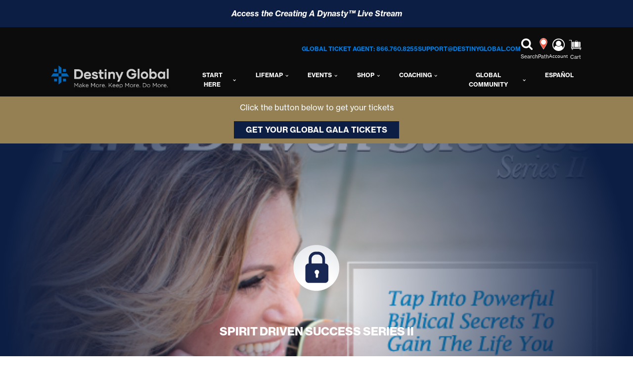

--- FILE ---
content_type: text/html; charset=UTF-8
request_url: https://access.destinyglobal.com/courses/spirit-driven-success-series-ii/
body_size: 33712
content:

<!DOCTYPE html>
<html lang="en-US" >
<head>
<meta charset="UTF-8">
<meta name="viewport" content="width=device-width, initial-scale=1.0">
<!-- WP_HEAD() START -->
<link rel="preload" as="style" href="https://fonts.googleapis.com/css?family=Roboto+Mono:100,200,300,400,500,600,700,800,900" >
<link rel="stylesheet" href="https://fonts.googleapis.com/css?family=Roboto+Mono:100,200,300,400,500,600,700,800,900">
<link rel="preload" as="style" href="https://use.typekit.net/ngs7gmd.css">
<link rel="stylesheet" href="https://use.typekit.net/ngs7gmd.css">
<meta name='robots' content='max-image-preview:large' />

<!-- Google Tag Manager for WordPress by gtm4wp.com -->
<script data-cfasync="false" data-pagespeed-no-defer>
	var gtm4wp_datalayer_name = "dataLayer";
	var dataLayer = dataLayer || [];
	const gtm4wp_use_sku_instead = false;
	const gtm4wp_currency = 'USD';
	const gtm4wp_product_per_impression = 10;
	const gtm4wp_clear_ecommerce = false;
</script>
<!-- End Google Tag Manager for WordPress by gtm4wp.com --><title>Spirit Driven Success Series II &#8211; Destiny Global</title>
<link rel='dns-prefetch' href='//cdnjs.cloudflare.com' />
<link rel='dns-prefetch' href='//cdn.jsdelivr.net' />
<link rel="alternate" type="application/rss+xml" title="Destiny Global &raquo; Feed" href="https://access.destinyglobal.com/feed/" />
<link rel="alternate" type="application/rss+xml" title="Destiny Global &raquo; Comments Feed" href="https://access.destinyglobal.com/comments/feed/" />
<link rel="alternate" type="text/calendar" title="Destiny Global &raquo; iCal Feed" href="https://access.destinyglobal.com/events/?ical=1" />
<link rel="alternate" title="oEmbed (JSON)" type="application/json+oembed" href="https://access.destinyglobal.com/wp-json/oembed/1.0/embed?url=https%3A%2F%2Faccess.destinyglobal.com%2Fcourses%2Fspirit-driven-success-series-ii%2F" />
<link rel="alternate" title="oEmbed (XML)" type="text/xml+oembed" href="https://access.destinyglobal.com/wp-json/oembed/1.0/embed?url=https%3A%2F%2Faccess.destinyglobal.com%2Fcourses%2Fspirit-driven-success-series-ii%2F&#038;format=xml" />
<!-- WP Fusion --><style type="text/css">.woocommerce .product .variations option:disabled { display: none; } </style><style id='wp-img-auto-sizes-contain-inline-css'>
img:is([sizes=auto i],[sizes^="auto," i]){contain-intrinsic-size:3000px 1500px}
/*# sourceURL=wp-img-auto-sizes-contain-inline-css */
</style>
<link rel='stylesheet' id='wc-blocks-integration-css' href='https://access.destinyglobal.com/wp-content/plugins/woocommerce-subscriptions/build/index.css?ver=8.3.0' media='all' />
<style id='wp-block-library-inline-css'>
:root{--wp-block-synced-color:#7a00df;--wp-block-synced-color--rgb:122,0,223;--wp-bound-block-color:var(--wp-block-synced-color);--wp-editor-canvas-background:#ddd;--wp-admin-theme-color:#007cba;--wp-admin-theme-color--rgb:0,124,186;--wp-admin-theme-color-darker-10:#006ba1;--wp-admin-theme-color-darker-10--rgb:0,107,160.5;--wp-admin-theme-color-darker-20:#005a87;--wp-admin-theme-color-darker-20--rgb:0,90,135;--wp-admin-border-width-focus:2px}@media (min-resolution:192dpi){:root{--wp-admin-border-width-focus:1.5px}}.wp-element-button{cursor:pointer}:root .has-very-light-gray-background-color{background-color:#eee}:root .has-very-dark-gray-background-color{background-color:#313131}:root .has-very-light-gray-color{color:#eee}:root .has-very-dark-gray-color{color:#313131}:root .has-vivid-green-cyan-to-vivid-cyan-blue-gradient-background{background:linear-gradient(135deg,#00d084,#0693e3)}:root .has-purple-crush-gradient-background{background:linear-gradient(135deg,#34e2e4,#4721fb 50%,#ab1dfe)}:root .has-hazy-dawn-gradient-background{background:linear-gradient(135deg,#faaca8,#dad0ec)}:root .has-subdued-olive-gradient-background{background:linear-gradient(135deg,#fafae1,#67a671)}:root .has-atomic-cream-gradient-background{background:linear-gradient(135deg,#fdd79a,#004a59)}:root .has-nightshade-gradient-background{background:linear-gradient(135deg,#330968,#31cdcf)}:root .has-midnight-gradient-background{background:linear-gradient(135deg,#020381,#2874fc)}:root{--wp--preset--font-size--normal:16px;--wp--preset--font-size--huge:42px}.has-regular-font-size{font-size:1em}.has-larger-font-size{font-size:2.625em}.has-normal-font-size{font-size:var(--wp--preset--font-size--normal)}.has-huge-font-size{font-size:var(--wp--preset--font-size--huge)}.has-text-align-center{text-align:center}.has-text-align-left{text-align:left}.has-text-align-right{text-align:right}.has-fit-text{white-space:nowrap!important}#end-resizable-editor-section{display:none}.aligncenter{clear:both}.items-justified-left{justify-content:flex-start}.items-justified-center{justify-content:center}.items-justified-right{justify-content:flex-end}.items-justified-space-between{justify-content:space-between}.screen-reader-text{border:0;clip-path:inset(50%);height:1px;margin:-1px;overflow:hidden;padding:0;position:absolute;width:1px;word-wrap:normal!important}.screen-reader-text:focus{background-color:#ddd;clip-path:none;color:#444;display:block;font-size:1em;height:auto;left:5px;line-height:normal;padding:15px 23px 14px;text-decoration:none;top:5px;width:auto;z-index:100000}html :where(.has-border-color){border-style:solid}html :where([style*=border-top-color]){border-top-style:solid}html :where([style*=border-right-color]){border-right-style:solid}html :where([style*=border-bottom-color]){border-bottom-style:solid}html :where([style*=border-left-color]){border-left-style:solid}html :where([style*=border-width]){border-style:solid}html :where([style*=border-top-width]){border-top-style:solid}html :where([style*=border-right-width]){border-right-style:solid}html :where([style*=border-bottom-width]){border-bottom-style:solid}html :where([style*=border-left-width]){border-left-style:solid}html :where(img[class*=wp-image-]){height:auto;max-width:100%}:where(figure){margin:0 0 1em}html :where(.is-position-sticky){--wp-admin--admin-bar--position-offset:var(--wp-admin--admin-bar--height,0px)}@media screen and (max-width:600px){html :where(.is-position-sticky){--wp-admin--admin-bar--position-offset:0px}}
/*# sourceURL=/wp-includes/css/dist/block-library/common.min.css */
</style>
<style id='classic-theme-styles-inline-css'>
/*! This file is auto-generated */
.wp-block-button__link{color:#fff;background-color:#32373c;border-radius:9999px;box-shadow:none;text-decoration:none;padding:calc(.667em + 2px) calc(1.333em + 2px);font-size:1.125em}.wp-block-file__button{background:#32373c;color:#fff;text-decoration:none}
/*# sourceURL=/wp-includes/css/classic-themes.min.css */
</style>
<link rel='stylesheet' id='wc-gift-cards-blocks-integration-css' href='https://access.destinyglobal.com/wp-content/plugins/woocommerce-gift-cards/assets/dist/frontend/blocks.css?ver=2.6.0' media='all' />
<style id='global-styles-inline-css'>
:root{--wp--preset--aspect-ratio--square: 1;--wp--preset--aspect-ratio--4-3: 4/3;--wp--preset--aspect-ratio--3-4: 3/4;--wp--preset--aspect-ratio--3-2: 3/2;--wp--preset--aspect-ratio--2-3: 2/3;--wp--preset--aspect-ratio--16-9: 16/9;--wp--preset--aspect-ratio--9-16: 9/16;--wp--preset--color--black: #000000;--wp--preset--color--cyan-bluish-gray: #abb8c3;--wp--preset--color--white: #ffffff;--wp--preset--color--pale-pink: #f78da7;--wp--preset--color--vivid-red: #cf2e2e;--wp--preset--color--luminous-vivid-orange: #ff6900;--wp--preset--color--luminous-vivid-amber: #fcb900;--wp--preset--color--light-green-cyan: #7bdcb5;--wp--preset--color--vivid-green-cyan: #00d084;--wp--preset--color--pale-cyan-blue: #8ed1fc;--wp--preset--color--vivid-cyan-blue: #0693e3;--wp--preset--color--vivid-purple: #9b51e0;--wp--preset--color--base: #ffffff;--wp--preset--color--contrast: #000000;--wp--preset--color--primary: #9DFF20;--wp--preset--color--secondary: #345C00;--wp--preset--color--tertiary: #F6F6F6;--wp--preset--gradient--vivid-cyan-blue-to-vivid-purple: linear-gradient(135deg,rgb(6,147,227) 0%,rgb(155,81,224) 100%);--wp--preset--gradient--light-green-cyan-to-vivid-green-cyan: linear-gradient(135deg,rgb(122,220,180) 0%,rgb(0,208,130) 100%);--wp--preset--gradient--luminous-vivid-amber-to-luminous-vivid-orange: linear-gradient(135deg,rgb(252,185,0) 0%,rgb(255,105,0) 100%);--wp--preset--gradient--luminous-vivid-orange-to-vivid-red: linear-gradient(135deg,rgb(255,105,0) 0%,rgb(207,46,46) 100%);--wp--preset--gradient--very-light-gray-to-cyan-bluish-gray: linear-gradient(135deg,rgb(238,238,238) 0%,rgb(169,184,195) 100%);--wp--preset--gradient--cool-to-warm-spectrum: linear-gradient(135deg,rgb(74,234,220) 0%,rgb(151,120,209) 20%,rgb(207,42,186) 40%,rgb(238,44,130) 60%,rgb(251,105,98) 80%,rgb(254,248,76) 100%);--wp--preset--gradient--blush-light-purple: linear-gradient(135deg,rgb(255,206,236) 0%,rgb(152,150,240) 100%);--wp--preset--gradient--blush-bordeaux: linear-gradient(135deg,rgb(254,205,165) 0%,rgb(254,45,45) 50%,rgb(107,0,62) 100%);--wp--preset--gradient--luminous-dusk: linear-gradient(135deg,rgb(255,203,112) 0%,rgb(199,81,192) 50%,rgb(65,88,208) 100%);--wp--preset--gradient--pale-ocean: linear-gradient(135deg,rgb(255,245,203) 0%,rgb(182,227,212) 50%,rgb(51,167,181) 100%);--wp--preset--gradient--electric-grass: linear-gradient(135deg,rgb(202,248,128) 0%,rgb(113,206,126) 100%);--wp--preset--gradient--midnight: linear-gradient(135deg,rgb(2,3,129) 0%,rgb(40,116,252) 100%);--wp--preset--font-size--small: clamp(0.875rem, 0.875rem + ((1vw - 0.2rem) * 0.227), 1rem);--wp--preset--font-size--medium: clamp(1rem, 1rem + ((1vw - 0.2rem) * 0.227), 1.125rem);--wp--preset--font-size--large: clamp(1.75rem, 1.75rem + ((1vw - 0.2rem) * 0.227), 1.875rem);--wp--preset--font-size--x-large: 2.25rem;--wp--preset--font-size--xx-large: clamp(4rem, 4rem + ((1vw - 0.2rem) * 10.909), 10rem);--wp--preset--font-family--dm-sans: "DM Sans", sans-serif;--wp--preset--font-family--ibm-plex-mono: 'IBM Plex Mono', monospace;--wp--preset--font-family--inter: "Inter", sans-serif;--wp--preset--font-family--system-font: -apple-system,BlinkMacSystemFont,"Segoe UI",Roboto,Oxygen-Sans,Ubuntu,Cantarell,"Helvetica Neue",sans-serif;--wp--preset--font-family--source-serif-pro: "Source Serif Pro", serif;--wp--preset--spacing--20: 0.44rem;--wp--preset--spacing--30: clamp(1.5rem, 5vw, 2rem);--wp--preset--spacing--40: clamp(1.8rem, 1.8rem + ((1vw - 0.48rem) * 2.885), 3rem);--wp--preset--spacing--50: clamp(2.5rem, 8vw, 4.5rem);--wp--preset--spacing--60: clamp(3.75rem, 10vw, 7rem);--wp--preset--spacing--70: clamp(5rem, 5.25rem + ((1vw - 0.48rem) * 9.096), 8rem);--wp--preset--spacing--80: clamp(7rem, 14vw, 11rem);--wp--preset--shadow--natural: 6px 6px 9px rgba(0, 0, 0, 0.2);--wp--preset--shadow--deep: 12px 12px 50px rgba(0, 0, 0, 0.4);--wp--preset--shadow--sharp: 6px 6px 0px rgba(0, 0, 0, 0.2);--wp--preset--shadow--outlined: 6px 6px 0px -3px rgb(255, 255, 255), 6px 6px rgb(0, 0, 0);--wp--preset--shadow--crisp: 6px 6px 0px rgb(0, 0, 0);}:root :where(.is-layout-flow) > :first-child{margin-block-start: 0;}:root :where(.is-layout-flow) > :last-child{margin-block-end: 0;}:root :where(.is-layout-flow) > *{margin-block-start: 1.5rem;margin-block-end: 0;}:root :where(.is-layout-constrained) > :first-child{margin-block-start: 0;}:root :where(.is-layout-constrained) > :last-child{margin-block-end: 0;}:root :where(.is-layout-constrained) > *{margin-block-start: 1.5rem;margin-block-end: 0;}:root :where(.is-layout-flex){gap: 1.5rem;}:root :where(.is-layout-grid){gap: 1.5rem;}body .is-layout-flex{display: flex;}.is-layout-flex{flex-wrap: wrap;align-items: center;}.is-layout-flex > :is(*, div){margin: 0;}body .is-layout-grid{display: grid;}.is-layout-grid > :is(*, div){margin: 0;}.has-black-color{color: var(--wp--preset--color--black) !important;}.has-cyan-bluish-gray-color{color: var(--wp--preset--color--cyan-bluish-gray) !important;}.has-white-color{color: var(--wp--preset--color--white) !important;}.has-pale-pink-color{color: var(--wp--preset--color--pale-pink) !important;}.has-vivid-red-color{color: var(--wp--preset--color--vivid-red) !important;}.has-luminous-vivid-orange-color{color: var(--wp--preset--color--luminous-vivid-orange) !important;}.has-luminous-vivid-amber-color{color: var(--wp--preset--color--luminous-vivid-amber) !important;}.has-light-green-cyan-color{color: var(--wp--preset--color--light-green-cyan) !important;}.has-vivid-green-cyan-color{color: var(--wp--preset--color--vivid-green-cyan) !important;}.has-pale-cyan-blue-color{color: var(--wp--preset--color--pale-cyan-blue) !important;}.has-vivid-cyan-blue-color{color: var(--wp--preset--color--vivid-cyan-blue) !important;}.has-vivid-purple-color{color: var(--wp--preset--color--vivid-purple) !important;}.has-black-background-color{background-color: var(--wp--preset--color--black) !important;}.has-cyan-bluish-gray-background-color{background-color: var(--wp--preset--color--cyan-bluish-gray) !important;}.has-white-background-color{background-color: var(--wp--preset--color--white) !important;}.has-pale-pink-background-color{background-color: var(--wp--preset--color--pale-pink) !important;}.has-vivid-red-background-color{background-color: var(--wp--preset--color--vivid-red) !important;}.has-luminous-vivid-orange-background-color{background-color: var(--wp--preset--color--luminous-vivid-orange) !important;}.has-luminous-vivid-amber-background-color{background-color: var(--wp--preset--color--luminous-vivid-amber) !important;}.has-light-green-cyan-background-color{background-color: var(--wp--preset--color--light-green-cyan) !important;}.has-vivid-green-cyan-background-color{background-color: var(--wp--preset--color--vivid-green-cyan) !important;}.has-pale-cyan-blue-background-color{background-color: var(--wp--preset--color--pale-cyan-blue) !important;}.has-vivid-cyan-blue-background-color{background-color: var(--wp--preset--color--vivid-cyan-blue) !important;}.has-vivid-purple-background-color{background-color: var(--wp--preset--color--vivid-purple) !important;}.has-black-border-color{border-color: var(--wp--preset--color--black) !important;}.has-cyan-bluish-gray-border-color{border-color: var(--wp--preset--color--cyan-bluish-gray) !important;}.has-white-border-color{border-color: var(--wp--preset--color--white) !important;}.has-pale-pink-border-color{border-color: var(--wp--preset--color--pale-pink) !important;}.has-vivid-red-border-color{border-color: var(--wp--preset--color--vivid-red) !important;}.has-luminous-vivid-orange-border-color{border-color: var(--wp--preset--color--luminous-vivid-orange) !important;}.has-luminous-vivid-amber-border-color{border-color: var(--wp--preset--color--luminous-vivid-amber) !important;}.has-light-green-cyan-border-color{border-color: var(--wp--preset--color--light-green-cyan) !important;}.has-vivid-green-cyan-border-color{border-color: var(--wp--preset--color--vivid-green-cyan) !important;}.has-pale-cyan-blue-border-color{border-color: var(--wp--preset--color--pale-cyan-blue) !important;}.has-vivid-cyan-blue-border-color{border-color: var(--wp--preset--color--vivid-cyan-blue) !important;}.has-vivid-purple-border-color{border-color: var(--wp--preset--color--vivid-purple) !important;}.has-vivid-cyan-blue-to-vivid-purple-gradient-background{background: var(--wp--preset--gradient--vivid-cyan-blue-to-vivid-purple) !important;}.has-light-green-cyan-to-vivid-green-cyan-gradient-background{background: var(--wp--preset--gradient--light-green-cyan-to-vivid-green-cyan) !important;}.has-luminous-vivid-amber-to-luminous-vivid-orange-gradient-background{background: var(--wp--preset--gradient--luminous-vivid-amber-to-luminous-vivid-orange) !important;}.has-luminous-vivid-orange-to-vivid-red-gradient-background{background: var(--wp--preset--gradient--luminous-vivid-orange-to-vivid-red) !important;}.has-very-light-gray-to-cyan-bluish-gray-gradient-background{background: var(--wp--preset--gradient--very-light-gray-to-cyan-bluish-gray) !important;}.has-cool-to-warm-spectrum-gradient-background{background: var(--wp--preset--gradient--cool-to-warm-spectrum) !important;}.has-blush-light-purple-gradient-background{background: var(--wp--preset--gradient--blush-light-purple) !important;}.has-blush-bordeaux-gradient-background{background: var(--wp--preset--gradient--blush-bordeaux) !important;}.has-luminous-dusk-gradient-background{background: var(--wp--preset--gradient--luminous-dusk) !important;}.has-pale-ocean-gradient-background{background: var(--wp--preset--gradient--pale-ocean) !important;}.has-electric-grass-gradient-background{background: var(--wp--preset--gradient--electric-grass) !important;}.has-midnight-gradient-background{background: var(--wp--preset--gradient--midnight) !important;}.has-small-font-size{font-size: var(--wp--preset--font-size--small) !important;}.has-medium-font-size{font-size: var(--wp--preset--font-size--medium) !important;}.has-large-font-size{font-size: var(--wp--preset--font-size--large) !important;}.has-x-large-font-size{font-size: var(--wp--preset--font-size--x-large) !important;}
body > div.wp-site-blocks > header, body > div.wp-site-blocks > footer {
	display: none;
}
/*# sourceURL=global-styles-inline-css */
</style>
<link rel='stylesheet' id='croppie-css-css' href='https://cdnjs.cloudflare.com/ajax/libs/croppie/2.6.5/croppie.min.css?ver=6.9' media='all' />
<link rel='stylesheet' id='upp-style-css' href='https://access.destinyglobal.com/wp-content/plugins/custom-user-profile-photo/css/style.css?ver=1.5' media='all' />
<link rel='stylesheet' id='oxygen-css' href='https://access.destinyglobal.com/wp-content/plugins/oxygen/component-framework/oxygen.css?ver=4.8.1' media='all' />
<link rel='stylesheet' id='tiered-pricing-table-front-css-css' href='https://access.destinyglobal.com/wp-content/plugins/tier-pricing-table/assets/frontend/main.css?ver=7.2.0' media='all' />
<link rel='stylesheet' id='woocommerce-layout-css' href='https://access.destinyglobal.com/wp-content/plugins/woocommerce/assets/css/woocommerce-layout.css?ver=9.9.4' media='all' />
<link rel='stylesheet' id='woocommerce-smallscreen-css' href='https://access.destinyglobal.com/wp-content/plugins/woocommerce/assets/css/woocommerce-smallscreen.css?ver=9.9.4' media='only screen and (max-width: 768px)' />
<link rel='stylesheet' id='woocommerce-general-css' href='https://access.destinyglobal.com/wp-content/plugins/woocommerce/assets/css/woocommerce.css?ver=9.9.4' media='all' />
<link rel='stylesheet' id='woocommerce-blocktheme-css' href='https://access.destinyglobal.com/wp-content/plugins/woocommerce/assets/css/woocommerce-blocktheme.css?ver=9.9.4' media='all' />
<style id='woocommerce-inline-inline-css'>
.woocommerce form .form-row .required { visibility: visible; }
/*# sourceURL=woocommerce-inline-inline-css */
</style>
<link rel='stylesheet' id='affwp-forms-css' href='https://access.destinyglobal.com/wp-content/plugins/affiliate-wp/assets/css/forms.min.css?ver=2.27.9' media='all' />
<link rel='stylesheet' id='learndash_quiz_front_css-css' href='//access.destinyglobal.com/wp-content/plugins/sfwd-lms/themes/legacy/templates/learndash_quiz_front.min.css?ver=4.10.2' media='all' />
<link rel='stylesheet' id='jquery-dropdown-css-css' href='//access.destinyglobal.com/wp-content/plugins/sfwd-lms/assets/css/jquery.dropdown.min.css?ver=4.10.2' media='all' />
<link rel='stylesheet' id='learndash_lesson_video-css' href='//access.destinyglobal.com/wp-content/plugins/sfwd-lms/themes/legacy/templates/learndash_lesson_video.min.css?ver=4.10.2' media='all' />
<link rel='stylesheet' id='wc-gc-css-css' href='https://access.destinyglobal.com/wp-content/plugins/woocommerce-gift-cards/assets/css/frontend/woocommerce.css?ver=2.6.0' media='all' />
<link rel='stylesheet' id='wc-gc-blocks-style-css' href='https://access.destinyglobal.com/wp-content/plugins/woocommerce-gift-cards/assets/css/frontend/blocktheme.css?ver=2.6.0' media='all' />
<link rel='stylesheet' id='photoswipe-css' href='https://access.destinyglobal.com/wp-content/plugins/woocommerce/assets/css/photoswipe/photoswipe.min.css?ver=9.9.4' media='all' />
<link rel='stylesheet' id='photoswipe-default-skin-css' href='https://access.destinyglobal.com/wp-content/plugins/woocommerce/assets/css/photoswipe/default-skin/default-skin.min.css?ver=9.9.4' media='all' />
<link rel='stylesheet' id='wcqv_remodal_default_css-css' href='https://access.destinyglobal.com/wp-content/plugins/woo-quick-view/css/style.css?ver=6.9' media='all' />
<style id='wcqv_remodal_default_css-inline-css'>

	    .remodal .remodal-close{
	    	color:#95979c;
	    }
	    .remodal .remodal-close:hover{
	    	background-color:#4C6298;
	    }
	    .woocommerce .remodal{
	    	background-color:#fff;
	    }
	    .wcqv_prev h4,.wcqv_next h4{
	    	color :#fff;
	    }
	    .wcqv_prev,.wcqv_next{
	    	background :rgba(255, 255, 255, 0.2);
	    }
        .woocommerce a.quick_view{
            background-color: #95979c ;
        }
/*# sourceURL=wcqv_remodal_default_css-inline-css */
</style>
<link rel='stylesheet' id='woocommerce_prettyPhoto_css-css' href='https://access.destinyglobal.com/wp-content/plugins/woocommerce/assets/css/prettyPhoto.css?ver=9.9.4' media='all' />
<link rel='stylesheet' id='brands-styles-css' href='https://access.destinyglobal.com/wp-content/plugins/woocommerce/assets/css/brands.css?ver=9.9.4' media='all' />
<link rel='stylesheet' id='learndash-front-css' href='//access.destinyglobal.com/wp-content/plugins/sfwd-lms/themes/ld30/assets/css/learndash.min.css?ver=4.10.2' media='all' />
<style id='learndash-front-inline-css'>
		.learndash-wrapper .ld-item-list .ld-item-list-item.ld-is-next,
		.learndash-wrapper .wpProQuiz_content .wpProQuiz_questionListItem label:focus-within {
			border-color: #007ee5;
		}

		/*
		.learndash-wrapper a:not(.ld-button):not(#quiz_continue_link):not(.ld-focus-menu-link):not(.btn-blue):not(#quiz_continue_link):not(.ld-js-register-account):not(#ld-focus-mode-course-heading):not(#btn-join):not(.ld-item-name):not(.ld-table-list-item-preview):not(.ld-lesson-item-preview-heading),
		 */

		.learndash-wrapper .ld-breadcrumbs a,
		.learndash-wrapper .ld-lesson-item.ld-is-current-lesson .ld-lesson-item-preview-heading,
		.learndash-wrapper .ld-lesson-item.ld-is-current-lesson .ld-lesson-title,
		.learndash-wrapper .ld-primary-color-hover:hover,
		.learndash-wrapper .ld-primary-color,
		.learndash-wrapper .ld-primary-color-hover:hover,
		.learndash-wrapper .ld-primary-color,
		.learndash-wrapper .ld-tabs .ld-tabs-navigation .ld-tab.ld-active,
		.learndash-wrapper .ld-button.ld-button-transparent,
		.learndash-wrapper .ld-button.ld-button-reverse,
		.learndash-wrapper .ld-icon-certificate,
		.learndash-wrapper .ld-login-modal .ld-login-modal-login .ld-modal-heading,
		#wpProQuiz_user_content a,
		.learndash-wrapper .ld-item-list .ld-item-list-item a.ld-item-name:hover,
		.learndash-wrapper .ld-focus-comments__heading-actions .ld-expand-button,
		.learndash-wrapper .ld-focus-comments__heading a,
		.learndash-wrapper .ld-focus-comments .comment-respond a,
		.learndash-wrapper .ld-focus-comment .ld-comment-reply a.comment-reply-link:hover,
		.learndash-wrapper .ld-expand-button.ld-button-alternate {
			color: #007ee5 !important;
		}

		.learndash-wrapper .ld-focus-comment.bypostauthor>.ld-comment-wrapper,
		.learndash-wrapper .ld-focus-comment.role-group_leader>.ld-comment-wrapper,
		.learndash-wrapper .ld-focus-comment.role-administrator>.ld-comment-wrapper {
			background-color:rgba(0, 126, 229, 0.03) !important;
		}


		.learndash-wrapper .ld-primary-background,
		.learndash-wrapper .ld-tabs .ld-tabs-navigation .ld-tab.ld-active:after {
			background: #007ee5 !important;
		}



		.learndash-wrapper .ld-course-navigation .ld-lesson-item.ld-is-current-lesson .ld-status-incomplete,
		.learndash-wrapper .ld-focus-comment.bypostauthor:not(.ptype-sfwd-assignment) >.ld-comment-wrapper>.ld-comment-avatar img,
		.learndash-wrapper .ld-focus-comment.role-group_leader>.ld-comment-wrapper>.ld-comment-avatar img,
		.learndash-wrapper .ld-focus-comment.role-administrator>.ld-comment-wrapper>.ld-comment-avatar img {
			border-color: #007ee5 !important;
		}



		.learndash-wrapper .ld-loading::before {
			border-top:3px solid #007ee5 !important;
		}

		.learndash-wrapper .ld-button:hover:not(.learndash-link-previous-incomplete):not(.ld-button-transparent),
		#learndash-tooltips .ld-tooltip:after,
		#learndash-tooltips .ld-tooltip,
		.learndash-wrapper .ld-primary-background,
		.learndash-wrapper .btn-join,
		.learndash-wrapper #btn-join,
		.learndash-wrapper .ld-button:not(.ld-button-reverse):not(.learndash-link-previous-incomplete):not(.ld-button-transparent),
		.learndash-wrapper .ld-expand-button,
		.learndash-wrapper .wpProQuiz_content .wpProQuiz_button:not(.wpProQuiz_button_reShowQuestion):not(.wpProQuiz_button_restartQuiz),
		.learndash-wrapper .wpProQuiz_content .wpProQuiz_button2,
		.learndash-wrapper .ld-focus .ld-focus-sidebar .ld-course-navigation-heading,
		.learndash-wrapper .ld-focus .ld-focus-sidebar .ld-focus-sidebar-trigger,
		.learndash-wrapper .ld-focus-comments .form-submit #submit,
		.learndash-wrapper .ld-login-modal input[type='submit'],
		.learndash-wrapper .ld-login-modal .ld-login-modal-register,
		.learndash-wrapper .wpProQuiz_content .wpProQuiz_certificate a.btn-blue,
		.learndash-wrapper .ld-focus .ld-focus-header .ld-user-menu .ld-user-menu-items a,
		#wpProQuiz_user_content table.wp-list-table thead th,
		#wpProQuiz_overlay_close,
		.learndash-wrapper .ld-expand-button.ld-button-alternate .ld-icon {
			background-color: #007ee5 !important;
		}

		.learndash-wrapper .ld-focus .ld-focus-header .ld-user-menu .ld-user-menu-items:before {
			border-bottom-color: #007ee5 !important;
		}

		.learndash-wrapper .ld-button.ld-button-transparent:hover {
			background: transparent !important;
		}

		.learndash-wrapper .ld-focus .ld-focus-header .sfwd-mark-complete .learndash_mark_complete_button,
		.learndash-wrapper .ld-focus .ld-focus-header #sfwd-mark-complete #learndash_mark_complete_button,
		.learndash-wrapper .ld-button.ld-button-transparent,
		.learndash-wrapper .ld-button.ld-button-alternate,
		.learndash-wrapper .ld-expand-button.ld-button-alternate {
			background-color:transparent !important;
		}

		.learndash-wrapper .ld-focus-header .ld-user-menu .ld-user-menu-items a,
		.learndash-wrapper .ld-button.ld-button-reverse:hover,
		.learndash-wrapper .ld-alert-success .ld-alert-icon.ld-icon-certificate,
		.learndash-wrapper .ld-alert-warning .ld-button:not(.learndash-link-previous-incomplete),
		.learndash-wrapper .ld-primary-background.ld-status {
			color:white !important;
		}

		.learndash-wrapper .ld-status.ld-status-unlocked {
			background-color: rgba(0,126,229,0.2) !important;
			color: #007ee5 !important;
		}

		.learndash-wrapper .wpProQuiz_content .wpProQuiz_addToplist {
			background-color: rgba(0,126,229,0.1) !important;
			border: 1px solid #007ee5 !important;
		}

		.learndash-wrapper .wpProQuiz_content .wpProQuiz_toplistTable th {
			background: #007ee5 !important;
		}

		.learndash-wrapper .wpProQuiz_content .wpProQuiz_toplistTrOdd {
			background-color: rgba(0,126,229,0.1) !important;
		}

		.learndash-wrapper .wpProQuiz_content .wpProQuiz_reviewDiv li.wpProQuiz_reviewQuestionTarget {
			background-color: #007ee5 !important;
		}
		.learndash-wrapper .wpProQuiz_content .wpProQuiz_time_limit .wpProQuiz_progress {
			background-color: #007ee5 !important;
		}
		
		.learndash-wrapper .ld-alert-warning {
			background-color:transparent;
		}

		.learndash-wrapper .ld-status-waiting,
		.learndash-wrapper .ld-alert-warning .ld-alert-icon {
			background-color: #e5503c !important;
		}

		.learndash-wrapper .ld-tertiary-color-hover:hover,
		.learndash-wrapper .ld-tertiary-color,
		.learndash-wrapper .ld-alert-warning {
			color: #e5503c !important;
		}

		.learndash-wrapper .ld-tertiary-background {
			background-color: #e5503c !important;
		}

		.learndash-wrapper .ld-alert-warning {
			border-color: #e5503c !important;
		}

		.learndash-wrapper .ld-tertiary-background,
		.learndash-wrapper .ld-alert-warning .ld-alert-icon {
			color:white !important;
		}

		.learndash-wrapper .wpProQuiz_content .wpProQuiz_reviewQuestion li.wpProQuiz_reviewQuestionReview,
		.learndash-wrapper .wpProQuiz_content .wpProQuiz_box li.wpProQuiz_reviewQuestionReview {
			background-color: #e5503c !important;
		}

		.learndash-wrapper .wpProQuiz_content  .wpProQuiz_reviewLegend span.wpProQuiz_reviewColor_Review {
			background-color: #e5503c !important;
		}

		
/*# sourceURL=learndash-front-inline-css */
</style>
<script type="text/template" id="tmpl-variation-template">
	<div class="woocommerce-variation-description">{{{ data.variation.variation_description }}}</div>
	<div class="woocommerce-variation-price">{{{ data.variation.price_html }}}</div>
	<div class="woocommerce-variation-availability">{{{ data.variation.availability_html }}}</div>
</script>
<script type="text/template" id="tmpl-unavailable-variation-template">
	<p role="alert">Sorry, this product is unavailable. Please choose a different combination.</p>
</script>
<script src="https://access.destinyglobal.com/wp-includes/js/jquery/jquery.min.js?ver=3.7.1" id="jquery-core-js"></script>
<script src="https://cdnjs.cloudflare.com/ajax/libs/croppie/2.6.5/croppie.min.js?ver=6.9" id="croppie-js-js"></script>
<script src="https://cdn.jsdelivr.net/npm/exif-js?ver=6.9" id="exif-js-js"></script>
<script id="tiered-pricing-table-front-js-js-extra">
var tieredPricingGlobalData = {"loadVariationTieredPricingNonce":"40141243f2","currencyOptions":{"currency_symbol":"&#36;","decimal_separator":".","thousand_separator":",","decimals":2,"price_format":"%1$s%2$s","trim_zeros":false},"supportedVariableProductTypes":["variable","variable-subscription"],"supportedSimpleProductTypes":["simple","variation","subscription","subscription-variation"]};
//# sourceURL=tiered-pricing-table-front-js-js-extra
</script>
<script src="https://access.destinyglobal.com/wp-content/plugins/tier-pricing-table/assets/frontend/product-tiered-pricing-table.min.js?ver=7.2.0" id="tiered-pricing-table-front-js-js"></script>
<script src="https://access.destinyglobal.com/wp-content/plugins/woocommerce/assets/js/jquery-blockui/jquery.blockUI.min.js?ver=2.7.0-wc.9.9.4" id="jquery-blockui-js" defer data-wp-strategy="defer"></script>
<script id="wc-add-to-cart-js-extra">
var wc_add_to_cart_params = {"ajax_url":"/wp-admin/admin-ajax.php","wc_ajax_url":"/?wc-ajax=%%endpoint%%","i18n_view_cart":"View cart","cart_url":"https://access.destinyglobal.com/cart/","is_cart":"","cart_redirect_after_add":"yes"};
//# sourceURL=wc-add-to-cart-js-extra
</script>
<script src="https://access.destinyglobal.com/wp-content/plugins/woocommerce/assets/js/frontend/add-to-cart.min.js?ver=9.9.4" id="wc-add-to-cart-js" defer data-wp-strategy="defer"></script>
<script src="https://access.destinyglobal.com/wp-content/plugins/woocommerce/assets/js/js-cookie/js.cookie.min.js?ver=2.1.4-wc.9.9.4" id="js-cookie-js" defer data-wp-strategy="defer"></script>
<script id="woocommerce-js-extra">
var woocommerce_params = {"ajax_url":"/wp-admin/admin-ajax.php","wc_ajax_url":"/?wc-ajax=%%endpoint%%","i18n_password_show":"Show password","i18n_password_hide":"Hide password"};
//# sourceURL=woocommerce-js-extra
</script>
<script src="https://access.destinyglobal.com/wp-content/plugins/woocommerce/assets/js/frontend/woocommerce.min.js?ver=9.9.4" id="woocommerce-js" defer data-wp-strategy="defer"></script>
<script id="jquery-cookie-js-extra">
var affwp_scripts = {"ajaxurl":"https://access.destinyglobal.com/wp-admin/admin-ajax.php"};
//# sourceURL=jquery-cookie-js-extra
</script>
<script id="jquery-cookie-js-extra">
var affwp_scripts = {"ajaxurl":"https://access.destinyglobal.com/wp-admin/admin-ajax.php"};
var TribeTicketsPlus = {"ajaxurl":"https://access.destinyglobal.com/wp-admin/admin-ajax.php","save_attendee_info_nonce":"129fd5dcd6"};
//# sourceURL=jquery-cookie-js-extra
</script>
<script src="https://access.destinyglobal.com/wp-content/plugins/event-tickets-plus/vendor/jquery.cookie/jquery.cookie.js?ver=6.6.1" id="jquery-cookie-js" data-wp-strategy="defer"></script>
<script id="affwp-tracking-js-extra">
var affwp_debug_vars = {"integrations":{"gravityforms":"Gravity Forms","learndash":"LearnDash","woocommerce":"WooCommerce"},"version":"2.27.9","currency":"USD","ref_cookie":"affwp_ref","visit_cookie":"affwp_ref_visit_id","campaign_cookie":"affwp_campaign"};
//# sourceURL=affwp-tracking-js-extra
</script>
<script src="https://access.destinyglobal.com/wp-content/plugins/affiliate-wp/assets/js/tracking.min.js?ver=2.27.9" id="affwp-tracking-js"></script>
<script src="https://access.destinyglobal.com/wp-content/plugins/woocommerce/assets/js/zoom/jquery.zoom.min.js?ver=1.7.21-wc.9.9.4" id="zoom-js" defer data-wp-strategy="defer"></script>
<script src="https://access.destinyglobal.com/wp-content/plugins/woocommerce/assets/js/flexslider/jquery.flexslider.min.js?ver=2.7.2-wc.9.9.4" id="flexslider-js" defer data-wp-strategy="defer"></script>
<script src="https://access.destinyglobal.com/wp-content/plugins/woocommerce/assets/js/photoswipe/photoswipe.min.js?ver=4.1.1-wc.9.9.4" id="photoswipe-js" defer data-wp-strategy="defer"></script>
<script src="https://access.destinyglobal.com/wp-content/plugins/woocommerce/assets/js/photoswipe/photoswipe-ui-default.min.js?ver=4.1.1-wc.9.9.4" id="photoswipe-ui-default-js" defer data-wp-strategy="defer"></script>
<script id="wc-single-product-js-extra">
var wc_single_product_params = {"i18n_required_rating_text":"Please select a rating","i18n_rating_options":["1 of 5 stars","2 of 5 stars","3 of 5 stars","4 of 5 stars","5 of 5 stars"],"i18n_product_gallery_trigger_text":"View full-screen image gallery","review_rating_required":"yes","flexslider":{"rtl":false,"animation":"slide","smoothHeight":true,"directionNav":false,"controlNav":"thumbnails","slideshow":false,"animationSpeed":500,"animationLoop":false,"allowOneSlide":false,"touch":false},"zoom_enabled":"1","zoom_options":[],"photoswipe_enabled":"1","photoswipe_options":{"shareEl":false,"closeOnScroll":false,"history":false,"hideAnimationDuration":0,"showAnimationDuration":0},"flexslider_enabled":"1"};
//# sourceURL=wc-single-product-js-extra
</script>
<script src="https://access.destinyglobal.com/wp-content/plugins/woocommerce/assets/js/frontend/single-product.min.js?ver=9.9.4" id="wc-single-product-js" defer data-wp-strategy="defer"></script>
<script src='https://access.destinyglobal.com/wp-content/plugins/event-tickets/common/build/js/underscore-before.js'></script>
<script src="https://access.destinyglobal.com/wp-includes/js/underscore.min.js?ver=1.13.7" id="underscore-js"></script>
<script src='https://access.destinyglobal.com/wp-content/plugins/event-tickets/common/build/js/underscore-after.js'></script>
<script id="wp-util-js-extra">
var _wpUtilSettings = {"ajax":{"url":"/wp-admin/admin-ajax.php"}};
//# sourceURL=wp-util-js-extra
</script>
<script src="https://access.destinyglobal.com/wp-includes/js/wp-util.min.js?ver=6.9" id="wp-util-js"></script>
<script id="wc-add-to-cart-variation-js-extra">
var wc_add_to_cart_variation_params = {"wc_ajax_url":"/?wc-ajax=%%endpoint%%","i18n_no_matching_variations_text":"Sorry, no products matched your selection. Please choose a different combination.","i18n_make_a_selection_text":"Please select some product options before adding this product to your cart.","i18n_unavailable_text":"Sorry, this product is unavailable. Please choose a different combination.","i18n_reset_alert_text":"Your selection has been reset. Please select some product options before adding this product to your cart."};
//# sourceURL=wc-add-to-cart-variation-js-extra
</script>
<script src="https://access.destinyglobal.com/wp-content/plugins/woocommerce/assets/js/frontend/add-to-cart-variation.min.js?ver=9.9.4" id="wc-add-to-cart-variation-js" defer data-wp-strategy="defer"></script>
<script id="WCPAY_ASSETS-js-extra">
var wcpayAssets = {"url":"https://access.destinyglobal.com/wp-content/plugins/woocommerce-payments/dist/"};
//# sourceURL=WCPAY_ASSETS-js-extra
</script>
<link rel="https://api.w.org/" href="https://access.destinyglobal.com/wp-json/" /><link rel="alternate" title="JSON" type="application/json" href="https://access.destinyglobal.com/wp-json/wp/v2/sfwd-courses/3994" /><link rel="EditURI" type="application/rsd+xml" title="RSD" href="https://access.destinyglobal.com/xmlrpc.php?rsd" />
<meta name="generator" content="WordPress 6.9" />
<meta name="generator" content="WooCommerce 9.9.4" />
<link rel="canonical" href="https://access.destinyglobal.com/courses/spirit-driven-success-series-ii/" />
<link rel='shortlink' href='https://access.destinyglobal.com/?p=3994' />
		<script type="text/javascript">
				(function(c,l,a,r,i,t,y){
					c[a]=c[a]||function(){(c[a].q=c[a].q||[]).push(arguments)};t=l.createElement(r);t.async=1;
					t.src="https://www.clarity.ms/tag/"+i+"?ref=wordpress";y=l.getElementsByTagName(r)[0];y.parentNode.insertBefore(t,y);
				})(window, document, "clarity", "script", "o14ehltmr0");
		</script>
				<script type="text/javascript">
		var AFFWP = AFFWP || {};
		AFFWP.referral_var = 'ref';
		AFFWP.expiration = 30;
		AFFWP.debug = 0;


		AFFWP.referral_credit_last = 1;
		</script>
		<style>#affwp-affiliate-dashboard-order-details td{vertical-align: top;}</style>
		<meta name="et-api-version" content="v1"><meta name="et-api-origin" content="https://access.destinyglobal.com"><link rel="https://theeventscalendar.com/" href="https://access.destinyglobal.com/wp-json/tribe/tickets/v1/" /><meta name="tec-api-version" content="v1"><meta name="tec-api-origin" content="https://access.destinyglobal.com"><link rel="alternate" href="https://access.destinyglobal.com/wp-json/tribe/events/v1/" />
<!-- Google Tag Manager for WordPress by gtm4wp.com -->
<!-- GTM Container placement set to automatic -->
<script data-cfasync="false" data-pagespeed-no-defer type="text/javascript">
	var dataLayer_content = {"pagePostType":"sfwd-courses","pagePostType2":"single-sfwd-courses","pagePostAuthor":"Admin"};
	dataLayer.push( dataLayer_content );
</script>
<script data-cfasync="false">
(function(w,d,s,l,i){w[l]=w[l]||[];w[l].push({'gtm.start':
new Date().getTime(),event:'gtm.js'});var f=d.getElementsByTagName(s)[0],
j=d.createElement(s),dl=l!='dataLayer'?'&l='+l:'';j.async=true;j.src=
'//www.googletagmanager.com/gtm.js?id='+i+dl;f.parentNode.insertBefore(j,f);
})(window,document,'script','dataLayer','GTM-NWCFGPXX');
</script>
<!-- End Google Tag Manager for WordPress by gtm4wp.com -->	<noscript><style>.woocommerce-product-gallery{ opacity: 1 !important; }</style></noscript>
	<link rel="stylesheet" href="https://cdn.jsdelivr.net/npm/tiny-slider@2.9.4/dist/tiny-slider.min.css"><style class='wp-fonts-local'>
@font-face{font-family:"DM Sans";font-style:normal;font-weight:400;font-display:fallback;src:url('https://access.destinyglobal.com/wp-content/themes/oxygen-is-not-a-theme/assets/fonts/dm-sans/DMSans-Regular.woff2') format('woff2');font-stretch:normal;}
@font-face{font-family:"DM Sans";font-style:italic;font-weight:400;font-display:fallback;src:url('https://access.destinyglobal.com/wp-content/themes/oxygen-is-not-a-theme/assets/fonts/dm-sans/DMSans-Regular-Italic.woff2') format('woff2');font-stretch:normal;}
@font-face{font-family:"DM Sans";font-style:normal;font-weight:700;font-display:fallback;src:url('https://access.destinyglobal.com/wp-content/themes/oxygen-is-not-a-theme/assets/fonts/dm-sans/DMSans-Bold.woff2') format('woff2');font-stretch:normal;}
@font-face{font-family:"DM Sans";font-style:italic;font-weight:700;font-display:fallback;src:url('https://access.destinyglobal.com/wp-content/themes/oxygen-is-not-a-theme/assets/fonts/dm-sans/DMSans-Bold-Italic.woff2') format('woff2');font-stretch:normal;}
@font-face{font-family:"IBM Plex Mono";font-style:normal;font-weight:300;font-display:block;src:url('https://access.destinyglobal.com/wp-content/themes/oxygen-is-not-a-theme/assets/fonts/ibm-plex-mono/IBMPlexMono-Light.woff2') format('woff2');font-stretch:normal;}
@font-face{font-family:"IBM Plex Mono";font-style:normal;font-weight:400;font-display:block;src:url('https://access.destinyglobal.com/wp-content/themes/oxygen-is-not-a-theme/assets/fonts/ibm-plex-mono/IBMPlexMono-Regular.woff2') format('woff2');font-stretch:normal;}
@font-face{font-family:"IBM Plex Mono";font-style:italic;font-weight:400;font-display:block;src:url('https://access.destinyglobal.com/wp-content/themes/oxygen-is-not-a-theme/assets/fonts/ibm-plex-mono/IBMPlexMono-Italic.woff2') format('woff2');font-stretch:normal;}
@font-face{font-family:"IBM Plex Mono";font-style:normal;font-weight:700;font-display:block;src:url('https://access.destinyglobal.com/wp-content/themes/oxygen-is-not-a-theme/assets/fonts/ibm-plex-mono/IBMPlexMono-Bold.woff2') format('woff2');font-stretch:normal;}
@font-face{font-family:Inter;font-style:normal;font-weight:200 900;font-display:fallback;src:url('https://access.destinyglobal.com/wp-content/themes/oxygen-is-not-a-theme/assets/fonts/inter/Inter-VariableFont_slnt,wght.ttf') format('truetype');font-stretch:normal;}
@font-face{font-family:"Source Serif Pro";font-style:normal;font-weight:200 900;font-display:fallback;src:url('https://access.destinyglobal.com/wp-content/themes/oxygen-is-not-a-theme/assets/fonts/source-serif-pro/SourceSerif4Variable-Roman.ttf.woff2') format('woff2');font-stretch:normal;}
@font-face{font-family:"Source Serif Pro";font-style:italic;font-weight:200 900;font-display:fallback;src:url('https://access.destinyglobal.com/wp-content/themes/oxygen-is-not-a-theme/assets/fonts/source-serif-pro/SourceSerif4Variable-Italic.ttf.woff2') format('woff2');font-stretch:normal;}
</style>
<link rel="icon" href="https://access.destinyglobal.com/wp-content/uploads/2023/11/cropped-DG-logo-icon-vertical-blues-32x32.png" sizes="32x32" />
<link rel="icon" href="https://access.destinyglobal.com/wp-content/uploads/2023/11/cropped-DG-logo-icon-vertical-blues-192x192.png" sizes="192x192" />
<link rel="apple-touch-icon" href="https://access.destinyglobal.com/wp-content/uploads/2023/11/cropped-DG-logo-icon-vertical-blues-180x180.png" />
<meta name="msapplication-TileImage" content="https://access.destinyglobal.com/wp-content/uploads/2023/11/cropped-DG-logo-icon-vertical-blues-270x270.png" />
<link rel='stylesheet' id='oxygen-cache-31-css' href='//access.destinyglobal.com/wp-content/uploads/oxygen/css/31.css?cache=1762737807&#038;ver=6.9' media='all' />
<link rel='stylesheet' id='oxygen-cache-5433-css' href='//home-4319.destinyglobal.com/wp-content/uploads/oxygen/css/5433.css?cache=1705019079&#038;ver=6.9' media='all' />
<link rel='stylesheet' id='oxygen-universal-styles-css' href='//access.destinyglobal.com/wp-content/uploads/oxygen/css/universal.css?cache=1763309286&#038;ver=6.9' media='all' />
<!-- END OF WP_HEAD() -->
</head>
<body class="wp-singular sfwd-courses-template-default single single-sfwd-courses postid-3994 wp-embed-responsive wp-theme-oxygen-is-not-a-theme theme-oxygen-is-not-a-theme oxygen-body woocommerce-uses-block-theme woocommerce-block-theme-has-button-styles woocommerce-no-js tribe-no-js tec-no-tickets-on-recurring tec-no-rsvp-on-recurring tribe-theme-twentytwentythree learndash-cpt learndash-cpt-sfwd-courses learndash-template-ld30 learndash-embed-responsive" >


<!-- GTM Container placement set to automatic -->
<!-- Google Tag Manager (noscript) -->
				<noscript><iframe src="https://www.googletagmanager.com/ns.html?id=GTM-NWCFGPXX" height="0" width="0" style="display:none;visibility:hidden" aria-hidden="true"></iframe></noscript>
<!-- End Google Tag Manager (noscript) -->


	
<!-- GTM Container placement set to automatic -->
<!-- Google Tag Manager (noscript) -->					<div id="code_block-349-31" class="ct-code-block" ><a id="banner" href="#">
    <strong><i><span id="bannerText">Loading...</span></i></strong>
</a></div><section id="section-360-31" class=" ct-section" ><div class="ct-section-inner-wrap"><div id="div_block-362-31" class="ct-div-block" ><div id="code_block-363-31" class="ct-code-block" ><div class="countdown" id="countdown">
    <div class="time-box"><div class="number" id="days">0</div><div class="label">Days</div></div>
    <div class="time-box"><div class="number" id="hours">0</div><div class="label">Hours</div></div>
    <div class="time-box"><div class="number" id="minutes">0</div><div class="label">Minutes</div></div>
    <div class="time-box"><div class="number" id="seconds">0</div><div class="label">Seconds</div></div>
  </div>
<script>
    const endDate = new Date("2025-07-20T18:00:00-05:00").getTime();

    function updateCountdown() {
      const now = new Date().getTime();
      const distance = endDate - now;

      if (distance <= 0) {
        document.getElementById("countdown").innerHTML = "<h2>The countdown has ended!</h2>";
        clearInterval(interval);
        return;
      }

      const days = Math.floor(distance / (1000 * 60 * 60 * 24));
      const hours = Math.floor((distance % (1000 * 60 * 60 * 24)) / (1000 * 60 * 60));
      const minutes = Math.floor((distance % (1000 * 60 * 60)) / (1000 * 60));
      const seconds = Math.floor((distance % (1000 * 60)) / 1000);

      flip("days", days);
      flip("hours", hours);
      flip("minutes", minutes);
      flip("seconds", seconds);
    }

    function flip(id, newVal) {
      const el = document.getElementById(id);
      if (el.textContent != newVal) {
        el.classList.remove("flip");
        void el.offsetWidth; // Trigger reflow
        el.textContent = newVal;
        el.classList.add("flip");
      }
    }

    updateCountdown();
    const interval = setInterval(updateCountdown, 1000);
  </script></div><a id="link_button-364-31" class="ct-link-button dg-navy-link_button" href="#" target="_self"  >View the Global Gazette</a><div id="text_block-365-31" class="ct-text-block" >Tickets Selling Soon</div></div></div></section><section id="section-337-31" class=" ct-section" ><div class="ct-section-inner-wrap"><div id="div_block-338-31" class="ct-div-block" ><h5 id="headline-339-31" class="ct-headline">Global Gala 2024 Countdown</h5><div id="code_block-340-31" class="ct-code-block" ><div class="time" id="countdown"></div></div><a id="link_button-341-31" class="ct-link-button dg-navy-link_button" href="https://access.destinyglobal.com/global-gala-2024/"   >Purchase Your&nbsp;Global Gala  Tickets Now</a></div><img  id="image-342-31" alt="" src="https://access.destinyglobal.com/wp-content/uploads/2024/07/DG_SalesPage_GlobalGala-06.png" class="ct-image" srcset="https://access.destinyglobal.com/wp-content/uploads/2024/07/DG_SalesPage_GlobalGala-06.png 1108w, https://access.destinyglobal.com/wp-content/uploads/2024/07/DG_SalesPage_GlobalGala-06-300x99.png 300w, https://access.destinyglobal.com/wp-content/uploads/2024/07/DG_SalesPage_GlobalGala-06-1024x338.png 1024w, https://access.destinyglobal.com/wp-content/uploads/2024/07/DG_SalesPage_GlobalGala-06-768x254.png 768w, https://access.destinyglobal.com/wp-content/uploads/2024/07/DG_SalesPage_GlobalGala-06-600x198.png 600w" sizes="(max-width: 1108px) 100vw, 1108px" /></div></section><a id="link-344-31" class="ct-link" href="https://access.destinyglobal.com/select-event/"   ><div id="text_block-345-31" class="ct-text-block" >Access First Steps To Success™ Livestream. <u>Click here!</u></div></a><a id="link-346-31" class="ct-link" href="https://access.destinyglobal.com/courses/10-day-capacity-challenge/"   ><div id="text_block-347-31" class="ct-text-block" >Access the 10-Day Capacity Challenge. <u>Click here!</u></div></a><div id="nestable_shortcode-132-31" class="ct-nestable-shortcode" ></div><div id="code_block-150-31" class="ct-code-block" ><!--

--></div><header id="_header-51-31" class="oxy-header-wrapper oxy-sticky-header oxy-overlay-header oxy-header" ><div id="_header_row-157-31" class="oxy-header-row" ><div class="oxy-header-container"><div id="_header_left-158-31" class="oxy-header-left" ></div><div id="_header_center-159-31" class="oxy-header-center" ></div><div id="_header_right-160-31" class="oxy-header-right" ><div id="div_block-164-31" class="ct-div-block" ><a id="link_text-148-31" class="ct-link-text" href="tel:+18667608255" target="_self"  >Global Ticket Agent: 866.760.8255</a><a id="link_text-228-31" class="ct-link-text" href="tel:+18667608255" target="_self"  >Call: 866.760.8255</a><a id="link_text-219-31" class="ct-link-text" href="/cdn-cgi/l/email-protection#34474144445b464074505147405d5a4d53585b5655581a575b590b4741565e51574009775b5a405557401106047511060473585b565558110604605d575f51401106047553515a40" target="_self"><span class="__cf_email__" data-cfemail="74070104041b060034101107001d1a0d13181b1615185a171b19">[email&#160;protected]</span></a><div id="div_block-221-31" class="ct-div-block" ><div id="fancy_icon-168-31" class="ct-fancy-icon" ><svg id="svg-fancy_icon-168-31"><use xlink:href="#FontAwesomeicon-search"></use></svg></div><div id="text_block-210-31" class="ct-text-block" >Search</div></div><a id="link-215-31" class="ct-link" href="/destination-path/" target="_self"  ><img  id="image-218-31" alt="" src="https://access.destinyglobal.com/wp-content/uploads/2024/01/blank-pin.png" class="ct-image" srcset="" sizes="(max-width: 121px) 100vw, 121px" /><div id="text_block-217-31" class="ct-text-block" >Path</div></a><a id="link-169-31" class="ct-link" href="/member-center/" target="_self"  ></a><div id="div_block-178-31" class="ct-div-block oxel_dropdown_buttonv2" ><div id="code_block-179-31" class="ct-code-block" ><!-- --></div><button id="div_block-180-31" class="ct-div-block oxel_dropdown_buttonv2__trigger"  aria-label="Dropdown button, click to expand options" aria-haspopup="true" aria-expanded="false"><div id="fancy_icon-170-31" class="ct-fancy-icon" ><svg id="svg-fancy_icon-170-31"><use xlink:href="#FontAwesomeicon-user-circle-o"></use></svg></div><div id="text_block-211-31" class="ct-text-block" >Account</div></button><ul id="div_block-183-31" class="ct-div-block oxel_dropdown_buttonv2__submenu oxel_dropdown_buttonv2__submenu--hidden" ><li id="div_block-184-31" class="ct-div-block oxel_dropdown_buttonv2__submenubutton" ><a id="link_text-185-31" class="ct-link-text oxel_dropdown_buttonv2__submenulabel" href="https://access.destinyglobal.com/member-center/"   ><b>Login</b></a></li><li id="div_block-206-31" class="ct-div-block oxel_dropdown_buttonv2__submenubutton" ></li><li id="div_block-225-31" class="ct-div-block oxel_dropdown_buttonv2__submenubutton" ></li><li id="div_block-192-31" class="ct-div-block oxel_dropdown_buttonv2__submenubutton" ></li><li id="div_block-223-31" class="ct-div-block oxel_dropdown_buttonv2__submenubutton" ></li><li id="div_block-194-31" class="ct-div-block oxel_dropdown_buttonv2__submenubutton" ></li><li id="div_block-196-31" class="ct-div-block oxel_dropdown_buttonv2__submenubutton" ></li></ul></div><a id="link-173-31" class="ct-link" href="https://access.destinyglobal.com/cart/"   ><div id="fancy_icon-174-31" class="ct-fancy-icon" ><svg id="svg-fancy_icon-174-31"><use xlink:href="#DestinyGlobalCartNoColoricon-Cart-2"></use></svg></div><div id="text_block-213-31" class="ct-text-block" >Cart</div></a></div></div></div></div><div id="_header_row-138-31" class="oxy-header-row" ><div class="oxy-header-container"><div id="_header_left-139-31" class="oxy-header-left" ><a id="link-61-31" class="ct-link atomic-logo" href="https://vf2jku7n.destinyglobal.com/" target="_self"  ><img  id="image-62-31" alt="" src="https://access.destinyglobal.com/wp-content/uploads/2023/11/Destiny-Global-Logo_HORIZONTAL_blues-REV-with-REV-tagline.png" class="ct-image"/></a></div><div id="_header_center-140-31" class="oxy-header-center" ></div><div id="_header_right-141-31" class="oxy-header-right" ><div id="div_block-143-31" class="ct-div-block" ><nav id="site-wide-navbar-menu" class="oxy-nav-menu oxy-nav-menu-dropdowns oxy-nav-menu-dropdown-arrow" ><div class='oxy-menu-toggle'><div class='oxy-nav-menu-hamburger-wrap'><div class='oxy-nav-menu-hamburger'><div class='oxy-nav-menu-hamburger-line'></div><div class='oxy-nav-menu-hamburger-line'></div><div class='oxy-nav-menu-hamburger-line'></div></div></div></div><div class="menu-site-wide-menu-container"><ul id="menu-site-wide-menu" class="oxy-nav-menu-list"><li id="menu-item-4342" class="menu-item menu-item-type-custom menu-item-object-custom menu-item-4342"><a href="https://www.destinyglobal.com/index.php/how-it-works/">How It Works</a></li>
<li id="menu-item-4343" class="menu-item menu-item-type-custom menu-item-object-custom menu-item-4343"><a href="https://www.destinyglobal.com/index.php/events-now-boarding/">Events Now Boarding</a></li>
<li id="menu-item-4344" class="menu-item menu-item-type-custom menu-item-object-custom menu-item-4344"><a href="https://www.destinyglobal.com/index.php/shop-freedom-tools/">Shop Freedom Tools</a></li>
<li id="menu-item-4345" class="menu-item menu-item-type-custom menu-item-object-custom menu-item-4345"><a href="https://www.destinyglobal.com/index.php/global-community/">Global Community</a></li>
<li id="menu-item-4346" class="menu-item menu-item-type-custom menu-item-object-custom menu-item-4346"><a href="https://www.destinyglobal.com/index.php/global-personal-experience/">Global Personal Experience</a></li>
<li id="menu-item-4347" class="menu-item menu-item-type-custom menu-item-object-custom menu-item-4347"><a href="https://www.destinyglobal.com/index.php/global-rewards/">Global Rewards</a></li>
<li id="menu-item-24471" class="menu-item menu-item-type-custom menu-item-object-custom menu-item-24471"><a href="https://es.destinyglobal.com/">Español</a></li>
</ul></div></nav></div></div></div></div><div id="_header_row-52-31" class="oxy-header-row" ><div class="oxy-header-container"><div id="_header_left-53-31" class="oxy-header-left" ><div id="_social_icons-54-31" class="oxy-social-icons" ><a href='https://www.facebook.com/destiny.global/' target='_blank' class='oxy-social-icons-facebook'><svg><title>Visit our Facebook</title><use xlink:href='#oxy-social-icons-icon-facebook-blank'></use></svg></a><a href='https://www.instagram.com/destiny.global/' target='_blank' class='oxy-social-icons-instagram'><svg><title>Visit our Instagram</title><use xlink:href='#oxy-social-icons-icon-instagram-blank'></use></svg></a><a href='https://twitter.com/destinyglobal_' target='_blank' class='oxy-social-icons-twitter'><svg><title>Visit our Twitter</title><use xlink:href='#oxy-social-icons-icon-twitter-blank'></use></svg></a><a href='https://www.youtube.com/@destinyglobal' target='_blank' class='oxy-social-icons-youtube'><svg><title>Visit our YouTube channel</title><use xlink:href='#oxy-social-icons-icon-youtube-blank'></use></svg></a></div></div><div id="_header_center-55-31" class="oxy-header-center" ></div><div id="_header_right-56-31" class="oxy-header-right" ><div id="text_block-57-31" class="ct-text-block atomic-header-7-text" >+1 (866) 760-8255 </div><a id="link_text-58-31" class="ct-link-text" href="/cdn-cgi/l/email-protection#483b3d3838273a3c082c2d3b3c2126312f24272a2924662b2725" target="_self"><span class="__cf_email__" data-cfemail="a6d5d3d6d6c9d4d2e6c2c3d5d2cfc8dfc1cac9c4c7ca88c5c9cb">[email&#160;protected]</span></a><nav id="_nav_menu-96-31" class="oxy-nav-menu oxy-nav-menu-dropdowns oxy-nav-menu-dropdown-arrow" ><div class='oxy-menu-toggle'><div class='oxy-nav-menu-hamburger-wrap'><div class='oxy-nav-menu-hamburger'><div class='oxy-nav-menu-hamburger-line'></div><div class='oxy-nav-menu-hamburger-line'></div><div class='oxy-nav-menu-hamburger-line'></div></div></div></div><div class="menu-account-details-container"><ul id="menu-account-details" class="oxy-nav-menu-list"><li id="menu-item-4326" class="menu-item menu-item-type-custom menu-item-object-custom menu-item-has-children menu-item-4326"><a href="https://home-4319.destinyglobal.com/my-account/edit-account/">Account</a>
<ul class="sub-menu">
	<li id="menu-item-4323" class="menu-item menu-item-type-custom menu-item-object-custom menu-item-4323"><a href="https://home-4319.destinyglobal.com/my-account/orders/">Orders</a></li>
	<li id="menu-item-4324" class="menu-item menu-item-type-custom menu-item-object-custom menu-item-4324"><a href="https://home-4319.destinyglobal.com/my-account/edit-address/">Addresses</a></li>
</ul>
</li>
</ul></div></nav></div></div></div><div id="_header_row-59-31" class="oxy-header-row" ><div class="oxy-header-container"><div id="_header_left-60-31" class="oxy-header-left" ></div><div id="_header_center-63-31" class="oxy-header-center" ><div id="div_block-65-31" class="ct-div-block" ><nav id="_nav_menu-66-31" class="oxy-nav-menu oxy-nav-menu-dropdowns oxy-nav-menu-dropdown-arrow" ><div class='oxy-menu-toggle'><div class='oxy-nav-menu-hamburger-wrap'><div class='oxy-nav-menu-hamburger'><div class='oxy-nav-menu-hamburger-line'></div><div class='oxy-nav-menu-hamburger-line'></div><div class='oxy-nav-menu-hamburger-line'></div></div></div></div><div class="menu-main-navbar-menu-container"><ul id="menu-main-navbar-menu" class="oxy-nav-menu-list"><li id="menu-item-4307" class="menu-item menu-item-type-custom menu-item-object-custom menu-item-has-children menu-item-4307"><a href="https://access.destinyglobal.com/destinations/financial-freedom/#section-23-394">LifeMap</a>
<ul class="sub-menu">
	<li id="menu-item-5586" class="menu-item menu-item-type-custom menu-item-object-custom menu-item-5586"><a href="https://access.destinyglobal.com/destinations/transform-health/#section-23-394">Transform Health</a></li>
	<li id="menu-item-5587" class="menu-item menu-item-type-custom menu-item-object-custom menu-item-5587"><a href="https://access.destinyglobal.com/destinations/hot-marriage/#section-23-394">Thriving Marriage</a></li>
	<li id="menu-item-5588" class="menu-item menu-item-type-custom menu-item-object-custom menu-item-5588"><a href="https://access.destinyglobal.com/destinations/restore-relationships/#section-23-394">Restore Relationships</a></li>
	<li id="menu-item-5589" class="menu-item menu-item-type-custom menu-item-object-custom menu-item-5589"><a href="https://access.destinyglobal.com/destinations/financial-freedom/#section-23-394">Financial Freedom</a></li>
	<li id="menu-item-5590" class="menu-item menu-item-type-custom menu-item-object-custom menu-item-5590"><a href="https://access.destinyglobal.com/destinations/dominate-workplace/#section-23-394">Dominate Workplace</a></li>
	<li id="menu-item-5591" class="menu-item menu-item-type-custom menu-item-object-custom menu-item-5591"><a href="https://access.destinyglobal.com/destinations/leave-a-legacy/#section-23-394">Leave A Legacy</a></li>
	<li id="menu-item-5592" class="menu-item menu-item-type-custom menu-item-object-custom menu-item-5592"><a href="https://access.destinyglobal.com/destinations/make-an-impact/#section-23-394">Make An Impact</a></li>
	<li id="menu-item-5593" class="menu-item menu-item-type-custom menu-item-object-custom menu-item-5593"><a href="https://access.destinyglobal.com/destinations/adventure-the-globe/#section-23-394">Adventure The Globe</a></li>
</ul>
</li>
<li id="menu-item-66" class="menu-item menu-item-type-custom menu-item-object-custom menu-item-has-children menu-item-66"><a href="https://access.destinyglobal.com/events/">Events</a>
<ul class="sub-menu">
	<li id="menu-item-4354" class="menu-item menu-item-type-custom menu-item-object-custom menu-item-4354"><a target="_blank" href="https://access.destinyglobal.com/first-steps-to-success/">First Steps To Success™</a></li>
	<li id="menu-item-4353" class="menu-item menu-item-type-custom menu-item-object-custom menu-item-4353"><a target="_blank" href="https://access.destinyglobal.com/creating-a-dynasty/">Creating A Dynasty™</a></li>
	<li id="menu-item-69" class="menu-item menu-item-type-taxonomy menu-item-object-tribe_events_cat menu-item-69"><a href="https://access.destinyglobal.com/events/category/workshops/">Workshops</a></li>
</ul>
</li>
<li id="menu-item-4308" class="menu-item menu-item-type-custom menu-item-object-custom menu-item-4308"><a target="_blank" href="https://account.destinyglobal.com/coach-directory/">Coaching</a></li>
<li id="menu-item-4368" class="menu-item menu-item-type-custom menu-item-object-custom menu-item-4368"><a href="/">Store</a></li>
</ul></div></nav></div></div><div id="_header_right-64-31" class="oxy-header-right" ></div></div></div></header>
				<script data-cfasync="false" src="/cdn-cgi/scripts/5c5dd728/cloudflare-static/email-decode.min.js"></script><script type="text/javascript">
			jQuery(document).ready(function() {
				var selector = "#_header-51-31",
					scrollval = parseInt("300");
				if (!scrollval || scrollval < 1) {
										if (jQuery(window).width() >= 1121){
											jQuery("body").css("margin-top", jQuery(selector).outerHeight());
						jQuery(selector).addClass("oxy-sticky-header-active");
										}
									}
				else {
					var scrollTopOld = 0;
					jQuery(window).scroll(function() {
						if (!jQuery('body').hasClass('oxy-nav-menu-prevent-overflow')) {
							if (jQuery(this).scrollTop() > scrollval 
																) {
								if (
																		jQuery(window).width() >= 1121 && 
																		!jQuery(selector).hasClass("oxy-sticky-header-active")) {
									if (jQuery(selector).css('position')!='absolute') {
										jQuery("body").css("margin-top", jQuery(selector).outerHeight());
									}
									jQuery(selector)
										.addClass("oxy-sticky-header-active")
																			.addClass("oxy-sticky-header-fade-in");
																	}
							}
							else {
								jQuery(selector)
									.removeClass("oxy-sticky-header-fade-in")
									.removeClass("oxy-sticky-header-active");
								if (jQuery(selector).css('position')!='absolute') {
									jQuery("body").css("margin-top", "");
								}
							}
							scrollTopOld = jQuery(this).scrollTop();
						}
					})
				}
			});
		</script><header id="_header-244-31" class="oxy-header-wrapper oxy-sticky-header oxy-overlay-header oxy-header" ><div id="_header_row-245-31" class="oxy-header-row" ><div class="oxy-header-container"><div id="_header_left-246-31" class="oxy-header-left" ></div><div id="_header_center-247-31" class="oxy-header-center" ></div><div id="_header_right-248-31" class="oxy-header-right" ><div id="div_block-249-31" class="ct-div-block" ><a id="link_text-250-31" class="ct-link-text" href="tel:+18667608255" target="_self"  >Global Ticket Agent: 866.760.8255</a><a id="link_text-251-31" class="ct-link-text" href="tel:+18667608255" target="_self"  >Call: 866.760.8255</a><a id="link_text-252-31" class="ct-link-text" href="/cdn-cgi/l/email-protection#c8bbbdb8b8a7babc88acadbbbca1a6b1afa4a7aaa9a4e6aba7a5f7bbbdaaa2adabbcf58ba7a6bca9abbcedfaf889edfaf88fa4a7aaa9a4edfaf89ca1aba3adbcedfaf889afada6bc" target="_self"><span class="__cf_email__" data-cfemail="a2d1d7d2d2cdd0d6e2c6c7d1d6cbccdbc5cecdc0c3ce8cc1cdcf">[email&#160;protected]</span></a><div id="div_block-253-31" class="ct-div-block" ><div id="fancy_icon-254-31" class="ct-fancy-icon" ><svg id="svg-fancy_icon-254-31"><use xlink:href="#FontAwesomeicon-search"></use></svg></div><div id="text_block-255-31" class="ct-text-block" >Search</div></div><a id="link-256-31" class="ct-link" href="/destination-path/" target="_self"  ><img  id="image-257-31" alt="" src="https://access.destinyglobal.com/wp-content/uploads/2024/01/blank-pin.png" class="ct-image" srcset="" sizes="(max-width: 121px) 100vw, 121px" /><div id="text_block-258-31" class="ct-text-block" >Path</div></a><a id="link-259-31" class="ct-link" href="/member-center/" target="_self"  ></a><div id="div_block-260-31" class="ct-div-block oxel_dropdown_buttonv2" ><div id="code_block-261-31" class="ct-code-block" ><!-- --></div><button id="div_block-262-31" class="ct-div-block oxel_dropdown_buttonv2__trigger"  aria-label="Dropdown button, click to expand options" aria-haspopup="true" aria-expanded="false"><div id="fancy_icon-263-31" class="ct-fancy-icon" ><svg id="svg-fancy_icon-263-31"><use xlink:href="#FontAwesomeicon-user-circle-o"></use></svg></div><div id="text_block-264-31" class="ct-text-block" >Account</div></button><ul id="div_block-265-31" class="ct-div-block oxel_dropdown_buttonv2__submenu oxel_dropdown_buttonv2__submenu--hidden" ><li id="div_block-266-31" class="ct-div-block oxel_dropdown_buttonv2__submenubutton" ><a id="link_text-267-31" class="ct-link-text oxel_dropdown_buttonv2__submenulabel" href="https://access.destinyglobal.com/member-center/"   ><b>Login</b></a></li><li id="div_block-268-31" class="ct-div-block oxel_dropdown_buttonv2__submenubutton" ></li><li id="div_block-272-31" class="ct-div-block oxel_dropdown_buttonv2__submenubutton" ></li><li id="div_block-270-31" class="ct-div-block oxel_dropdown_buttonv2__submenubutton" ></li><li id="div_block-276-31" class="ct-div-block oxel_dropdown_buttonv2__submenubutton" ></li><li id="div_block-278-31" class="ct-div-block oxel_dropdown_buttonv2__submenubutton" ></li><li id="div_block-282-31" class="ct-div-block oxel_dropdown_buttonv2__submenubutton" ></li></ul></div><a id="link-284-31" class="ct-link" href="https://access.destinyglobal.com/cart/"   ><div id="fancy_icon-285-31" class="ct-fancy-icon" ><svg id="svg-fancy_icon-285-31"><use xlink:href="#DestinyGlobalCartNoColoricon-Cart-2"></use></svg></div><div id="text_block-286-31" class="ct-text-block" >Cart</div></a></div></div></div></div><div id="_header_row-287-31" class="oxy-header-row" ><div class="oxy-header-container"><div id="_header_left-288-31" class="oxy-header-left" ></div><div id="_header_center-291-31" class="oxy-header-center" ><a id="link-289-31" class="ct-link atomic-logo" href="https://www.destinyglobal.com/" target="_self"  ><img  id="image-290-31" alt="" src="https://access.destinyglobal.com/wp-content/uploads/2023/11/Destiny-Global-Logo_HORIZONTAL_blues-REV-with-REV-tagline.png" class="ct-image"/></a><div id="div_block-293-31" class="ct-div-block" ><nav id="_nav_menu-294-31" class="oxy-nav-menu oxy-nav-menu-dropdowns oxy-nav-menu-dropdown-arrow" ><div class='oxy-menu-toggle'><div class='oxy-nav-menu-hamburger-wrap'><div class='oxy-nav-menu-hamburger'><div class='oxy-nav-menu-hamburger-line'></div><div class='oxy-nav-menu-hamburger-line'></div><div class='oxy-nav-menu-hamburger-line'></div></div></div></div><div class="menu-new-side-wide-menu-demo-container"><ul id="menu-new-side-wide-menu-demo" class="oxy-nav-menu-list"><li id="menu-item-7018" class="menu-item menu-item-type-custom menu-item-object-custom menu-item-has-children menu-item-7018"><a href="https://www.destinyglobal.com/index.php/how-it-works/">Start Here</a>
<ul class="sub-menu">
	<li id="menu-item-7019" class="menu-item menu-item-type-custom menu-item-object-custom menu-item-7019"><a href="https://www.destinyglobal.com/index.php/how-it-works/">How It Works</a></li>
	<li id="menu-item-7020" class="menu-item menu-item-type-custom menu-item-object-custom menu-item-7020"><a href="https://www.destinyglobal.com/index.php/global-rewards/">Global Rewards</a></li>
	<li id="menu-item-7736" class="menu-item menu-item-type-post_type menu-item-object-page menu-item-7736"><a href="https://access.destinyglobal.com/global-gala/">Global Gala</a></li>
</ul>
</li>
<li id="menu-item-7029" class="menu-item menu-item-type-post_type menu-item-object-lifemap-destination menu-item-has-children menu-item-7029"><a href="https://access.destinyglobal.com/destinations/financial-freedom/">LifeMap</a>
<ul class="sub-menu">
	<li id="menu-item-7021" class="menu-item menu-item-type-post_type menu-item-object-lifemap-destination menu-item-7021"><a href="https://access.destinyglobal.com/destinations/adventure-the-globe/">Adventure The Globe</a></li>
	<li id="menu-item-7022" class="menu-item menu-item-type-post_type menu-item-object-lifemap-destination menu-item-7022"><a href="https://access.destinyglobal.com/destinations/make-an-impact/">Make An Impact</a></li>
	<li id="menu-item-7023" class="menu-item menu-item-type-post_type menu-item-object-lifemap-destination menu-item-7023"><a href="https://access.destinyglobal.com/destinations/leave-a-legacy/">Leave A Legacy</a></li>
	<li id="menu-item-7024" class="menu-item menu-item-type-post_type menu-item-object-lifemap-destination menu-item-7024"><a href="https://access.destinyglobal.com/destinations/dominate-workplace/">Dominate Workplace</a></li>
	<li id="menu-item-7025" class="menu-item menu-item-type-post_type menu-item-object-lifemap-destination menu-item-7025"><a href="https://access.destinyglobal.com/destinations/financial-freedom/">Financial Freedom</a></li>
	<li id="menu-item-7026" class="menu-item menu-item-type-post_type menu-item-object-lifemap-destination menu-item-7026"><a href="https://access.destinyglobal.com/destinations/restore-relationships/">Restore Relationships</a></li>
	<li id="menu-item-7027" class="menu-item menu-item-type-post_type menu-item-object-lifemap-destination menu-item-7027"><a href="https://access.destinyglobal.com/destinations/hot-marriage/">Thriving Marriage</a></li>
	<li id="menu-item-7028" class="menu-item menu-item-type-post_type menu-item-object-lifemap-destination menu-item-7028"><a href="https://access.destinyglobal.com/destinations/transform-health/">Transform Health</a></li>
</ul>
</li>
<li id="menu-item-7030" class="menu-item menu-item-type-custom menu-item-object-custom menu-item-has-children menu-item-7030"><a href="https://www.destinyglobal.com/index.php/events-now-boarding/">Events</a>
<ul class="sub-menu">
	<li id="menu-item-7031" class="menu-item menu-item-type-custom menu-item-object-custom menu-item-7031"><a href="https://www.destinyglobal.com/index.php/events-now-boarding/">Now Boarding</a></li>
	<li id="menu-item-9694" class="menu-item menu-item-type-post_type menu-item-object-page menu-item-9694"><a href="https://access.destinyglobal.com/first-steps-to-success/">First Steps To Success™</a></li>
	<li id="menu-item-9773" class="menu-item menu-item-type-post_type menu-item-object-page menu-item-9773"><a href="https://access.destinyglobal.com/creating-a-dynasty/">Creating A Dynasty™</a></li>
	<li id="menu-item-7034" class="menu-item menu-item-type-taxonomy menu-item-object-tribe_events_cat menu-item-7034"><a href="https://access.destinyglobal.com/events/category/workshops/">Workshops</a></li>
</ul>
</li>
<li id="menu-item-7035" class="menu-item menu-item-type-post_type menu-item-object-page menu-item-home menu-item-has-children menu-item-7035"><a href="https://access.destinyglobal.com/">Shop</a>
<ul class="sub-menu">
	<li id="menu-item-7036" class="menu-item menu-item-type-post_type menu-item-object-page menu-item-home menu-item-7036"><a href="https://access.destinyglobal.com/">Shop Freedom Tools</a></li>
	<li id="menu-item-7037" class="menu-item menu-item-type-post_type menu-item-object-lifemap-destination menu-item-7037"><a href="https://access.destinyglobal.com/destinations/financial-freedom/">LifeMap</a></li>
	<li id="menu-item-7038" class="menu-item menu-item-type-custom menu-item-object-custom menu-item-7038"><a href="https://access.destinyglobal.com/shop/gems-introductory-digitally-delivered/">GEMS®</a></li>
	<li id="menu-item-7039" class="menu-item menu-item-type-custom menu-item-object-custom menu-item-7039"><a href="https://access.destinyglobal.com/shop/war-on-debt/">War On Debt®</a></li>
</ul>
</li>
<li id="menu-item-7732" class="menu-item menu-item-type-post_type menu-item-object-page menu-item-has-children menu-item-7732"><a href="https://access.destinyglobal.com/coaching/">Coaching</a>
<ul class="sub-menu">
	<li id="menu-item-7735" class="menu-item menu-item-type-post_type menu-item-object-page menu-item-7735"><a href="https://access.destinyglobal.com/coaching/">Coaching</a></li>
	<li id="menu-item-7734" class="menu-item menu-item-type-post_type menu-item-object-page menu-item-7734"><a href="https://access.destinyglobal.com/guidance-from-a-coach-intro/">Guidance From A Coach</a></li>
	<li id="menu-item-7733" class="menu-item menu-item-type-post_type menu-item-object-page menu-item-7733"><a href="https://access.destinyglobal.com/get-equipped-as-a-coach/">Get Equipped As A Coach</a></li>
</ul>
</li>
<li id="menu-item-7041" class="menu-item menu-item-type-custom menu-item-object-custom menu-item-has-children menu-item-7041"><a href="https://www.destinyglobal.com/index.php/global-community/">Global Community</a>
<ul class="sub-menu">
	<li id="menu-item-10134" class="menu-item menu-item-type-custom menu-item-object-custom menu-item-10134"><a href="https://www.destinyglobal.com/index.php/global-community/">Global Community</a></li>
	<li id="menu-item-10133" class="menu-item menu-item-type-custom menu-item-object-custom menu-item-10133"><a href="https://www.destinyglobal.com/index.php/next-gen/">The Next Gen</a></li>
</ul>
</li>
<li id="menu-item-24472" class="menu-item menu-item-type-custom menu-item-object-custom menu-item-24472"><a href="https://es.destinyglobal.com/">Español</a></li>
</ul></div></nav></div></div><div id="_header_right-292-31" class="oxy-header-right" ></div></div></div><div id="_header_row-295-31" class="oxy-header-row" ><div class="oxy-header-container"><div id="_header_left-296-31" class="oxy-header-left" ><div id="_social_icons-297-31" class="oxy-social-icons" ><a href='https://www.facebook.com/destiny.global/' target='_blank' class='oxy-social-icons-facebook'><svg><title>Visit our Facebook</title><use xlink:href='#oxy-social-icons-icon-facebook-blank'></use></svg></a><a href='https://www.instagram.com/destiny.global/' target='_blank' class='oxy-social-icons-instagram'><svg><title>Visit our Instagram</title><use xlink:href='#oxy-social-icons-icon-instagram-blank'></use></svg></a><a href='https://twitter.com/destinyglobal_' target='_blank' class='oxy-social-icons-twitter'><svg><title>Visit our Twitter</title><use xlink:href='#oxy-social-icons-icon-twitter-blank'></use></svg></a><a href='https://www.youtube.com/@destinyglobal' target='_blank' class='oxy-social-icons-youtube'><svg><title>Visit our YouTube channel</title><use xlink:href='#oxy-social-icons-icon-youtube-blank'></use></svg></a></div></div><div id="_header_center-298-31" class="oxy-header-center" ></div><div id="_header_right-299-31" class="oxy-header-right" ><div id="text_block-300-31" class="ct-text-block atomic-header-7-text" >+1 (866) 760-8255 </div><a id="link_text-301-31" class="ct-link-text" href="/cdn-cgi/l/email-protection#b8cbcdc8c8d7caccf8dcddcbccd1d6c1dfd4d7dad9d496dbd7d5" target="_self"><span class="__cf_email__" data-cfemail="067573767669747246626375726f687f616a6964676a2865696b">[email&#160;protected]</span></a><nav id="_nav_menu-302-31" class="oxy-nav-menu oxy-nav-menu-dropdowns oxy-nav-menu-dropdown-arrow" ><div class='oxy-menu-toggle'><div class='oxy-nav-menu-hamburger-wrap'><div class='oxy-nav-menu-hamburger'><div class='oxy-nav-menu-hamburger-line'></div><div class='oxy-nav-menu-hamburger-line'></div><div class='oxy-nav-menu-hamburger-line'></div></div></div></div><div class="menu-account-details-container"><ul id="menu-account-details-1" class="oxy-nav-menu-list"><li class="menu-item menu-item-type-custom menu-item-object-custom menu-item-has-children menu-item-4326"><a href="https://home-4319.destinyglobal.com/my-account/edit-account/">Account</a>
<ul class="sub-menu">
	<li class="menu-item menu-item-type-custom menu-item-object-custom menu-item-4323"><a href="https://home-4319.destinyglobal.com/my-account/orders/">Orders</a></li>
	<li class="menu-item menu-item-type-custom menu-item-object-custom menu-item-4324"><a href="https://home-4319.destinyglobal.com/my-account/edit-address/">Addresses</a></li>
</ul>
</li>
</ul></div></nav></div></div></div></header>
				<script data-cfasync="false" src="/cdn-cgi/scripts/5c5dd728/cloudflare-static/email-decode.min.js"></script><script type="text/javascript">
			jQuery(document).ready(function() {
				var selector = "#_header-244-31",
					scrollval = parseInt("300");
				if (!scrollval || scrollval < 1) {
										if (jQuery(window).width() >= 1121){
											jQuery("body").css("margin-top", jQuery(selector).outerHeight());
						jQuery(selector).addClass("oxy-sticky-header-active");
										}
									}
				else {
					var scrollTopOld = 0;
					jQuery(window).scroll(function() {
						if (!jQuery('body').hasClass('oxy-nav-menu-prevent-overflow')) {
							if (jQuery(this).scrollTop() > scrollval 
																) {
								if (
																		jQuery(window).width() >= 1121 && 
																		!jQuery(selector).hasClass("oxy-sticky-header-active")) {
									if (jQuery(selector).css('position')!='absolute') {
										jQuery("body").css("margin-top", jQuery(selector).outerHeight());
									}
									jQuery(selector)
										.addClass("oxy-sticky-header-active")
																			.addClass("oxy-sticky-header-fade-in");
																	}
							}
							else {
								jQuery(selector)
									.removeClass("oxy-sticky-header-fade-in")
									.removeClass("oxy-sticky-header-active");
								if (jQuery(selector).css('position')!='absolute') {
									jQuery("body").css("margin-top", "");
								}
							}
							scrollTopOld = jQuery(this).scrollTop();
						}
					})
				}
			});
		</script><div id="div_block-232-31" class="ct-div-block" ><div id="fancy_icon-234-31" class="ct-fancy-icon" ><svg id="svg-fancy_icon-234-31"><use xlink:href="#FontAwesomeicon-quote-left"></use></svg></div><div id="fancy_icon-236-31" class="ct-fancy-icon" ><svg id="svg-fancy_icon-236-31"><use xlink:href="#FontAwesomeicon-quote-right"></use></svg></div><div id="fancy_icon-237-31" class="ct-fancy-icon" ><svg id="svg-fancy_icon-237-31"><use xlink:href="#FontAwesomeicon-facebook-square"></use></svg></div><div id="fancy_icon-238-31" class="ct-fancy-icon" ><svg id="svg-fancy_icon-238-31"><use xlink:href="#FontAwesomeicon-instagram"></use></svg></div><div id="fancy_icon-239-31" class="ct-fancy-icon" ><svg id="svg-fancy_icon-239-31"><use xlink:href="#FontAwesomeicon-linkedin-square"></use></svg></div><div id="fancy_icon-240-31" class="ct-fancy-icon" ><svg id="svg-fancy_icon-240-31"><use xlink:href="#FontAwesomeicon-square-x-twitter"></use></svg></div></div><section id="section-366-31" class=" ct-section" ><div class="ct-section-inner-wrap"><div id="div_block-367-31" class="ct-div-block" ><div id="text_block-368-31" class="ct-text-block" >Click the button below to get your tickets</div><div id="code_block-369-31" class="ct-code-block" ><div class="countdown" id="countdown">
    <div class="time-box"><div class="number" id="days">0</div><div class="label">Days</div></div>
    <div class="time-box"><div class="number" id="hours">0</div><div class="label">Hours</div></div>
    <div class="time-box"><div class="number" id="minutes">0</div><div class="label">Minutes</div></div>
    <div class="time-box"><div class="number" id="seconds">0</div><div class="label">Seconds</div></div>
  </div>
<script>
    const endDate = new Date("2025-07-20T18:00:00-05:00").getTime();

    function updateCountdown() {
      const now = new Date().getTime();
      const distance = endDate - now;

      if (distance <= 0) {
        document.getElementById("countdown").innerHTML = "<h2>The countdown has ended!</h2>";
        clearInterval(interval);
        return;
      }

      const days = Math.floor(distance / (1000 * 60 * 60 * 24));
      const hours = Math.floor((distance % (1000 * 60 * 60 * 24)) / (1000 * 60 * 60));
      const minutes = Math.floor((distance % (1000 * 60 * 60)) / (1000 * 60));
      const seconds = Math.floor((distance % (1000 * 60)) / 1000);

      flip("days", days);
      flip("hours", hours);
      flip("minutes", minutes);
      flip("seconds", seconds);
    }

    function flip(id, newVal) {
      const el = document.getElementById(id);
      if (el.textContent != newVal) {
        el.classList.remove("flip");
        void el.offsetWidth; // Trigger reflow
        el.textContent = newVal;
        el.classList.add("flip");
      }
    }

    updateCountdown();
    const interval = setInterval(updateCountdown, 1000);
  </script></div><a id="link_button-370-31" class="ct-link-button dg-navy-link_button" href="https://access.destinyglobal.com/global-gala-2025/#section-16-9534" target="_self"  >Get your Global Gala tickets</a></div></div></section><div id="code_block-104-4369" class="ct-code-block" ><!--

--></div><div id="nestable_shortcode-247-4506" class="ct-nestable-shortcode" ><div class="learndash-wrapper learndash-wrap learndash-shortcode-wrap"><div class="learndash-course-visitor-message">
	<div id="code_block-248-4506" class="ct-code-block" >
<div id="dg-course-image" style="position: relative; flex-direction: column; display: flex; justify-content: center; align-items: center; background-image: url('https://access.destinyglobal.com/wp-content/uploads/2023/11/sq-sds-audio-II.png'); background-position: center center; background-repeat: no-repeat; background-size: cover; width: 100%; height: 600px;">
  <img src="/wp-content/uploads/2024/01/Lifemap_Concept_Assets-14-1.png" /><br />
  </p>
<h3 style="z-index: 2; margin: 0; color: #FFFFFF; text-transform: uppercase;">Spirit Driven Success Series II</h3>
</div>
</div>
<div id="shortcode-249-4506" class="ct-shortcode" ></div>
	</div>
	</div></div><div id="nestable_shortcode-250-4506" class="ct-nestable-shortcode" ></div><div id="div_block-12-4369" class="ct-div-block" ><h3 id="headline-13-4369" class="ct-headline">see what’s next...</h3><div id="fancy_icon-14-4369" class="ct-fancy-icon" ><svg id="svg-fancy_icon-14-4369"><use xlink:href="#FontAwesomeicon-chevron-down"></use></svg></div></div><section id="section-261-5433" class=" ct-section" ><div class="ct-section-inner-wrap"><div id="div_block-262-5433" class="ct-div-block" ><div id="div_block-263-5433" class="ct-div-block" ><div id="new_columns-264-5433" class="ct-new-columns" ><div id="div_block-265-5433" class="ct-div-block dg-path-column-1" ><img  id="image-266-5433" alt="" src="https://access.destinyglobal.com/wp-content/uploads/2023/12/airplane-trip-2.png" class="ct-image" srcset="" sizes="(max-width: 76px) 100vw, 76px" /></div><div id="div_block-267-5433" class="ct-div-block dg-path-column-2" ><img  id="image-268-5433" alt="" src="https://access.destinyglobal.com/wp-content/uploads/2023/12/Lifemap_Concept_Assets-09.png" class="ct-image" srcset="" sizes="(max-width: 65px) 100vw, 65px" /><div id="text_block-269-5433" class="ct-text-block" >Patterns Of Success</div></div></div><div class="ct-new-columns">
                <div class="ct-div-block dg-path-column-1" style="padding: 0px;">
                    <img alt="" src="/wp-content/uploads/2023/12/airplane-trip-2.png" class="ct-image" srcset="" sizes="(max-width: 76px) 100vw, 76px">
                </div>
                <div class="ct-div-block dg-path-column-2" style="padding: 0px;">
                    <img alt="" src="/wp-content/uploads/2024/01/SHOP_PRODUCT-OPENED-PAGE_ASSETS-04.png" class="ct-image" srcset="" sizes="(max-width: 65px) 100vw, 65px" height="50%">
                    <div class="ct-text-block" style="margin-left: 15px; color: #808080;">
                        <a href="https://access.destinyglobal.com/lessons/whats-keeping-you-from-your-promised-land/" style="color: #808080">What&#8217;s Keeping You From Your Promised Land?</a>
                    </div>
                </div>
              </div><div class="ct-new-columns">
                <div class="ct-div-block dg-path-column-1" style="padding: 0px;">
                    <img alt="" src="/wp-content/uploads/2023/12/airplane-trip-2.png" class="ct-image" srcset="" sizes="(max-width: 76px) 100vw, 76px">
                </div>
                <div class="ct-div-block dg-path-column-2" style="padding: 0px;">
                    <img alt="" src="/wp-content/uploads/2024/01/SHOP_PRODUCT-OPENED-PAGE_ASSETS-04.png" class="ct-image" srcset="" sizes="(max-width: 65px) 100vw, 65px" height="50%">
                    <div class="ct-text-block" style="margin-left: 15px; color: #808080;">
                        <a href="https://access.destinyglobal.com/lessons/a-believers-purpose-the-truth-with-no-lies/" style="color: #808080">A Believer&#8217;s Purpose &#8211; The Truth With No Lies!</a>
                    </div>
                </div>
              </div><div class="ct-new-columns">
                <div class="ct-div-block dg-path-column-1" style="padding: 0px;">
                    <img alt="" src="/wp-content/uploads/2023/12/airplane-trip-2.png" class="ct-image" srcset="" sizes="(max-width: 76px) 100vw, 76px">
                </div>
                <div class="ct-div-block dg-path-column-2" style="padding: 0px;">
                    <img alt="" src="/wp-content/uploads/2024/01/SHOP_PRODUCT-OPENED-PAGE_ASSETS-04.png" class="ct-image" srcset="" sizes="(max-width: 65px) 100vw, 65px" height="50%">
                    <div class="ct-text-block" style="margin-left: 15px; color: #808080;">
                        <a href="https://access.destinyglobal.com/lessons/design-your-own-environment/" style="color: #808080">Design Your Own Environment</a>
                    </div>
                </div>
              </div><div class="ct-new-columns">
                <div class="ct-div-block dg-path-column-1" style="padding: 0px;">
                    <img alt="" src="/wp-content/uploads/2023/12/airplane-trip-2.png" class="ct-image" srcset="" sizes="(max-width: 76px) 100vw, 76px">
                </div>
                <div class="ct-div-block dg-path-column-2" style="padding: 0px;">
                    <img alt="" src="/wp-content/uploads/2024/01/SHOP_PRODUCT-OPENED-PAGE_ASSETS-04.png" class="ct-image" srcset="" sizes="(max-width: 65px) 100vw, 65px" height="50%">
                    <div class="ct-text-block" style="margin-left: 15px; color: #808080;">
                        <a href="https://access.destinyglobal.com/lessons/is-there-a-purpose-in-your-screw-ups/" style="color: #808080">Is There A Purpose In Your Screw-Ups</a>
                    </div>
                </div>
              </div><div class="ct-new-columns">
                <div class="ct-div-block dg-path-column-1" style="padding: 0px;">
                    <img alt="" src="/wp-content/uploads/2023/12/airplane-trip-2.png" class="ct-image" srcset="" sizes="(max-width: 76px) 100vw, 76px">
                </div>
                <div class="ct-div-block dg-path-column-2" style="padding: 0px;">
                    <img alt="" src="/wp-content/uploads/2024/01/SHOP_PRODUCT-OPENED-PAGE_ASSETS-04.png" class="ct-image" srcset="" sizes="(max-width: 65px) 100vw, 65px" height="50%">
                    <div class="ct-text-block" style="margin-left: 15px; color: #808080;">
                        <a href="https://access.destinyglobal.com/lessons/how-to-navigate-lifes-rough-spots/" style="color: #808080">How to Navigate Life&#8217;s Rough Spots</a>
                    </div>
                </div>
              </div><div class="ct-new-columns">
                <div class="ct-div-block dg-path-column-1" style="padding: 0px;">
                    <img alt="" src="/wp-content/uploads/2023/12/airplane-trip-2.png" class="ct-image" srcset="" sizes="(max-width: 76px) 100vw, 76px">
                </div>
                <div class="ct-div-block dg-path-column-2" style="padding: 0px;">
                    <img alt="" src="/wp-content/uploads/2024/01/SHOP_PRODUCT-OPENED-PAGE_ASSETS-04.png" class="ct-image" srcset="" sizes="(max-width: 65px) 100vw, 65px" height="50%">
                    <div class="ct-text-block" style="margin-left: 15px; color: #808080;">
                        <a href="https://access.destinyglobal.com/lessons/play-the-grace-card/" style="color: #808080">Play The Grace Card</a>
                    </div>
                </div>
              </div><div class="ct-new-columns">
                <div class="ct-div-block dg-path-column-1" style="padding: 0px;">
                    <img alt="" src="/wp-content/uploads/2023/12/airplane-trip-2.png" class="ct-image" srcset="" sizes="(max-width: 76px) 100vw, 76px">
                </div>
                <div class="ct-div-block dg-path-column-2" style="padding: 0px;">
                    <img alt="" src="/wp-content/uploads/2024/01/SHOP_PRODUCT-OPENED-PAGE_ASSETS-04.png" class="ct-image" srcset="" sizes="(max-width: 65px) 100vw, 65px" height="50%">
                    <div class="ct-text-block" style="margin-left: 15px; color: #808080;">
                        <a href="https://access.destinyglobal.com/lessons/receive-your-inheritance/" style="color: #808080">Receive Your Inheritance</a>
                    </div>
                </div>
              </div><div class="ct-new-columns">
                <div class="ct-div-block dg-path-column-1" style="padding: 0px;">
                    <img alt="" src="/wp-content/uploads/2023/12/airplane-trip-2.png" class="ct-image" srcset="" sizes="(max-width: 76px) 100vw, 76px">
                </div>
                <div class="ct-div-block dg-path-column-2" style="padding: 0px;">
                    <img alt="" src="/wp-content/uploads/2024/01/SHOP_PRODUCT-OPENED-PAGE_ASSETS-04.png" class="ct-image" srcset="" sizes="(max-width: 65px) 100vw, 65px" height="50%">
                    <div class="ct-text-block" style="margin-left: 15px; color: #808080;">
                        <a href="https://access.destinyglobal.com/lessons/covenant-of-peace/" style="color: #808080">Covenant Of Peace</a>
                    </div>
                </div>
              </div><div class="ct-new-columns">
                <div class="ct-div-block dg-path-column-1" style="padding: 0px;">
                    <img alt="" src="/wp-content/uploads/2023/12/airplane-trip-2.png" class="ct-image" srcset="" sizes="(max-width: 76px) 100vw, 76px">
                </div>
                <div class="ct-div-block dg-path-column-2" style="padding: 0px;">
                    <img alt="" src="/wp-content/uploads/2024/01/SHOP_PRODUCT-OPENED-PAGE_ASSETS-04.png" class="ct-image" srcset="" sizes="(max-width: 65px) 100vw, 65px" height="50%">
                    <div class="ct-text-block" style="margin-left: 15px; color: #808080;">
                        <a href="https://access.destinyglobal.com/lessons/if-a-whores-son-can-be-worthy-so-can-you/" style="color: #808080">If A Whore&#8217;s Son Can Be Worthy&#8230; So Can You</a>
                    </div>
                </div>
              </div><div class="ct-new-columns">
                <div class="ct-div-block dg-path-column-1" style="padding: 0px;">
                    <img alt="" src="/wp-content/uploads/2023/12/airplane-trip-2.png" class="ct-image" srcset="" sizes="(max-width: 76px) 100vw, 76px">
                </div>
                <div class="ct-div-block dg-path-column-2" style="padding: 0px;">
                    <img alt="" src="/wp-content/uploads/2024/01/SHOP_PRODUCT-OPENED-PAGE_ASSETS-04.png" class="ct-image" srcset="" sizes="(max-width: 65px) 100vw, 65px" height="50%">
                    <div class="ct-text-block" style="margin-left: 15px; color: #808080;">
                        <a href="https://access.destinyglobal.com/lessons/the-secret-to-walking-in-your-destiny/" style="color: #808080">The Secret To Walking In Your Destiny</a>
                    </div>
                </div>
              </div><div class="ct-new-columns">
                <div class="ct-div-block dg-path-column-1" style="padding: 0px;">
                    <img alt="" src="/wp-content/uploads/2023/12/airplane-trip-2.png" class="ct-image" srcset="" sizes="(max-width: 76px) 100vw, 76px">
                </div>
                <div class="ct-div-block dg-path-column-2" style="padding: 0px;">
                    <img alt="" src="/wp-content/uploads/2024/01/SHOP_PRODUCT-OPENED-PAGE_ASSETS-04.png" class="ct-image" srcset="" sizes="(max-width: 65px) 100vw, 65px" height="50%">
                    <div class="ct-text-block" style="margin-left: 15px; color: #808080;">
                        <a href="https://access.destinyglobal.com/lessons/bonus-audio-a-new-covenant/" style="color: #808080">Bonus Audio: A New Covenant</a>
                    </div>
                </div>
              </div>
</div></div></div></section><section id="section-186-4482" class=" ct-section" ><div class="ct-section-inner-wrap"><div id="code_block-120-4369" class="ct-code-block" ><!--

--></div><div id='inner_content-118-4369' class='ct-inner-content'><div class="learndash learndash_post_sfwd-courses user_has_no_access"  id="learndash_post_3994">
<div class="learndash-wrapper">

	<div class="learndash-wrapper learndash-wrap learndash-shortcode-wrap learndash-shortcode-wrap-ld_infobar-3994_3994_0">

	<div class="ld-course-status ld-course-status-not-enrolled">

		
		<div class="ld-course-status-segment ld-course-status-seg-status">

			
			<span class="ld-course-status-label">Current Status</span>
			<div class="ld-course-status-content">
													<span class="ld-status ld-status-waiting ld-tertiary-background" data-ld-tooltip="
					Enroll in this course to get access					">
					Not Enrolled										</span>
							</div>

			
		</div> <!--/.ld-course-status-segment-->

		
		<div class="ld-course-status-segment ld-course-status-seg-price ld-course-status-mode-closed">

			
			<span class="ld-course-status-label">Price</span>

			<div class="ld-course-status-content">
							<span class="ld-course-status-price">
					Closed				</span>
							</div>

			
		</div> <!--/.ld-course-status-segment-->

		
		<div class="ld-course-status-segment ld-course-status-seg-action status-closed">
			<span class="ld-course-status-label">
				Get Started			</span>
			<div class="ld-course-status-content">
				<div class="ld-course-status-action">
					<span class="ld-text">This course is currently closed</span>				</div>
			</div>
		</div> <!--/.ld-course-status-action-->

		
	</div> <!--/.ld-course-status-->


</div>
	
<div class="ld-tabs ld-tab-count-1">
	
	<div class="ld-tabs-content">
		
			<div role="tabpanel" tabindex="0" aria-labelledby="content" class="ld-tab-content ld-visible" id="ld-tab-content-3994">
											</div>

			
	</div> <!--/.ld-tabs-content-->

</div> <!--/.ld-tabs-->
<div class="learndash-wrapper learndash-wrap learndash-shortcode-wrap learndash-shortcode-wrap-course_content-3994_3994_0"><div class="learndash user_has_no_access" id="learndash_post_3994">		<div class="learndash-wrapper">
						<div class="ld-item-list ld-lesson-list ld-course-content-3994" data-shortcode_instance="{&quot;course_id&quot;:3994,&quot;post_id&quot;:3994,&quot;group_id&quot;:0,&quot;paged&quot;:1,&quot;num&quot;:20,&quot;wrapper&quot;:true,&quot;user_id&quot;:0}">
			<div class="ld-section-heading">

				
				<h2>
				Course Content				</h2>

				
				<div class="ld-item-list-actions" data-ld-expand-list="true">

					
					
				</div> <!--/.ld-item-list-actions-->
			</div> <!--/.ld-section-heading-->

			
	<div class="ld-item-list-items ld-lesson-progression ld-item-list-3994" id="ld-item-list-3994" data-ld-expand-id="ld-item-list-3994" data-ld-expand-list="true">
		
<div class="ld-item-list-item ld-item-lesson-item ld-lesson-item-3342 is_not_sample learndash-not-available learndash-incomplete" id="ld-expand-3342" data-ld-expand-id="ld-expand-3342" data-ld-tooltip="You don&#039;t currently have access to this content">
	<div class="ld-item-list-item-preview">
		
		<a class="ld-item-name ld-primary-color-hover" href="https://access.destinyglobal.com/lessons/whats-keeping-you-from-your-promised-land/">
			<div class="ld-status-icon ld-status-incomplete"></div>			<div class="ld-item-title">
				What&#8217;s Keeping You From Your Promised Land?
			</div> <!--/.ld-item-title-->
		</a>

		
		<div class="ld-item-details">
					</div> <!--/.ld-item-details-->

		
	</div> <!--/.ld-item-list-item-preview-->
	</div> <!--/.ld-item-list-item-->
	
<div class="ld-item-list-item ld-item-lesson-item ld-lesson-item-3344 is_not_sample learndash-not-available learndash-incomplete" id="ld-expand-3344" data-ld-expand-id="ld-expand-3344" data-ld-tooltip="You don&#039;t currently have access to this content">
	<div class="ld-item-list-item-preview">
		
		<a class="ld-item-name ld-primary-color-hover" href="https://access.destinyglobal.com/lessons/a-believers-purpose-the-truth-with-no-lies/">
			<div class="ld-status-icon ld-status-incomplete"></div>			<div class="ld-item-title">
				A Believer&#8217;s Purpose &#8211; The Truth With No Lies!
			</div> <!--/.ld-item-title-->
		</a>

		
		<div class="ld-item-details">
					</div> <!--/.ld-item-details-->

		
	</div> <!--/.ld-item-list-item-preview-->
	</div> <!--/.ld-item-list-item-->
	
<div class="ld-item-list-item ld-item-lesson-item ld-lesson-item-3304 is_not_sample learndash-not-available learndash-incomplete" id="ld-expand-3304" data-ld-expand-id="ld-expand-3304" data-ld-tooltip="You don&#039;t currently have access to this content">
	<div class="ld-item-list-item-preview">
		
		<a class="ld-item-name ld-primary-color-hover" href="https://access.destinyglobal.com/lessons/design-your-own-environment/">
			<div class="ld-status-icon ld-status-incomplete"></div>			<div class="ld-item-title">
				Design Your Own Environment
			</div> <!--/.ld-item-title-->
		</a>

		
		<div class="ld-item-details">
					</div> <!--/.ld-item-details-->

		
	</div> <!--/.ld-item-list-item-preview-->
	</div> <!--/.ld-item-list-item-->
	
<div class="ld-item-list-item ld-item-lesson-item ld-lesson-item-3286 is_not_sample learndash-not-available learndash-incomplete" id="ld-expand-3286" data-ld-expand-id="ld-expand-3286" data-ld-tooltip="You don&#039;t currently have access to this content">
	<div class="ld-item-list-item-preview">
		
		<a class="ld-item-name ld-primary-color-hover" href="https://access.destinyglobal.com/lessons/is-there-a-purpose-in-your-screw-ups/">
			<div class="ld-status-icon ld-status-incomplete"></div>			<div class="ld-item-title">
				Is There A Purpose In Your Screw-Ups
			</div> <!--/.ld-item-title-->
		</a>

		
		<div class="ld-item-details">
					</div> <!--/.ld-item-details-->

		
	</div> <!--/.ld-item-list-item-preview-->
	</div> <!--/.ld-item-list-item-->
	
<div class="ld-item-list-item ld-item-lesson-item ld-lesson-item-3341 is_not_sample learndash-not-available learndash-incomplete" id="ld-expand-3341" data-ld-expand-id="ld-expand-3341" data-ld-tooltip="You don&#039;t currently have access to this content">
	<div class="ld-item-list-item-preview">
		
		<a class="ld-item-name ld-primary-color-hover" href="https://access.destinyglobal.com/lessons/how-to-navigate-lifes-rough-spots/">
			<div class="ld-status-icon ld-status-incomplete"></div>			<div class="ld-item-title">
				How to Navigate Life&#8217;s Rough Spots
			</div> <!--/.ld-item-title-->
		</a>

		
		<div class="ld-item-details">
					</div> <!--/.ld-item-details-->

		
	</div> <!--/.ld-item-list-item-preview-->
	</div> <!--/.ld-item-list-item-->
	
<div class="ld-item-list-item ld-item-lesson-item ld-lesson-item-3287 is_not_sample learndash-not-available learndash-incomplete" id="ld-expand-3287" data-ld-expand-id="ld-expand-3287" data-ld-tooltip="You don&#039;t currently have access to this content">
	<div class="ld-item-list-item-preview">
		
		<a class="ld-item-name ld-primary-color-hover" href="https://access.destinyglobal.com/lessons/play-the-grace-card/">
			<div class="ld-status-icon ld-status-incomplete"></div>			<div class="ld-item-title">
				Play The Grace Card
			</div> <!--/.ld-item-title-->
		</a>

		
		<div class="ld-item-details">
					</div> <!--/.ld-item-details-->

		
	</div> <!--/.ld-item-list-item-preview-->
	</div> <!--/.ld-item-list-item-->
	
<div class="ld-item-list-item ld-item-lesson-item ld-lesson-item-3321 is_not_sample learndash-not-available learndash-incomplete" id="ld-expand-3321" data-ld-expand-id="ld-expand-3321" data-ld-tooltip="You don&#039;t currently have access to this content">
	<div class="ld-item-list-item-preview">
		
		<a class="ld-item-name ld-primary-color-hover" href="https://access.destinyglobal.com/lessons/receive-your-inheritance/">
			<div class="ld-status-icon ld-status-incomplete"></div>			<div class="ld-item-title">
				Receive Your Inheritance
			</div> <!--/.ld-item-title-->
		</a>

		
		<div class="ld-item-details">
					</div> <!--/.ld-item-details-->

		
	</div> <!--/.ld-item-list-item-preview-->
	</div> <!--/.ld-item-list-item-->
	
<div class="ld-item-list-item ld-item-lesson-item ld-lesson-item-3305 is_not_sample learndash-not-available learndash-incomplete" id="ld-expand-3305" data-ld-expand-id="ld-expand-3305" data-ld-tooltip="You don&#039;t currently have access to this content">
	<div class="ld-item-list-item-preview">
		
		<a class="ld-item-name ld-primary-color-hover" href="https://access.destinyglobal.com/lessons/covenant-of-peace/">
			<div class="ld-status-icon ld-status-incomplete"></div>			<div class="ld-item-title">
				Covenant Of Peace
			</div> <!--/.ld-item-title-->
		</a>

		
		<div class="ld-item-details">
					</div> <!--/.ld-item-details-->

		
	</div> <!--/.ld-item-list-item-preview-->
	</div> <!--/.ld-item-list-item-->
	
<div class="ld-item-list-item ld-item-lesson-item ld-lesson-item-3272 is_not_sample learndash-not-available learndash-incomplete" id="ld-expand-3272" data-ld-expand-id="ld-expand-3272" data-ld-tooltip="You don&#039;t currently have access to this content">
	<div class="ld-item-list-item-preview">
		
		<a class="ld-item-name ld-primary-color-hover" href="https://access.destinyglobal.com/lessons/if-a-whores-son-can-be-worthy-so-can-you/">
			<div class="ld-status-icon ld-status-incomplete"></div>			<div class="ld-item-title">
				If A Whore&#8217;s Son Can Be Worthy&#8230; So Can You
			</div> <!--/.ld-item-title-->
		</a>

		
		<div class="ld-item-details">
					</div> <!--/.ld-item-details-->

		
	</div> <!--/.ld-item-list-item-preview-->
	</div> <!--/.ld-item-list-item-->
	
<div class="ld-item-list-item ld-item-lesson-item ld-lesson-item-3274 is_not_sample learndash-not-available learndash-incomplete" id="ld-expand-3274" data-ld-expand-id="ld-expand-3274" data-ld-tooltip="You don&#039;t currently have access to this content">
	<div class="ld-item-list-item-preview">
		
		<a class="ld-item-name ld-primary-color-hover" href="https://access.destinyglobal.com/lessons/the-secret-to-walking-in-your-destiny/">
			<div class="ld-status-icon ld-status-incomplete"></div>			<div class="ld-item-title">
				The Secret To Walking In Your Destiny
			</div> <!--/.ld-item-title-->
		</a>

		
		<div class="ld-item-details">
					</div> <!--/.ld-item-details-->

		
	</div> <!--/.ld-item-list-item-preview-->
	</div> <!--/.ld-item-list-item-->
	
<div class="ld-item-list-item ld-item-lesson-item ld-lesson-item-3346 is_not_sample learndash-not-available learndash-incomplete" id="ld-expand-3346" data-ld-expand-id="ld-expand-3346" data-ld-tooltip="You don&#039;t currently have access to this content">
	<div class="ld-item-list-item-preview">
		
		<a class="ld-item-name ld-primary-color-hover" href="https://access.destinyglobal.com/lessons/bonus-audio-a-new-covenant/">
			<div class="ld-status-icon ld-status-incomplete"></div>			<div class="ld-item-title">
				Bonus Audio: A New Covenant
			</div> <!--/.ld-item-title-->
		</a>

		
		<div class="ld-item-details">
					</div> <!--/.ld-item-details-->

		
	</div> <!--/.ld-item-list-item-preview-->
	</div> <!--/.ld-item-list-item-->
		</div> <!--/.ld-item-list-items-->

		</div> <!--/.ld-item-list-->

			</div> <!--/.learndash-wrapper-->
		</div></div></div>
</div></div></div></section><section id="section-5-31" class=" ct-section" ><div class="ct-section-inner-wrap"><div id="new_columns-6-31" class="ct-new-columns" ><div id="div_block-13-31" class="ct-div-block" ><h4 id="headline-14-31" class="ct-headline atomic-footer-9-title">SHOP FREEDOM TOOLS</h4><a id="link_text-17-31" class="ct-link-text atomic-footer-9-link" href="/destination-path/" target="_self"  >LifeMap™</a><a id="link_text-79-31" class="ct-link-text atomic-footer-9-link" href="/shop/gems-introductory-digitally-delivered/" target="_self"  >GEMS®</a><a id="link_text-80-31" class="ct-link-text atomic-footer-9-link" href="/shop/war-on-debt/" target="_self"  >War On Debt™</a><a id="link_text-81-31" class="ct-link-text atomic-footer-9-link" href="/product-category/all-products/" target="_self"  >View All Tools</a></div><div id="div_block-19-31" class="ct-div-block" ><h4 id="headline-20-31" class="ct-headline atomic-footer-9-title">EVENTS NOW BOARDING</h4><a id="link_text-21-31" class="ct-link-text atomic-footer-9-link" href="/first-steps-to-success/" target="_blank"  >First Steps To Success™</a><a id="link_text-76-31" class="ct-link-text atomic-footer-9-link" href="/creating-a-dynasty/" target="_blank"  >Creating A Dynasty™</a><a id="link_text-176-31" class="ct-link-text atomic-footer-9-link" href="/events/category/workshops/" target="_self"  >Workshops</a></div><div id="div_block-98-31" class="ct-div-block" ><h4 id="headline-99-31" class="ct-headline atomic-footer-9-title">GLOBAL PERSONAL EXPERIENCES</h4><a id="link_text-100-31" class="ct-link-text atomic-footer-9-link" href="https://account.destinyglobal.com/coach-directory/" target="_blank"  >Guidance From A Coach</a><a id="link_text-101-31" class="ct-link-text atomic-footer-9-link" href="/cdn-cgi/l/email-protection#[base64]" target="_self">Get Equipped As A Coach</a></div><div id="div_block-24-31" class="ct-div-block" ><h4 id="headline-25-31" class="ct-headline atomic-footer-9-title">MENU</h4><a id="link_text-27-31" class="ct-link-text atomic-footer-9-link" href="/member-center/"   >Account</a><a id="link_text-82-31" class="ct-link-text atomic-footer-9-link" href="tel:+18667608255"   >Call Client Support</a><a id="link_text-220-31" class="ct-link-text atomic-footer-9-link" href="/cdn-cgi/l/email-protection#2d5e585d5d425f596d49485e594443544a41424f4c41034e4240125e584f47484e59106e4243594c4e59081f1d6c081f1d6a41424f4c41081f1d79444e464859081f1d6c4a484359">Email Client Support</a><a id="link_text-28-31" class="ct-link-text atomic-footer-9-link" href="https://access.destinyglobal.com/privacy-policy/" target="_self"  >Terms of Service</a><a id="link_text-29-31" class="ct-link-text atomic-footer-9-link" href="https://access.destinyglobal.com/privacy-policy/" target="_self"  >Privacy Policy</a></div></div><div id="div_block-7-31" class="ct-div-block" ><a id="link-8-31" class="ct-link atomic-logo" href="http://" target="_self"  ><img  id="image-9-31" alt="" src="https://access.destinyglobal.com/wp-content/uploads/2023/11/DG-logo-horizontal-white.png" class="ct-image"/></a><div id="_social_icons-11-31" class="oxy-social-icons" ><a href='https://www.facebook.com/destiny.global/' target='_blank' class='oxy-social-icons-facebook'><svg><title>Visit our Facebook</title><use xlink:href='#oxy-social-icons-icon-facebook'></use></svg></a><a href='https://www.instagram.com/destiny.global/' target='_blank' class='oxy-social-icons-instagram'><svg><title>Visit our Instagram</title><use xlink:href='#oxy-social-icons-icon-instagram'></use></svg></a><a href='https://twitter.com/destinyglobal_' target='_blank' class='oxy-social-icons-twitter'><svg><title>Visit our Twitter</title><use xlink:href='#oxy-social-icons-icon-twitter'></use></svg></a><a href='https://www.youtube.com/@destinyglobal' target='_blank' class='oxy-social-icons-youtube'><svg><title>Visit our YouTube channel</title><use xlink:href='#oxy-social-icons-icon-youtube'></use></svg></a></div><div id="text_block-10-31" class="ct-text-block" >Equipping You to Make More,&nbsp;Keep More&nbsp;and Do More</div><div id="text_block-12-31" class="ct-text-block" >Copyright © 2024 Destiny Global, LLC - Kerrville Texas. All Rights Reserved.<br></div><div id="text_block-348-31" class="ct-text-block" >We improve our products and advertising by using Microsoft Clarity to see how you use our website. By using our site, you agree that we and Microsoft can collect and use this data. Our <a href="https://access.destinyglobal.com/privacy-policy/">privacy statement</a>  has more details.</div></div></div></section>            <div tabindex="-1" class="oxy-modal-backdrop  "
                style="background-color: rgba(0,0,0,0.5);"
                data-trigger="user_clicks_element"                data-trigger-selector="#div_block-253-31"                data-trigger-time="5"                data-trigger-time-unit="seconds"                data-close-automatically="no"                data-close-after-time="10"                data-close-after-time-unit="seconds"                data-trigger_scroll_amount="50"                data-trigger_scroll_direction="down"	            data-scroll_to_selector=""	            data-time_inactive="60"	            data-time-inactive-unit="seconds"	            data-number_of_clicks="3"	            data-close_on_esc="on"	            data-number_of_page_views="3"                data-close-after-form-submit="no"                data-open-again="always_show"                data-open-again-after-days="3"            >

                <div id="modal-85-31" class="ct-modal" ><div id="div_block-87-31" class="ct-div-block" ><h2 id="headline-89-31" class="ct-headline">SEARCH DESTINY GLOBAL</h2><div id="code_block-227-31" class="ct-code-block" ><form role="search" method="get" class="search-form" action="https://access.destinyglobal.com/">
    <label>
        <span class="screen-reader-text">Search for:</span>
        <input type="search" class="search-field" style="padding: 0.5em; border: 1px solid #000;" placeholder="Search …" value="" name="s">
    </label>
    <input type="submit" class="search-submit" style="background-color: #e5503c; padding: calc(0.5em + 1px) 1em; color: #fff; border: none; margin-top: 40px;" value="Search">
</form></div></div></div>
            </div>
        <div id="fancy_icon-151-31" class="ct-fancy-icon" ><svg id="svg-fancy_icon-151-31"><use xlink:href="#FontAwesomeicon-search"></use></svg></div><div id="code_block-335-31" class="ct-code-block" ><!--

--></div>	<!-- WP_FOOTER -->
<script data-cfasync="false" src="/cdn-cgi/scripts/5c5dd728/cloudflare-static/email-decode.min.js"></script><script type="speculationrules">
{"prefetch":[{"source":"document","where":{"and":[{"href_matches":"/*"},{"not":{"href_matches":["/wp-*.php","/wp-admin/*","/wp-content/uploads/*","/wp-content/*","/wp-content/plugins/*","/wp-content/themes/twentytwentythree/*","/wp-content/themes/oxygen-is-not-a-theme/*","/*\\?(.+)"]}},{"not":{"selector_matches":"a[rel~=\"nofollow\"]"}},{"not":{"selector_matches":".no-prefetch, .no-prefetch a"}}]},"eagerness":"conservative"}]}
</script>
		<!-- Freesoul Deactivate Plugins has disabled 1 plugins on this page. -->
		<style>.ct-FontAwesomeicon-search{width:0.92857142857143em}</style>
<style>.ct-FontAwesomeicon-facebook-square{width:0.85714285714286em}</style>
<style>.ct-FontAwesomeicon-linkedin-square{width:0.85714285714286em}</style>
<style>.ct-FontAwesomeicon-quote-left{width:0.92857142857143em}</style>
<style>.ct-FontAwesomeicon-quote-right{width:0.92857142857143em}</style>
<style>.ct-FontAwesomeicon-instagram{width:0.85714285714286em}</style>
<style>.ct-FontAwesomeicon-square-x-twitter{width:0.875em}</style>
<?xml version="1.0"?><svg xmlns="http://www.w3.org/2000/svg" xmlns:xlink="http://www.w3.org/1999/xlink" aria-hidden="true" style="position: absolute; width: 0; height: 0; overflow: hidden;" version="1.1"><defs><symbol id="FontAwesomeicon-search" viewBox="0 0 26 28"><title>search</title><path d="M18 13c0-3.859-3.141-7-7-7s-7 3.141-7 7 3.141 7 7 7 7-3.141 7-7zM26 26c0 1.094-0.906 2-2 2-0.531 0-1.047-0.219-1.406-0.594l-5.359-5.344c-1.828 1.266-4.016 1.937-6.234 1.937-6.078 0-11-4.922-11-11s4.922-11 11-11 11 4.922 11 11c0 2.219-0.672 4.406-1.937 6.234l5.359 5.359c0.359 0.359 0.578 0.875 0.578 1.406z"/></symbol><symbol id="FontAwesomeicon-chevron-down" viewBox="0 0 28 28"><title>chevron-down</title><path d="M26.297 12.625l-11.594 11.578c-0.391 0.391-1.016 0.391-1.406 0l-11.594-11.578c-0.391-0.391-0.391-1.031 0-1.422l2.594-2.578c0.391-0.391 1.016-0.391 1.406 0l8.297 8.297 8.297-8.297c0.391-0.391 1.016-0.391 1.406 0l2.594 2.578c0.391 0.391 0.391 1.031 0 1.422z"/></symbol><symbol id="FontAwesomeicon-facebook-square" viewBox="0 0 24 28"><title>facebook-square</title><path d="M19.5 2c2.484 0 4.5 2.016 4.5 4.5v15c0 2.484-2.016 4.5-4.5 4.5h-2.938v-9.297h3.109l0.469-3.625h-3.578v-2.312c0-1.047 0.281-1.75 1.797-1.75l1.906-0.016v-3.234c-0.328-0.047-1.469-0.141-2.781-0.141-2.766 0-4.672 1.687-4.672 4.781v2.672h-3.125v3.625h3.125v9.297h-8.313c-2.484 0-4.5-2.016-4.5-4.5v-15c0-2.484 2.016-4.5 4.5-4.5h15z"/></symbol><symbol id="FontAwesomeicon-linkedin-square" viewBox="0 0 24 28"><title>linkedin-square</title><path d="M3.703 22.094h3.609v-10.844h-3.609v10.844zM7.547 7.906c-0.016-1.062-0.781-1.875-2.016-1.875s-2.047 0.812-2.047 1.875c0 1.031 0.781 1.875 2 1.875h0.016c1.266 0 2.047-0.844 2.047-1.875zM16.688 22.094h3.609v-6.219c0-3.328-1.781-4.875-4.156-4.875-1.937 0-2.797 1.078-3.266 1.828h0.031v-1.578h-3.609s0.047 1.016 0 10.844v0h3.609v-6.062c0-0.313 0.016-0.641 0.109-0.875 0.266-0.641 0.859-1.313 1.859-1.313 1.297 0 1.813 0.984 1.813 2.453v5.797zM24 6.5v15c0 2.484-2.016 4.5-4.5 4.5h-15c-2.484 0-4.5-2.016-4.5-4.5v-15c0-2.484 2.016-4.5 4.5-4.5h15c2.484 0 4.5 2.016 4.5 4.5z"/></symbol><symbol id="FontAwesomeicon-quote-left" viewBox="0 0 26 28"><title>quote-left</title><path d="M12 15v6c0 1.656-1.344 3-3 3h-6c-1.656 0-3-1.344-3-3v-11c0-4.406 3.594-8 8-8h1c0.547 0 1 0.453 1 1v2c0 0.547-0.453 1-1 1h-1c-2.203 0-4 1.797-4 4v0.5c0 0.828 0.672 1.5 1.5 1.5h3.5c1.656 0 3 1.344 3 3zM26 15v6c0 1.656-1.344 3-3 3h-6c-1.656 0-3-1.344-3-3v-11c0-4.406 3.594-8 8-8h1c0.547 0 1 0.453 1 1v2c0 0.547-0.453 1-1 1h-1c-2.203 0-4 1.797-4 4v0.5c0 0.828 0.672 1.5 1.5 1.5h3.5c1.656 0 3 1.344 3 3z"/></symbol><symbol id="FontAwesomeicon-quote-right" viewBox="0 0 26 28"><title>quote-right</title><path d="M12 5v11c0 4.406-3.594 8-8 8h-1c-0.547 0-1-0.453-1-1v-2c0-0.547 0.453-1 1-1h1c2.203 0 4-1.797 4-4v-0.5c0-0.828-0.672-1.5-1.5-1.5h-3.5c-1.656 0-3-1.344-3-3v-6c0-1.656 1.344-3 3-3h6c1.656 0 3 1.344 3 3zM26 5v11c0 4.406-3.594 8-8 8h-1c-0.547 0-1-0.453-1-1v-2c0-0.547 0.453-1 1-1h1c2.203 0 4-1.797 4-4v-0.5c0-0.828-0.672-1.5-1.5-1.5h-3.5c-1.656 0-3-1.344-3-3v-6c0-1.656 1.344-3 3-3h6c1.656 0 3 1.344 3 3z"/></symbol><symbol id="FontAwesomeicon-instagram" viewBox="0 0 24 28"><title>instagram</title><path d="M16 14c0-2.203-1.797-4-4-4s-4 1.797-4 4 1.797 4 4 4 4-1.797 4-4zM18.156 14c0 3.406-2.75 6.156-6.156 6.156s-6.156-2.75-6.156-6.156 2.75-6.156 6.156-6.156 6.156 2.75 6.156 6.156zM19.844 7.594c0 0.797-0.641 1.437-1.437 1.437s-1.437-0.641-1.437-1.437 0.641-1.437 1.437-1.437 1.437 0.641 1.437 1.437zM12 4.156c-1.75 0-5.5-0.141-7.078 0.484-0.547 0.219-0.953 0.484-1.375 0.906s-0.688 0.828-0.906 1.375c-0.625 1.578-0.484 5.328-0.484 7.078s-0.141 5.5 0.484 7.078c0.219 0.547 0.484 0.953 0.906 1.375s0.828 0.688 1.375 0.906c1.578 0.625 5.328 0.484 7.078 0.484s5.5 0.141 7.078-0.484c0.547-0.219 0.953-0.484 1.375-0.906s0.688-0.828 0.906-1.375c0.625-1.578 0.484-5.328 0.484-7.078s0.141-5.5-0.484-7.078c-0.219-0.547-0.484-0.953-0.906-1.375s-0.828-0.688-1.375-0.906c-1.578-0.625-5.328-0.484-7.078-0.484zM24 14c0 1.656 0.016 3.297-0.078 4.953-0.094 1.922-0.531 3.625-1.937 5.031s-3.109 1.844-5.031 1.937c-1.656 0.094-3.297 0.078-4.953 0.078s-3.297 0.016-4.953-0.078c-1.922-0.094-3.625-0.531-5.031-1.937s-1.844-3.109-1.937-5.031c-0.094-1.656-0.078-3.297-0.078-4.953s-0.016-3.297 0.078-4.953c0.094-1.922 0.531-3.625 1.937-5.031s3.109-1.844 5.031-1.937c1.656-0.094 3.297-0.078 4.953-0.078s3.297-0.016 4.953 0.078c1.922 0.094 3.625 0.531 5.031 1.937s1.844 3.109 1.937 5.031c0.094 1.656 0.078 3.297 0.078 4.953z"/></symbol><symbol id="FontAwesomeicon-user-circle-o" viewBox="0 0 28 28"><title>user-circle-o</title><path d="M14 0c7.734 0 14 6.266 14 14 0 7.688-6.234 14-14 14-7.75 0-14-6.297-14-14 0-7.734 6.266-14 14-14zM23.672 21.109c1.453-2 2.328-4.453 2.328-7.109 0-6.609-5.391-12-12-12s-12 5.391-12 12c0 2.656 0.875 5.109 2.328 7.109 0.562-2.797 1.922-5.109 4.781-5.109 1.266 1.234 2.984 2 4.891 2s3.625-0.766 4.891-2c2.859 0 4.219 2.312 4.781 5.109zM20 11c0-3.313-2.688-6-6-6s-6 2.688-6 6 2.688 6 6 6 6-2.688 6-6z"/></symbol><symbol id="FontAwesomeicon-square-x-twitter" viewBox="0 0 448 512"><title>square-x-twitter</title><path d="M64 32C28.7 32 0 60.7 0 96V416c0 35.3 28.7 64 64 64H384c35.3 0 64-28.7 64-64V96c0-35.3-28.7-64-64-64H64zm297.1 84L257.3 234.6 379.4 396H283.8L209 298.1 123.3 396H75.8l111-126.9L69.7 116h98l67.7 89.5L313.6 116h47.5zM323.3 367.6L153.4 142.9H125.1L296.9 367.6h26.3z"/></symbol></defs></svg><style>.ct-DestinyGlobalCartNoColoricon-Cart-2{width:1.125em}</style>
<?xml version="1.0"?><svg xmlns="http://www.w3.org/2000/svg" xmlns:xlink="http://www.w3.org/1999/xlink" aria-hidden="true" style="position: absolute; width: 0; height: 0; overflow: hidden;" version="1.1"><defs><symbol id="DestinyGlobalCartNoColoricon-Cart-2" viewBox="0 0 36 32"><title>Cart-2</title><path d="M11.26 8.773c-0.802-0.011-1.472 0.638-1.487 1.44v8.933c0.015 0.802 0.685 1.451 1.487 1.44h1.040v-11.813h-1.040zM13.013 8.773v11.813h1.653v-11.813h-1.653zM24.22 8.773v11.813h1.627v-11.813h-1.627zM27.6 8.773h-1.033v11.813h1.033c0.802 0.011 1.472-0.638 1.487-1.44v-8.933c-0.015-0.802-0.685-1.451-1.487-1.44zM15.333 8.773v11.813h8.167v-11.813h-8.167zM21.553 6.413h-4.22c-0.162 0-0.297 0.131-0.3 0.293v1.847h0.553v-1.453h3.747v1.453h0.553v-1.847c-0.003-0.163-0.137-0.295-0.3-0.295-0.011 0-0.022 0.001-0.033 0.002z"/><path d="M17.56 8.553h3.74v0.107h-3.74v-0.107z"/><path d="M26.567 21.233c0-0.203-0.164-0.367-0.367-0.367h-0.407c-0.203 0-0.367 0.164-0.367 0.367s0.164 0.367 0.367 0.367h0.407c0.203 0 0.367-0.164 0.367-0.367z"/><path d="M13.44 21.233c0-0.203-0.164-0.367-0.367-0.367h-0.407c-0.203 0-0.367 0.164-0.367 0.367s0.164 0.367 0.367 0.367h0.407c0.203 0 0.367-0.164 0.367-0.367z"/><path d="M30.967 23.097c0-0.631-0.512-1.143-1.143-1.143h-20.82c-0.631 0-1.143 0.512-1.143 1.143s0.512 1.143 1.143 1.143h20.82c0.631 0 1.143-0.512 1.143-1.143z"/><path d="M7.84 22.953v-18.413c0-0.073 0.060-0.133 0.133-0.133h0.853c0.073 0 0.133 0.060 0.133 0.133v18.413c0 0.307-0.253 0.56-0.56 0.56s-0.56-0.253-0.56-0.56z"/><path d="M7.727 5.533c-0.003 0.093-0.081 0.167-0.173 0.167-0.005 0-0.009 0-0.013-0.001h-3.54c-0.573 0-1.040-0.287-1.040-0.667 0-0.353 0.467-0.667 1.040-0.667h3.56c0.005-0.001 0.009-0.001 0.013-0.001 0.093 0 0.17 0.075 0.173 0.167l-0.020 1z"/><path d="M10.4 24.373c-0.692 0.052-1.233 0.636-1.233 1.329 0 0.732 0.602 1.333 1.333 1.333 0.73 0 1.331-0.599 1.333-1.329-0.036-0.755-0.677-1.352-1.433-1.333zM10.4 26.327c-0.302-0.034-0.533-0.292-0.533-0.596 0-0.329 0.271-0.6 0.6-0.6 0.328 0 0.598 0.268 0.6 0.596-0.010 0.333-0.287 0.602-0.62 0.602-0.015 0-0.031-0.001-0.047-0.002z"/><path d="M28.433 24.373c-0.689 0.055-1.227 0.638-1.227 1.329 0 0.731 0.602 1.333 1.333 1.333 0.73 0 1.331-0.599 1.333-1.329-0.032-0.759-0.681-1.359-1.44-1.333zM28.433 26.327c-0.302-0.034-0.533-0.292-0.533-0.596 0-0.329 0.271-0.6 0.6-0.6 0.328 0 0.598 0.268 0.6 0.596-0.010 0.333-0.287 0.602-0.62 0.602-0.015 0-0.031-0.001-0.047-0.002z"/></symbol></defs></svg>		<script>
		( function ( body ) {
			'use strict';
			body.className = body.className.replace( /\btribe-no-js\b/, 'tribe-js' );
		} )( document.body );
		</script>
		<div class="remodal" data-remodal-id="modal" role="dialog" aria-labelledby="modalTitle" aria-describedby="modalDesc">
		  <button data-remodal-action="close" class="remodal-close" aria-label="Close"></button>
		    <div id = "wcqv_contend"></div>
		</div><script> /* <![CDATA[ */var tribe_l10n_datatables = {"aria":{"sort_ascending":": activate to sort column ascending","sort_descending":": activate to sort column descending"},"length_menu":"Show _MENU_ entries","empty_table":"No data available in table","info":"Showing _START_ to _END_ of _TOTAL_ entries","info_empty":"Showing 0 to 0 of 0 entries","info_filtered":"(filtered from _MAX_ total entries)","zero_records":"No matching records found","search":"Search:","all_selected_text":"All items on this page were selected. ","select_all_link":"Select all pages","clear_selection":"Clear Selection.","pagination":{"all":"All","next":"Next","previous":"Previous"},"select":{"rows":{"0":"","_":": Selected %d rows","1":": Selected 1 row"}},"datepicker":{"dayNames":["Sunday","Monday","Tuesday","Wednesday","Thursday","Friday","Saturday"],"dayNamesShort":["Sun","Mon","Tue","Wed","Thu","Fri","Sat"],"dayNamesMin":["S","M","T","W","T","F","S"],"monthNames":["January","February","March","April","May","June","July","August","September","October","November","December"],"monthNamesShort":["January","February","March","April","May","June","July","August","September","October","November","December"],"monthNamesMin":["Jan","Feb","Mar","Apr","May","Jun","Jul","Aug","Sep","Oct","Nov","Dec"],"nextText":"Next","prevText":"Prev","currentText":"Today","closeText":"Done","today":"Today","clear":"Clear"},"registration_prompt":"There is unsaved attendee information. Are you sure you want to continue?"};/* ]]> */ </script><script src="https://cdn.jsdelivr.net/npm/tiny-slider@2.9.4/dist/min/tiny-slider.min.js"></script>
<div class="pswp" tabindex="-1" role="dialog" aria-modal="true" aria-hidden="true">
	<div class="pswp__bg"></div>
	<div class="pswp__scroll-wrap">
		<div class="pswp__container">
			<div class="pswp__item"></div>
			<div class="pswp__item"></div>
			<div class="pswp__item"></div>
		</div>
		<div class="pswp__ui pswp__ui--hidden">
			<div class="pswp__top-bar">
				<div class="pswp__counter"></div>
				<button class="pswp__button pswp__button--zoom" aria-label="Zoom in/out"></button>
				<button class="pswp__button pswp__button--fs" aria-label="Toggle fullscreen"></button>
				<button class="pswp__button pswp__button--share" aria-label="Share"></button>
				<button class="pswp__button pswp__button--close" aria-label="Close (Esc)"></button>
				<div class="pswp__preloader">
					<div class="pswp__preloader__icn">
						<div class="pswp__preloader__cut">
							<div class="pswp__preloader__donut"></div>
						</div>
					</div>
				</div>
			</div>
			<div class="pswp__share-modal pswp__share-modal--hidden pswp__single-tap">
				<div class="pswp__share-tooltip"></div>
			</div>
			<button class="pswp__button pswp__button--arrow--left" aria-label="Previous (arrow left)"></button>
			<button class="pswp__button pswp__button--arrow--right" aria-label="Next (arrow right)"></button>
			<div class="pswp__caption">
				<div class="pswp__caption__center"></div>
			</div>
		</div>
	</div>
</div>

		<script type="text/javascript">
			jQuery(document).ready(function() {
				jQuery('body').on('click', '.oxy-menu-toggle', function() {
					jQuery(this).parent('.oxy-nav-menu').toggleClass('oxy-nav-menu-open');
					jQuery('body').toggleClass('oxy-nav-menu-prevent-overflow');
					jQuery('html').toggleClass('oxy-nav-menu-prevent-overflow');
				});
				var selector = '.oxy-nav-menu-open .menu-item a[href*="#"]';
				jQuery('body').on('click', selector, function(){
					jQuery('.oxy-nav-menu-open').removeClass('oxy-nav-menu-open');
					jQuery('body').removeClass('oxy-nav-menu-prevent-overflow');
					jQuery('html').removeClass('oxy-nav-menu-prevent-overflow');
					jQuery(this).click();
				});
			});
		</script>

	
		<svg style="position: absolute; width: 0; height: 0; overflow: hidden;" version="1.1" xmlns="http://www.w3.org/2000/svg" xmlns:xlink="http://www.w3.org/1999/xlink">
		   <defs>
		      <symbol id="oxy-social-icons-icon-linkedin" viewBox="0 0 32 32">
		         <title>linkedin</title>
		         <path d="M12 12h5.535v2.837h0.079c0.77-1.381 2.655-2.837 5.464-2.837 5.842 0 6.922 3.637 6.922 8.367v9.633h-5.769v-8.54c0-2.037-0.042-4.657-3.001-4.657-3.005 0-3.463 2.218-3.463 4.509v8.688h-5.767v-18z"></path>
		         <path d="M2 12h6v18h-6v-18z"></path>
		         <path d="M8 7c0 1.657-1.343 3-3 3s-3-1.343-3-3c0-1.657 1.343-3 3-3s3 1.343 3 3z"></path>
		      </symbol>
		      <symbol id="oxy-social-icons-icon-facebook" viewBox="0 0 32 32">
		         <title>facebook</title>
		         <path d="M19 6h5v-6h-5c-3.86 0-7 3.14-7 7v3h-4v6h4v16h6v-16h5l1-6h-6v-3c0-0.542 0.458-1 1-1z"></path>
		      </symbol>
		      <symbol id="oxy-social-icons-icon-pinterest" viewBox="0 0 32 32">
		         <title>pinterest</title>
		         <path d="M16 2.138c-7.656 0-13.863 6.206-13.863 13.863 0 5.875 3.656 10.887 8.813 12.906-0.119-1.094-0.231-2.781 0.050-3.975 0.25-1.081 1.625-6.887 1.625-6.887s-0.412-0.831-0.412-2.056c0-1.925 1.119-3.369 2.506-3.369 1.181 0 1.756 0.887 1.756 1.95 0 1.188-0.756 2.969-1.15 4.613-0.331 1.381 0.688 2.506 2.050 2.506 2.462 0 4.356-2.6 4.356-6.35 0-3.319-2.387-5.638-5.787-5.638-3.944 0-6.256 2.956-6.256 6.019 0 1.194 0.456 2.469 1.031 3.163 0.113 0.137 0.131 0.256 0.094 0.4-0.106 0.438-0.338 1.381-0.387 1.575-0.063 0.256-0.2 0.306-0.463 0.188-1.731-0.806-2.813-3.337-2.813-5.369 0-4.375 3.175-8.387 9.156-8.387 4.806 0 8.544 3.425 8.544 8.006 0 4.775-3.012 8.625-7.194 8.625-1.406 0-2.725-0.731-3.175-1.594 0 0-0.694 2.644-0.863 3.294-0.313 1.206-1.156 2.712-1.725 3.631 1.3 0.4 2.675 0.619 4.106 0.619 7.656 0 13.863-6.206 13.863-13.863 0-7.662-6.206-13.869-13.863-13.869z"></path>
		      </symbol>
		      <symbol id="oxy-social-icons-icon-youtube" viewBox="0 0 32 32">
		         <title>youtube</title>
		         <path d="M31.681 9.6c0 0-0.313-2.206-1.275-3.175-1.219-1.275-2.581-1.281-3.206-1.356-4.475-0.325-11.194-0.325-11.194-0.325h-0.012c0 0-6.719 0-11.194 0.325-0.625 0.075-1.987 0.081-3.206 1.356-0.963 0.969-1.269 3.175-1.269 3.175s-0.319 2.588-0.319 5.181v2.425c0 2.587 0.319 5.181 0.319 5.181s0.313 2.206 1.269 3.175c1.219 1.275 2.819 1.231 3.531 1.369 2.563 0.244 10.881 0.319 10.881 0.319s6.725-0.012 11.2-0.331c0.625-0.075 1.988-0.081 3.206-1.356 0.962-0.969 1.275-3.175 1.275-3.175s0.319-2.587 0.319-5.181v-2.425c-0.006-2.588-0.325-5.181-0.325-5.181zM12.694 20.15v-8.994l8.644 4.513-8.644 4.481z"></path>
		      </symbol>
		      <symbol id="oxy-social-icons-icon-rss" viewBox="0 0 32 32">
		         <title>rss</title>
		         <path d="M4.259 23.467c-2.35 0-4.259 1.917-4.259 4.252 0 2.349 1.909 4.244 4.259 4.244 2.358 0 4.265-1.895 4.265-4.244-0-2.336-1.907-4.252-4.265-4.252zM0.005 10.873v6.133c3.993 0 7.749 1.562 10.577 4.391 2.825 2.822 4.384 6.595 4.384 10.603h6.16c-0-11.651-9.478-21.127-21.121-21.127zM0.012 0v6.136c14.243 0 25.836 11.604 25.836 25.864h6.152c0-17.64-14.352-32-31.988-32z"></path>
		      </symbol>
		      <symbol id="oxy-social-icons-icon-twitter" viewBox="0 0 32 32">
		         <title>twitter</title>
		         <path d="M32 7.075c-1.175 0.525-2.444 0.875-3.769 1.031 1.356-0.813 2.394-2.1 2.887-3.631-1.269 0.75-2.675 1.3-4.169 1.594-1.2-1.275-2.906-2.069-4.794-2.069-3.625 0-6.563 2.938-6.563 6.563 0 0.512 0.056 1.012 0.169 1.494-5.456-0.275-10.294-2.888-13.531-6.862-0.563 0.969-0.887 2.1-0.887 3.3 0 2.275 1.156 4.287 2.919 5.463-1.075-0.031-2.087-0.331-2.975-0.819 0 0.025 0 0.056 0 0.081 0 3.181 2.263 5.838 5.269 6.437-0.55 0.15-1.131 0.231-1.731 0.231-0.425 0-0.831-0.044-1.237-0.119 0.838 2.606 3.263 4.506 6.131 4.563-2.25 1.762-5.075 2.813-8.156 2.813-0.531 0-1.050-0.031-1.569-0.094 2.913 1.869 6.362 2.95 10.069 2.95 12.075 0 18.681-10.006 18.681-18.681 0-0.287-0.006-0.569-0.019-0.85 1.281-0.919 2.394-2.075 3.275-3.394z"></path>
		      </symbol>
		      <symbol id="oxy-social-icons-icon-instagram" viewBox="0 0 32 32">
		         <title>instagram</title>
		         <path d="M16 2.881c4.275 0 4.781 0.019 6.462 0.094 1.563 0.069 2.406 0.331 2.969 0.55 0.744 0.288 1.281 0.638 1.837 1.194 0.563 0.563 0.906 1.094 1.2 1.838 0.219 0.563 0.481 1.412 0.55 2.969 0.075 1.688 0.094 2.194 0.094 6.463s-0.019 4.781-0.094 6.463c-0.069 1.563-0.331 2.406-0.55 2.969-0.288 0.744-0.637 1.281-1.194 1.837-0.563 0.563-1.094 0.906-1.837 1.2-0.563 0.219-1.413 0.481-2.969 0.55-1.688 0.075-2.194 0.094-6.463 0.094s-4.781-0.019-6.463-0.094c-1.563-0.069-2.406-0.331-2.969-0.55-0.744-0.288-1.281-0.637-1.838-1.194-0.563-0.563-0.906-1.094-1.2-1.837-0.219-0.563-0.481-1.413-0.55-2.969-0.075-1.688-0.094-2.194-0.094-6.463s0.019-4.781 0.094-6.463c0.069-1.563 0.331-2.406 0.55-2.969 0.288-0.744 0.638-1.281 1.194-1.838 0.563-0.563 1.094-0.906 1.838-1.2 0.563-0.219 1.412-0.481 2.969-0.55 1.681-0.075 2.188-0.094 6.463-0.094zM16 0c-4.344 0-4.887 0.019-6.594 0.094-1.7 0.075-2.869 0.35-3.881 0.744-1.056 0.412-1.95 0.956-2.837 1.85-0.894 0.888-1.438 1.781-1.85 2.831-0.394 1.019-0.669 2.181-0.744 3.881-0.075 1.713-0.094 2.256-0.094 6.6s0.019 4.887 0.094 6.594c0.075 1.7 0.35 2.869 0.744 3.881 0.413 1.056 0.956 1.95 1.85 2.837 0.887 0.887 1.781 1.438 2.831 1.844 1.019 0.394 2.181 0.669 3.881 0.744 1.706 0.075 2.25 0.094 6.594 0.094s4.888-0.019 6.594-0.094c1.7-0.075 2.869-0.35 3.881-0.744 1.050-0.406 1.944-0.956 2.831-1.844s1.438-1.781 1.844-2.831c0.394-1.019 0.669-2.181 0.744-3.881 0.075-1.706 0.094-2.25 0.094-6.594s-0.019-4.887-0.094-6.594c-0.075-1.7-0.35-2.869-0.744-3.881-0.394-1.063-0.938-1.956-1.831-2.844-0.887-0.887-1.781-1.438-2.831-1.844-1.019-0.394-2.181-0.669-3.881-0.744-1.712-0.081-2.256-0.1-6.6-0.1v0z"></path>
		         <path d="M16 7.781c-4.537 0-8.219 3.681-8.219 8.219s3.681 8.219 8.219 8.219 8.219-3.681 8.219-8.219c0-4.537-3.681-8.219-8.219-8.219zM16 21.331c-2.944 0-5.331-2.387-5.331-5.331s2.387-5.331 5.331-5.331c2.944 0 5.331 2.387 5.331 5.331s-2.387 5.331-5.331 5.331z"></path>
		         <path d="M26.462 7.456c0 1.060-0.859 1.919-1.919 1.919s-1.919-0.859-1.919-1.919c0-1.060 0.859-1.919 1.919-1.919s1.919 0.859 1.919 1.919z"></path>
		      </symbol>
		      <symbol id="oxy-social-icons-icon-facebook-blank" viewBox="0 0 32 32">
		         <title>facebook-blank</title>
		         <path d="M29 0h-26c-1.65 0-3 1.35-3 3v26c0 1.65 1.35 3 3 3h13v-14h-4v-4h4v-2c0-3.306 2.694-6 6-6h4v4h-4c-1.1 0-2 0.9-2 2v2h6l-1 4h-5v14h9c1.65 0 3-1.35 3-3v-26c0-1.65-1.35-3-3-3z"></path>
		      </symbol>
		      <symbol id="oxy-social-icons-icon-rss-blank" viewBox="0 0 32 32">
		         <title>rss-blank</title>
		         <path d="M29 0h-26c-1.65 0-3 1.35-3 3v26c0 1.65 1.35 3 3 3h26c1.65 0 3-1.35 3-3v-26c0-1.65-1.35-3-3-3zM8.719 25.975c-1.5 0-2.719-1.206-2.719-2.706 0-1.488 1.219-2.712 2.719-2.712 1.506 0 2.719 1.225 2.719 2.712 0 1.5-1.219 2.706-2.719 2.706zM15.544 26c0-2.556-0.994-4.962-2.794-6.762-1.806-1.806-4.2-2.8-6.75-2.8v-3.912c7.425 0 13.475 6.044 13.475 13.475h-3.931zM22.488 26c0-9.094-7.394-16.5-16.481-16.5v-3.912c11.25 0 20.406 9.162 20.406 20.413h-3.925z"></path>
		      </symbol>
		      <symbol id="oxy-social-icons-icon-linkedin-blank" viewBox="0 0 32 32">
		         <title>linkedin-blank</title>
		         <path d="M29 0h-26c-1.65 0-3 1.35-3 3v26c0 1.65 1.35 3 3 3h26c1.65 0 3-1.35 3-3v-26c0-1.65-1.35-3-3-3zM12 26h-4v-14h4v14zM10 10c-1.106 0-2-0.894-2-2s0.894-2 2-2c1.106 0 2 0.894 2 2s-0.894 2-2 2zM26 26h-4v-8c0-1.106-0.894-2-2-2s-2 0.894-2 2v8h-4v-14h4v2.481c0.825-1.131 2.087-2.481 3.5-2.481 2.488 0 4.5 2.238 4.5 5v9z"></path>
		      </symbol>
		      <symbol id="oxy-social-icons-icon-pinterest-blank" viewBox="0 0 32 32">
		         <title>pinterest</title>
		         <path d="M16 2.138c-7.656 0-13.863 6.206-13.863 13.863 0 5.875 3.656 10.887 8.813 12.906-0.119-1.094-0.231-2.781 0.050-3.975 0.25-1.081 1.625-6.887 1.625-6.887s-0.412-0.831-0.412-2.056c0-1.925 1.119-3.369 2.506-3.369 1.181 0 1.756 0.887 1.756 1.95 0 1.188-0.756 2.969-1.15 4.613-0.331 1.381 0.688 2.506 2.050 2.506 2.462 0 4.356-2.6 4.356-6.35 0-3.319-2.387-5.638-5.787-5.638-3.944 0-6.256 2.956-6.256 6.019 0 1.194 0.456 2.469 1.031 3.163 0.113 0.137 0.131 0.256 0.094 0.4-0.106 0.438-0.338 1.381-0.387 1.575-0.063 0.256-0.2 0.306-0.463 0.188-1.731-0.806-2.813-3.337-2.813-5.369 0-4.375 3.175-8.387 9.156-8.387 4.806 0 8.544 3.425 8.544 8.006 0 4.775-3.012 8.625-7.194 8.625-1.406 0-2.725-0.731-3.175-1.594 0 0-0.694 2.644-0.863 3.294-0.313 1.206-1.156 2.712-1.725 3.631 1.3 0.4 2.675 0.619 4.106 0.619 7.656 0 13.863-6.206 13.863-13.863 0-7.662-6.206-13.869-13.863-13.869z"></path>
		      </symbol>
		      <symbol id="oxy-social-icons-icon-youtube-blank" viewBox="0 0 32 32">
		         <title>youtube</title>
		         <path d="M31.681 9.6c0 0-0.313-2.206-1.275-3.175-1.219-1.275-2.581-1.281-3.206-1.356-4.475-0.325-11.194-0.325-11.194-0.325h-0.012c0 0-6.719 0-11.194 0.325-0.625 0.075-1.987 0.081-3.206 1.356-0.963 0.969-1.269 3.175-1.269 3.175s-0.319 2.588-0.319 5.181v2.425c0 2.587 0.319 5.181 0.319 5.181s0.313 2.206 1.269 3.175c1.219 1.275 2.819 1.231 3.531 1.369 2.563 0.244 10.881 0.319 10.881 0.319s6.725-0.012 11.2-0.331c0.625-0.075 1.988-0.081 3.206-1.356 0.962-0.969 1.275-3.175 1.275-3.175s0.319-2.587 0.319-5.181v-2.425c-0.006-2.588-0.325-5.181-0.325-5.181zM12.694 20.15v-8.994l8.644 4.513-8.644 4.481z"></path>
		      </symbol>
		      <symbol id="oxy-social-icons-icon-twitter-blank" viewBox="0 0 32 32">
		         <title>twitter</title>
		         <path d="M32 7.075c-1.175 0.525-2.444 0.875-3.769 1.031 1.356-0.813 2.394-2.1 2.887-3.631-1.269 0.75-2.675 1.3-4.169 1.594-1.2-1.275-2.906-2.069-4.794-2.069-3.625 0-6.563 2.938-6.563 6.563 0 0.512 0.056 1.012 0.169 1.494-5.456-0.275-10.294-2.888-13.531-6.862-0.563 0.969-0.887 2.1-0.887 3.3 0 2.275 1.156 4.287 2.919 5.463-1.075-0.031-2.087-0.331-2.975-0.819 0 0.025 0 0.056 0 0.081 0 3.181 2.263 5.838 5.269 6.437-0.55 0.15-1.131 0.231-1.731 0.231-0.425 0-0.831-0.044-1.237-0.119 0.838 2.606 3.263 4.506 6.131 4.563-2.25 1.762-5.075 2.813-8.156 2.813-0.531 0-1.050-0.031-1.569-0.094 2.913 1.869 6.362 2.95 10.069 2.95 12.075 0 18.681-10.006 18.681-18.681 0-0.287-0.006-0.569-0.019-0.85 1.281-0.919 2.394-2.075 3.275-3.394z"></path>
		      </symbol>
		      <symbol id="oxy-social-icons-icon-instagram-blank" viewBox="0 0 32 32">
		         <title>instagram</title>
		         <path d="M16 2.881c4.275 0 4.781 0.019 6.462 0.094 1.563 0.069 2.406 0.331 2.969 0.55 0.744 0.288 1.281 0.638 1.837 1.194 0.563 0.563 0.906 1.094 1.2 1.838 0.219 0.563 0.481 1.412 0.55 2.969 0.075 1.688 0.094 2.194 0.094 6.463s-0.019 4.781-0.094 6.463c-0.069 1.563-0.331 2.406-0.55 2.969-0.288 0.744-0.637 1.281-1.194 1.837-0.563 0.563-1.094 0.906-1.837 1.2-0.563 0.219-1.413 0.481-2.969 0.55-1.688 0.075-2.194 0.094-6.463 0.094s-4.781-0.019-6.463-0.094c-1.563-0.069-2.406-0.331-2.969-0.55-0.744-0.288-1.281-0.637-1.838-1.194-0.563-0.563-0.906-1.094-1.2-1.837-0.219-0.563-0.481-1.413-0.55-2.969-0.075-1.688-0.094-2.194-0.094-6.463s0.019-4.781 0.094-6.463c0.069-1.563 0.331-2.406 0.55-2.969 0.288-0.744 0.638-1.281 1.194-1.838 0.563-0.563 1.094-0.906 1.838-1.2 0.563-0.219 1.412-0.481 2.969-0.55 1.681-0.075 2.188-0.094 6.463-0.094zM16 0c-4.344 0-4.887 0.019-6.594 0.094-1.7 0.075-2.869 0.35-3.881 0.744-1.056 0.412-1.95 0.956-2.837 1.85-0.894 0.888-1.438 1.781-1.85 2.831-0.394 1.019-0.669 2.181-0.744 3.881-0.075 1.713-0.094 2.256-0.094 6.6s0.019 4.887 0.094 6.594c0.075 1.7 0.35 2.869 0.744 3.881 0.413 1.056 0.956 1.95 1.85 2.837 0.887 0.887 1.781 1.438 2.831 1.844 1.019 0.394 2.181 0.669 3.881 0.744 1.706 0.075 2.25 0.094 6.594 0.094s4.888-0.019 6.594-0.094c1.7-0.075 2.869-0.35 3.881-0.744 1.050-0.406 1.944-0.956 2.831-1.844s1.438-1.781 1.844-2.831c0.394-1.019 0.669-2.181 0.744-3.881 0.075-1.706 0.094-2.25 0.094-6.594s-0.019-4.887-0.094-6.594c-0.075-1.7-0.35-2.869-0.744-3.881-0.394-1.063-0.938-1.956-1.831-2.844-0.887-0.887-1.781-1.438-2.831-1.844-1.019-0.394-2.181-0.669-3.881-0.744-1.712-0.081-2.256-0.1-6.6-0.1v0z"></path>
		         <path d="M16 7.781c-4.537 0-8.219 3.681-8.219 8.219s3.681 8.219 8.219 8.219 8.219-3.681 8.219-8.219c0-4.537-3.681-8.219-8.219-8.219zM16 21.331c-2.944 0-5.331-2.387-5.331-5.331s2.387-5.331 5.331-5.331c2.944 0 5.331 2.387 5.331 5.331s-2.387 5.331-5.331 5.331z"></path>
		         <path d="M26.462 7.456c0 1.060-0.859 1.919-1.919 1.919s-1.919-0.859-1.919-1.919c0-1.060 0.859-1.919 1.919-1.919s1.919 0.859 1.919 1.919z"></path>
		      </symbol>
		   </defs>
		</svg>
	
	
		<script type="text/javascript">

            // Initialize Oxygen Modals
            jQuery(document).ready(function() {

                function showModal( modal ) {
                    var $modal = jQuery( modal );
                    $modal.addClass("live");
                    var modalId = $modal[0].querySelector('.ct-modal').id;
                    
                    var focusable = modal.querySelector('a[href]:not([disabled]), button:not([disabled]), textarea:not([disabled]), input[type="text"]:not([disabled]), input[type="radio"]:not([disabled]), input[type="checkbox"]:not([disabled]), select:not([disabled])');

                    if(focusable) {
                        setTimeout(() => {
                            focusable.focus();    
                        }, 500);
                    } else {
                        setTimeout(() => {
                        $modal.focus();
                        }, 500)
                    }

                    // Check if this modal can be shown according to settings and last shown time
                    // Current and last time in milliseconds
                    var currentTime = new Date().getTime();
                    var lastShownTime = localStorage && localStorage['oxy-' + modalId + '-last-shown-time'] ? JSON.parse( localStorage['oxy-' + modalId + '-last-shown-time'] ) : false;
                    // manual triggers aren't affected by last shown time
                    if( $modal.data( 'trigger' ) != 'user_clicks_element' ) {
                        switch( $modal.data( 'open-again' ) ) {
                            case 'never_show_again':
                                // if it was shown at least once, don't show it again
                                if( lastShownTime !== false ) return;
                                break;
                            case 'show_again_after':
                                var settingDays = parseInt( $modal.data( 'open-again-after-days' ) );
                                var actualDays = ( currentTime - lastShownTime ) / ( 60*60*24*1000 );
                                if( actualDays < settingDays ) return;
                                break;
                            default:
                                //always show
                                break;
                        }
                    }

                    // Body manipulation to prevent scrolling while modal is active, and maintain scroll position.
                    document.querySelector('body').style.top = `-${window.scrollY}px`;
                    document.querySelector('body').classList.add('oxy-modal-active');
                    
                    // save current time as last shown time
                    if( localStorage ) localStorage['oxy-' + modalId + '-last-shown-time'] = JSON.stringify( currentTime );

                    // trick to make jQuery fadeIn with flex
                    $modal.css("display", "flex");
                    $modal.hide();
                    // trick to force AOS trigger on elements inside the modal
                    $modal.find(".aos-animate").removeClass("aos-animate").addClass("aos-animate-disabled");

                    // show the modal
                    $modal.fadeIn(250, function(){
                        // trick to force AOS trigger on elements inside the modal
                        $modal.find(".aos-animate-disabled").removeClass("aos-animate-disabled").addClass("aos-animate");
                    });


                    if( $modal.data( 'close-automatically' ) == 'yes' ) {
                        var time = parseInt( $modal.data( 'close-after-time' ) );
                        if( $modal.data( 'close-after-time-unit' ) == 'seconds' ) {
                            time = parseInt( parseFloat( $modal.data( 'close-after-time' ) ) * 1000 );
                        }
                        setTimeout( function(){
                            hideModal(modal);
                        }, time );
                    }

                    // close modal automatically after form submit (Non-AJAX)
                    if( $modal.data( 'close-after-form-submit' ) == 'yes' && $modal.data("trigger") == "after_specified_time" ) {

                        // WPForms
                        // WPForms replaces the form with a confirmation message on page refresh
                        if( $modal.find(".wpforms-confirmation-container-full").length > 0 ) {
                            setTimeout(function () {
                                hideModal(modal);
                            }, 3000);
                        }

                        // Formidable Forms
                        // Formidable Forms replaces the form with a confirmation message on page refresh
                        if( $modal.find(".frm_message").length > 0 ) {
                            setTimeout(function () {
                                hideModal(modal);
                            }, 3000);
                        }

                        // Caldera Forms
                        // Caldera Forms replaces the form with a confirmation message on page refresh
                        if( $modal.find(".caldera-grid .alert-success").length > 0 ) {
                            setTimeout(function () {
                                hideModal(modal);
                            }, 3000);
                        }

                    }
                }

                window.oxyShowModal = showModal;

                var hideModal = function ( modal ) {

                    // Body manipulation for scroll prevention and maintaining scroll position
                    var scrollY = document.querySelector('body').style.top;
                    document.querySelector('body').classList.remove('oxy-modal-active');
                    document.querySelector('body').style.top = '';
                    window.scrollTo(0, parseInt(scrollY || '0') * -1);

                    // The function may be called by third party code, without argument, so we must close the first visible modal
                    if( typeof modal === 'undefined' ) {
                        var openModals = jQuery(".oxy-modal-backdrop.live");
                        if( openModals.length == 0 ) return;
                        modal = openModals[0];
                    }

                    var $modal = jQuery( modal );
                    // refresh any iframe so media embedded this way is stopped
                    $modal.find( 'iframe').each(function(index){
                        this.src = this.src;
                    });
                    // HTML5 videos can be stopped easily
                    $modal.find( 'video' ).each(function(index){
                        this.pause();
                    });
                    // If there are any forms in the modal, reset them
                    $modal.find("form").each(function(index){
                        this.reset();
                    });

                    $modal.find(".aos-animate").removeClass("aos-animate").addClass("aos-animate-disabled");

                    $modal.fadeOut(400, function(){
                        $modal.removeClass("live");
                        $modal.find(".aos-animate-disabled").removeClass("aos-animate-disabled").addClass("aos-animate");
                    });
                };

                window.oxyCloseModal = hideModal;

                jQuery( ".oxy-modal-backdrop" ).each(function( index ) {

                    var modal = this;

                    (function( modal ){
                        var $modal = jQuery( modal );
						
						var exitIntentFunction = function( e ){
                            if( e.target.tagName == 'SELECT' ) { return; }
							if( e.clientY <= 0 ) {
								showModal( modal );
								document.removeEventListener( "mouseleave", exitIntentFunction );
								document.removeEventListener( "mouseout", exitIntentFunction );
							}
						}

                        switch ( jQuery( modal ).data("trigger") ) {

                            case "on_exit_intent":
                                document.addEventListener( "mouseleave", exitIntentFunction, false);
								document.addEventListener( "mouseout", exitIntentFunction, false);
                                break;

                            case "user_clicks_element":
                                jQuery( jQuery( modal ).data( 'trigger-selector' ) ).click( function( event ) {
                                    showModal( modal );
                                    event.preventDefault();
                                } );
                                break;

                            case "after_specified_time":
                                var time = parseInt( jQuery( modal ).data( 'trigger-time' ) );
                                if( jQuery( modal ).data( 'trigger-time-unit' ) == 'seconds' ) {
                                    time = parseInt( parseFloat( jQuery( modal ).data( 'trigger-time' ) ) * 1000 );
                                }
                                setTimeout( function(){
                                    showModal( modal );
                                }, time );
                                break;

                            case "after_scrolled_amount":
                                window.addEventListener("scroll", function scrollDetection(){
                                    var winheight= window.innerHeight || (document.documentElement || document.body).clientHeight;
                                    var docheight = jQuery(document).height();
                                    var scrollTop = window.pageYOffset || (document.documentElement || document.body.parentNode || document.body).scrollTop;
                                    var isScrollUp = false;
                                    var oxyPreviousScrollTop = parseInt( jQuery( modal ).data( 'previous_scroll_top' ) );
                                    if( !isNaN( oxyPreviousScrollTop ) ) {
                                        if( oxyPreviousScrollTop > scrollTop) isScrollUp = true;
                                    }
                                    jQuery( modal ).data( 'previous_scroll_top', scrollTop );
                                    var trackLength = docheight - winheight;
                                    var pctScrolled = Math.floor(scrollTop/trackLength * 100);
                                    if( isNaN( pctScrolled ) ) pctScrolled = 0;

                                    if(
                                        ( isScrollUp && jQuery( modal ).data( 'trigger_scroll_direction' ) == 'up' ) ||
                                        ( !isScrollUp && jQuery( modal ).data( 'trigger_scroll_direction' ) == 'down' && pctScrolled >= parseInt( jQuery( modal ).data( 'trigger_scroll_amount' ) ) )
                                    ) {
                                        showModal( modal );
                                        window.removeEventListener( "scroll", scrollDetection );
                                    }
                                }, false);
                                break;
                            case "on_scroll_to_element":
                                window.addEventListener("scroll", function scrollDetection(){
                                    var $element = jQuery( jQuery( modal ).data( 'scroll_to_selector' ) );
                                    if( $element.length == 0 ) {
                                        window.removeEventListener( "scroll", scrollDetection );
                                        return;
                                    }

                                    var top_of_element = $element.offset().top;
                                    var bottom_of_element = $element.offset().top + $element.outerHeight();
                                    var bottom_of_screen = jQuery(window).scrollTop() + jQuery(window).innerHeight();
                                    var top_of_screen = jQuery(window).scrollTop();

                                    if ((bottom_of_screen > bottom_of_element - $element.outerHeight() /2 ) && (top_of_screen < top_of_element + $element.outerHeight() /2 )){
                                        showModal( modal );
                                        window.removeEventListener( "scroll", scrollDetection );
                                    }
                                }, false);
                                break;
                            case "after_number_of_clicks":
                                document.addEventListener("click", function clickDetection(){
                                    var number_of_clicks = parseInt( jQuery( modal ).data( 'number_of_clicks' ) );

                                    var clicks_performed = isNaN( parseInt( jQuery( modal ).data( 'clicks_performed' ) ) ) ? 1 :  parseInt( jQuery( modal ).data( 'clicks_performed' ) ) + 1;

                                    jQuery( modal ).data( 'clicks_performed', clicks_performed );

                                    if ( clicks_performed == number_of_clicks ){
                                        showModal( modal );
                                        document.removeEventListener( "click", clickDetection );
                                    }
                                }, false);
                                break;
                            case "after_time_inactive":
                                var time = parseInt( jQuery( modal ).data( 'time_inactive' ) );
                                if( jQuery( modal ).data( 'time-inactive-unit' ) == 'seconds' ) {
                                    time = parseInt( parseFloat( jQuery( modal ).data( 'time_inactive' ) ) * 1000 );
                                }
                                var activityDetected = function(){
                                    jQuery( modal ).data( 'millis_idle', 0 );
                                };
                                document.addEventListener( "click", activityDetected);
                                document.addEventListener( "mousemove", activityDetected);
                                document.addEventListener( "keypress", activityDetected);
                                document.addEventListener( "scroll", activityDetected);

                                var idleInterval = setInterval(function(){
                                    var millis_idle = isNaN( parseInt( jQuery( modal ).data( 'millis_idle' ) ) ) ? 100 :  parseInt( jQuery( modal ).data( 'millis_idle' ) ) + 100;
                                    jQuery( modal ).data( 'millis_idle', millis_idle );
                                    if( millis_idle > time ){
                                        clearInterval( idleInterval );
                                        document.removeEventListener( "click", activityDetected );
                                        document.removeEventListener( "mousemove", activityDetected );
                                        document.removeEventListener( "keypress", activityDetected );
                                        document.removeEventListener( "scroll", activityDetected );
                                        showModal( modal );
                                    }
                                }, 100);
                                break;

                            case "after_number_of_page_views":
                                var modalId = modal.querySelector('.ct-modal').id;
                                var pageViews = localStorage && localStorage['oxy-' + modalId + '-page-views'] ? parseInt( localStorage['oxy-' + modalId + '-page-views'] ) : 0;
                                pageViews++;
                                if( localStorage ) localStorage['oxy-' + modalId + '-page-views'] = pageViews;
                                if( parseInt( jQuery( modal ).data( 'number_of_page_views' ) ) == pageViews ) {
                                    if( localStorage ) localStorage['oxy-' + modalId + '-page-views'] = 0;
                                    showModal( modal );
                                }
                                break;

                        }

                        // add event handler to close modal automatically after AJAX form submit
                        if( $modal.data( 'close-after-form-submit' ) == 'yes' ) {

                            // Contact Form 7
                            if (typeof wpcf7 !== 'undefined') {
                                $modal.find('div.wpcf7').each(function () {
                                    var $form = jQuery(this).find('form');
                                    this.addEventListener('wpcf7submit', function (event) {
                                        if (event.detail.contactFormId == $form.attr("id")) {
                                            setTimeout(function () {
                                                hideModal(modal);
                                            }, 3000);
                                        }
                                    }, false);
                                });
                            }

                            // Caldera Forms
                            document.addEventListener( "cf.submission", function(event){
                                // Pending, Caldera AJAX form submissions aren't working since Oxygen 2.2, see: https://github.com/soflyy/oxygen/issues/1638
                            });

                            // Ninja Forms
                            jQuery(document).on("nfFormSubmitResponse", function(event, response){
                                // Only close the modal if the event was triggered from a Ninja Form inside the modal
                                if( $modal.find("#nf-form-" + response.id + "-cont").length > 0 ) {
                                    setTimeout(function () {
                                        hideModal(modal);
                                    }, 3000);
                                }
                            });

                        }

                    })( modal );

                });

                // handle clicks on modal backdrop and on .oxy-close-modal
                jQuery("body").on('click touchend', '.oxy-modal-backdrop, .oxy-close-modal', function( event ) {

                    var $this = jQuery( this );
                    var $target = jQuery( event.target );

                    // Click event in the modal div and it's children is propagated to the backdrop
                    if( !$target.hasClass( 'oxy-modal-backdrop' ) && !$this.hasClass( 'oxy-close-modal' ) ) {
                        //event.stopPropagation();
                        return;
                    }

                    if( $target.hasClass( 'oxy-modal-backdrop' ) && $this.hasClass( 'oxy-not-closable' ) ) {
                        return;
                    }

                    if( $this.hasClass( 'oxy-close-modal' ) ) event.preventDefault();

                    var $modal = $this.hasClass( 'oxy-close-modal' ) ? $this.closest('.oxy-modal-backdrop') : $this;
                    hideModal( $modal[0] );
                });

                jQuery(document).keyup( function(e){
                    if( e.key == 'Escape' ){
                        jQuery(".oxy-modal-backdrop:visible").each(function(index){
                            if( jQuery(this).data("close_on_esc") == 'on' ) hideModal(this);
                        });
                    }
                } );

            });

		</script>

		<script>
		(function () {
			var c = document.body.className;
			c = c.replace(/woocommerce-no-js/, 'woocommerce-js');
			document.body.className = c;
		})();
	</script>
	<link rel='stylesheet' id='wc-stripe-blocks-checkout-style-css' href='https://access.destinyglobal.com/wp-content/plugins/woocommerce-gateway-stripe/build/upe-blocks.css?ver=4bd257db862fbe0bd8d53b5c6faf44db' media='all' />
<link rel='stylesheet' id='wc-blocks-style-css' href='https://access.destinyglobal.com/wp-content/plugins/woocommerce/assets/client/blocks/wc-blocks.css?ver=wc-9.9.4' media='all' />
<script id="upp-crop-image-js-extra">
var ajaxobject = {"ajaxurl":"https://access.destinyglobal.com/wp-admin/admin-ajax.php","nonce":"23c30837a3"};
//# sourceURL=upp-crop-image-js-extra
</script>
<script src="https://access.destinyglobal.com/wp-content/plugins/custom-user-profile-photo/js/crop-image.js?ver=1.21" id="upp-crop-image-js"></script>
<script id="dg-wc-gift-card-js-extra">
var dg_wc_gift_card_params = {"ajax_url":"https://access.destinyglobal.com/wp-admin/admin-ajax.php","nonce":"407df1d513","is_wc_gc_active":"1"};
//# sourceURL=dg-wc-gift-card-js-extra
</script>
<script src="https://access.destinyglobal.com/wp-content/plugins/dg-woocommerce-promotional-gift-cards/assets/js/dg-wc-gift-card.js?ver=1717988071" id="dg-wc-gift-card-js"></script>
<script id="groundhogg-frontend-js-extra">
var Groundhogg = {"base_url":"https://access.destinyglobal.com","i18n":{"submitting":"Submitting"},"routes":{"tracking":"https://access.destinyglobal.com/wp-json/gh/v4/tracking","forms":"https://access.destinyglobal.com/wp-json/gh/v4/forms","ajax":"https://access.destinyglobal.com/wp-admin/admin-ajax.php"},"nonces":{"_wpnonce":"455550bfef","_wprest":"455550bfef","_ghnonce":"4c92a0bdab"},"cookies":{"tracking":"groundhogg-tracking","lead_source":"groundhogg-lead-source","form_impressions":"groundhogg-form-impressions","page_visits":"groundhogg-page-visits"},"reCAPTCHA":{"site_key":""},"settings":{"consent_cookie_name":"","consent_cookie_value":""},"unnecessary_cookies_disabled":"","has_accepted_cookies":"1","disable_page_tracking":"","ajaxurl":"https://access.destinyglobal.com/wp-admin/admin-ajax.php","_wpnonce":"455550bfef","_ghnonce":"4c92a0bdab"};
//# sourceURL=groundhogg-frontend-js-extra
</script>
<script src="https://access.destinyglobal.com/wp-content/plugins/groundhogg/assets/js/frontend/frontend.min.js?ver=4.2.9" id="groundhogg-frontend-js"></script>
<script src="//access.destinyglobal.com/wp-content/plugins/sfwd-lms/themes/legacy/templates/learndash_pager.min.js?ver=4.10.2" id="learndash_pager_js-js"></script>
<script id="learndash_template_script_js-js-extra">
var sfwd_data = {"json":"{\"ajaxurl\":\"https:\\/\\/access.destinyglobal.com\\/wp-admin\\/admin-ajax.php\"}"};
//# sourceURL=learndash_template_script_js-js-extra
</script>
<script src="//access.destinyglobal.com/wp-content/plugins/sfwd-lms/themes/legacy/templates/learndash_template_script.min.js?ver=4.10.2" id="learndash_template_script_js-js"></script>
<script src="//access.destinyglobal.com/wp-content/plugins/sfwd-lms/assets/js/jquery.dropdown.min.js?ver=4.10.2" id="jquery-dropdown-js-js"></script>
<script src="https://access.destinyglobal.com/wp-content/plugins/duracelltomi-google-tag-manager/dist/js/gtm4wp-ecommerce-generic.js?ver=1.20.2" id="gtm4wp-ecommerce-generic-js"></script>
<script src="https://access.destinyglobal.com/wp-content/plugins/duracelltomi-google-tag-manager/dist/js/gtm4wp-woocommerce.js?ver=1.20.2" id="gtm4wp-woocommerce-js"></script>
<script id="raffle-ticket-js-js-extra">
var raffleTicketAjax = {"ajaxurl":"https://access.destinyglobal.com/wp-admin/admin-ajax.php"};
//# sourceURL=raffle-ticket-js-js-extra
</script>
<script src="https://access.destinyglobal.com/wp-content/plugins/raffle-ticket-plugin/includes/../js/raffle-ticket.js?ver=1.0.0" id="raffle-ticket-js-js"></script>
<script id="wcqv_frontend_js-js-extra">
var wcqv_frontend_obj = {"wcqv_nonce":"4e4de556b9","ajaxurl":"https://access.destinyglobal.com/wp-admin/admin-ajax.php","wcqv_plugin_dir_url":"https://access.destinyglobal.com/wp-content/plugins/woo-quick-view/"};
//# sourceURL=wcqv_frontend_js-js-extra
</script>
<script src="https://access.destinyglobal.com/wp-content/plugins/woo-quick-view/js/frontend.js?ver=1.0" id="wcqv_frontend_js-js"></script>
<script src="https://access.destinyglobal.com/wp-content/plugins/woo-quick-view/js/remodal.js?ver=1.0" id="wcqv_remodal_js-js"></script>
<script src="https://access.destinyglobal.com/wp-content/plugins/woocommerce/assets/js/prettyPhoto/jquery.prettyPhoto.min.js?ver=3.1.6-wc.9.9.4" id="prettyPhoto-js" defer data-wp-strategy="defer"></script>
<script id="thickbox-js-extra">
var thickboxL10n = {"next":"Next \u003E","prev":"\u003C Prev","image":"Image","of":"of","close":"Close","noiframes":"This feature requires inline frames. You have iframes disabled or your browser does not support them.","loadingAnimation":"https://access.destinyglobal.com/wp-includes/js/thickbox/loadingAnimation.gif"};
//# sourceURL=thickbox-js-extra
</script>
<script src="https://access.destinyglobal.com/wp-includes/js/thickbox/thickbox.js?ver=3.1-20121105" id="thickbox-js"></script>
<script id="learndash-front-js-extra">
var ldVars = {"postID":"3994","videoReqMsg":"You must watch the video before accessing this content","ajaxurl":"https://access.destinyglobal.com/wp-admin/admin-ajax.php"};
//# sourceURL=learndash-front-js-extra
</script>
<script src="//access.destinyglobal.com/wp-content/plugins/sfwd-lms/themes/ld30/assets/js/learndash.js?ver=4.10.2" id="learndash-front-js"></script>
<script src="https://access.destinyglobal.com/wp-content/plugins/woocommerce/assets/js/sourcebuster/sourcebuster.min.js?ver=9.9.4" id="sourcebuster-js-js"></script>
<script id="wc-order-attribution-js-extra">
var wc_order_attribution = {"params":{"lifetime":1.0000000000000000818030539140313095458623138256371021270751953125e-5,"session":30,"base64":false,"ajaxurl":"https://access.destinyglobal.com/wp-admin/admin-ajax.php","prefix":"wc_order_attribution_","allowTracking":true},"fields":{"source_type":"current.typ","referrer":"current_add.rf","utm_campaign":"current.cmp","utm_source":"current.src","utm_medium":"current.mdm","utm_content":"current.cnt","utm_id":"current.id","utm_term":"current.trm","utm_source_platform":"current.plt","utm_creative_format":"current.fmt","utm_marketing_tactic":"current.tct","session_entry":"current_add.ep","session_start_time":"current_add.fd","session_pages":"session.pgs","session_count":"udata.vst","user_agent":"udata.uag"}};
//# sourceURL=wc-order-attribution-js-extra
</script>
<script src="https://access.destinyglobal.com/wp-content/plugins/woocommerce/assets/js/frontend/order-attribution.min.js?ver=9.9.4" id="wc-order-attribution-js"></script>
<script id="learndash-payments-js-extra">
var learndash_payments = {"ajaxurl":"https://access.destinyglobal.com/wp-admin/admin-ajax.php","messages":{"successful_transaction":"Your transaction was successful. Please log in to access your content."}};
//# sourceURL=learndash-payments-js-extra
</script>
<script src="//access.destinyglobal.com/wp-content/plugins/sfwd-lms/assets/js/learndash-payments.min.js?ver=4.10.2" id="learndash-payments-js"></script>
<script type="text/javascript" id="ct-footer-js"></script><script type="text/javascript" id="ct_code_block_js_100349">// Array of banner items (each item contains text and link)
const banners = [
    //{ text: 'Access the 10-Day Capacity Challenge', link: 'https://access.destinyglobal.com/courses/10-day-capacity-challenge/' },
    // { text: 'Purchase Your First Steps To Success™ ticket for July in Indianapolis', link: 'https://access.destinyglobal.com/first-steps-to-success/#div_block-888-8459-6' },
    { text: 'Access the Creating A Dynasty™ Live Stream', link: 'https://access.destinyglobal.com/select-event/' },
    //{ text: 'Purchase Your Global Gala Tickets Now', link: 'https://access.destinyglobal.com/global-gala-2024/' }
];

let currentBannerIndex = 0;

const bannerElement = document.getElementById('banner');
const bannerTextElement = document.getElementById('bannerText');

// Function to switch the banner
function switchBanner() {
    // Add the 'hidden' class to fade out
    bannerElement.classList.add('hidden');

    // Wait for the fade out to complete before changing content
    setTimeout(() => {
        // Update the text and link
        bannerTextElement.textContent = banners[currentBannerIndex].text;
        bannerElement.href = banners[currentBannerIndex].link;

        // Remove the 'hidden' class to fade in
        bannerElement.classList.remove('hidden');

        // Move to the next banner, wrapping around if needed
        currentBannerIndex = (currentBannerIndex + 1) % banners.length;
    }, 1000); // Match this with the CSS transition time
}

// Start the banner rotation
setInterval(switchBanner, 8000); // Change every 8 seconds

// Initialize the first banner
switchBanner();</script>
<style type="text/css" id="ct_code_block_css_100349">/* Styling for the banner */
#banner {
    display: block;
    width: 100%; /* Make the banner 100% width */
    padding: 15px; /* Add padding */
    background-color: #0c1e44; /* Light gray background */
    text-align: center; /* Center align the text */
    text-decoration: none; /* Remove underline */
    color: #FFFFFF; /* Text color */
    transition: opacity 1s ease-in-out; /* Fade transition */
    opacity: 1; /* Initial opacity */
}

/* Hidden class for fading out */
#banner.hidden {
    opacity: 0;
}

.woocommerce-store-notice, p.demo_store {
  background-color: #0c1e44;
}</style>
<script type="text/javascript" id="ct_code_block_js_100363">function countdownTimer1() {
    const targetDate = new Date('2024-07-08T12:00:00');
    const now = new Date().getTime();
    const timeRemaining = targetDate - now;

    const days = Math.floor(timeRemaining / (1000 * 60 * 60 * 24));
    const hours = Math.floor((timeRemaining % (1000 * 60 * 60 * 24)) / (1000 * 60 * 60));
    const minutes = Math.floor((timeRemaining % (1000 * 60 * 60)) / (1000 * 60));
    const seconds = Math.floor((timeRemaining % (1000 * 60)) / 1000);
    const milliseconds = timeRemaining % 1000;

    document.getElementById('countdown-1').innerHTML = 
        // (days > 0 ? days + ' days ' : '') + 
        (hours < 10 ? '0' : '') + hours + ':' + 
        (minutes < 10 ? '0' : '') + minutes + ':' + 
        (seconds < 10 ? '0' : '') + seconds + '.' + 
        (milliseconds < 100 ? '0' : '') + (milliseconds < 10 ? '0' : '') + milliseconds;

    if (timeRemaining < 0) {
        clearInterval(timerInterval1);
        document.getElementById('countdown-1').innerHTML = '00:00:00.000';
    }
}

const timerInterval1 = setInterval(countdownTimer1, 1);
countdownTimer1();

</script>
<script type="text/javascript" id="ct_code_block_js_100340">function countdownTimer() {
    const targetDate = new Date('July 8, 2024 12:00:00 -0500');
    const now = new Date().getTime();
    const timeRemaining = targetDate - now;

    const days = Math.floor(timeRemaining / (1000 * 60 * 60 * 24));
    const hours = Math.floor((timeRemaining % (1000 * 60 * 60 * 24)) / (1000 * 60 * 60));
    const minutes = Math.floor((timeRemaining % (1000 * 60 * 60)) / (1000 * 60));
    const seconds = Math.floor((timeRemaining % (1000 * 60)) / 1000);
    const milliseconds = timeRemaining % 1000;

    document.getElementById('countdown').innerHTML = 
        (days > 0 ? days + ' days ' : '') + 
        (hours < 10 ? '0' : '') + hours + ':' + 
        (minutes < 10 ? '0' : '') + minutes + ':' + 
        (seconds < 10 ? '0' : '') + seconds + '.' + 
        (milliseconds < 100 ? '0' : '') + (milliseconds < 10 ? '0' : '') + milliseconds;

    if (timeRemaining < 0) {
        clearInterval(timerInterval);
        document.getElementById('countdown').innerHTML = '00:00:00.000';
    }
}

const timerInterval = setInterval(countdownTimer, 1);
countdownTimer();</script>
<style type="text/css" id="ct_code_block_css_100150">#site-wide-navbar-menu li {
  border-right: 1px solid #FFFFFF;
}

#site-wide-navbar-menu li:last-of-type {
  border-right: none;
}

/*
#_nav_menu-294-31 li {
  border-right: 1px solid #FFFFFF;
}

#_nav_menu-294-31 li:last-of-type {
  border-right: none;
}

#menu-item-7019, #menu-item-7021, #menu-item-7027, #menu-item-7036, #menu-item-7037, #menu-item-7038, #menu-item-7031, #menu-item-7033, #menu-item-7032, #menu-item-7022, #menu-item-7023, #menu-item-7024, #menu-item-7025, #menu-item-7026, #menu-item-7027 {
  border-right: none !important;
}
*/

#_header_left-288-31, #_header_right-292-31 {
  display: none;
}</style>
<script type="text/javascript" id="ct_code_block_js_100179">document.querySelectorAll( '.oxel_dropdown_buttonv2__trigger' ).forEach( button => {
	
	if( window.angular ) return;
	
	button.addEventListener( 'click', e => {
		
		let thisButton = e.target.closest( '.oxel_dropdown_buttonv2__trigger' );
		let thisButtonExpanded = thisButton.getAttribute( 'aria-expanded' );
		
		// Close all other submenus.
		document.querySelectorAll( '.oxel_dropdown_buttonv2__submenu' ).forEach( submenu => {
			
			if( submenu != thisButton?.nextElementSibling ) {
			
				submenu.classList.add( 'oxel_dropdown_buttonv2__submenu--hidden' );
			   
			}
			
		})
		
		thisButton?.nextElementSibling.classList.toggle( 'oxel_dropdown_buttonv2__submenu--hidden' );
		
		if( thisButtonExpanded == 'true' ) {
			thisButton.setAttribute( 'aria-expanded', 'false' );
		} else {
			thisButton.setAttribute( 'aria-expanded', 'true' );
		}
		
	})
	
})

// Handle keyboard events and focus management.
document.querySelectorAll( '.oxel_dropdown_buttonv2' ).forEach( dropdown => {
			   
	if( window.angular ) return;

	dropdown.addEventListener( 'keyup', e => {
		
		if( ( e.key == "Escape" || e.keyCode == 27 ) && !e.target.classList.contains( 'oxel_dropdown_buttonv2__trigger' ) ) {
			
			dropdown.querySelector( '.oxel_dropdown_buttonv2__trigger' ).focus();
			dropdown.querySelector( '.oxel_dropdown_buttonv2__submenu' ).classList.add( 'oxel_dropdown_buttonv2__submenu--hidden' );

		}
		
		if( ( e.key == "Space" || e.keyCode == 32 || e.key == "Enter" || e.keyCode == 13 ) && e.target.classList.contains( 'oxel_dropdown_buttonv2__trigger' ) ) {
			
			dropdown.querySelector( '.oxel_dropdown_buttonv2__submenulabel' ).focus();
		
		}

	})

})
	
// Close all dropdown button submenus when clicking outside.
document.addEventListener('pointerdown', e => {
			   
	    if( window.angular ) return;
		
		if( !e.target.closest( '.oxel_dropdown_buttonv2' ) ) {
		
			document.querySelectorAll( '.oxel_dropdown_buttonv2__submenu' ).forEach( submenu => {
		
				submenu.classList.add( 'oxel_dropdown_buttonv2__submenu--hidden' );
		
			})
		
		}

})</script>
<style type="text/css" id="ct_code_block_css_100179">body.ng-scope .oxel_dropdown_buttonv2__submenu--hidden {
 display: initial;
 opacity: 1;
 pointer-events: initial;
}

.oxel_dropdown_buttonv2_trigger {
	border-style: none;
}</style>
<style type="text/css" id="ct_code_block_css_100369">.countdown {
  display: flex;
  justify-content: center;
  gap: 20px;
  font-size: 1rem;
}

.time-box {
  background: #222;
  padding: 20px;
  border-radius: 10px;
  box-shadow: 0 4px 10px rgba(0,0,0,0.5);
  min-width: 80px;
}

.label {
  font-size: 0.4rem;
  color: #aaa;
  margin-top: 5px;
}

.flip {
  animation: flip 0.5s ease;
}

@keyframes flip {
  0% { transform: rotateX(0); }
  50% { transform: rotateX(90deg); }
  100% { transform: rotateX(0); }
}</style>
<style type="text/css" id="ct_code_block_css_104">#nestable_shortcode-99-4369 div {
  width: 100%;
}</style>
<style type="text/css" id="ct_code_block_css_248">#dg-course-image::before {
    content: '';
    position: absolute;
    top: 0;
    left: 0;
    right: 0;
    bottom: 0;
    background: radial-gradient(circle, rgba(12, 30, 68, 0) 5%, #0c1e44 90%);
    pointer-events: none; /* Allows click events to pass through to the underlying elements */
    z-index: 1;
}

.learndash-wrapper #btn-join, .learndash-wrapper .btn-join {
  background-color: #0c1e44;
  border: 1px solid #0c1e44;
  color: #ffffff;
  padding: 15px 24px;
  font-weight: 700;
  border-radius: 0px;
}

.learndash-wrapper #btn-join:hover, .learndash-wrapper .btn-join:hover {
  background-color: #1c469f;
  color: #ffffff;
}</style>
<script type="text/javascript" id="ct_code_block_js_251">function stayOnPage() {
  clearInterval(lessonTimer);
}</script>
<style type="text/css" id="ct_code_block_css_120">div.ld-status.ld-status-progress.ld-primary-background {
  width: auto !important;
}

.learndash-wrapper .sfwd-mark-complete:after {
  right: 1.5em !important;
}

.ld-content-action .ld-button {
  background-color: #0c1e44;
  border: 1px solid #0c1e44;
  color: #ffffff;
  padding: 15px 24px;
  font-weight: 700;
  border-radius: 0px;
}

.ld-content-action .learndash_mark_complete_button {
  padding: 15px 24px;
  font-weight: 700;
  border-radius: 0px;
  padding-left: 0px;
}

.ld-content-action .learndash_mark_complete_button:hover {
  background-color: #1c469f;
  border: 1px solid #1c469f;
  color: #ffffff;
}

.ld-content-action .ld-button:hover {
  background-color: #1c469f;
  color: #ffffff;
}

#learndash_post_2780 > div > div.learndash-wrapper.learndash-shortcode-wrap-ld_navigation-3990_2780_1 > div {
  border-top: 0px solid #FFFFFF;
}

.sfwd-mark-complete br {
  display: none;
}

#learndash_post_2780 > div > div.learndash-wrapper.learndash-shortcode-wrap-ld_navigation-3990_2780_1 > div > div:nth-child(2) > p > a {
  color: #0c1e44;
}

.ld-breadcrumbs .ld-breadcrumbs-segments br {
  display: none;
}

.ld-lesson-status p  {
  display: none;
}

.learndash-wrapper .ld-breadcrumbs .ld-status.ld-status-progress {
  background-color: #007EE5;
}</style>
<script type="text/javascript" id="ct_code_block_js_100335">function normalizeUrl(url) {
    return new URL(url, window.location.origin);
}

function addBottomBorderToElement(id) {
    const element = document.getElementById(id);
    if (element) {
        element.style.borderBottom = "2px solid #ffffff";
    } else {
        console.warn(`Element with ID '${id}' not found.`);
    }
}

function addBottomBorderIfOnPage(urls, id) {
    const currentPageUrl = normalizeUrl(window.location.href);
    const currentPagePath = currentPageUrl.pathname + currentPageUrl.search + currentPageUrl.hash;

    const isMatch = urls.some(url => {
        const normalizedUrl = normalizeUrl(url);
        const targetPath = normalizedUrl.pathname + normalizedUrl.search + normalizedUrl.hash;
        return currentPagePath === targetPath;
    });

    if (isMatch) {
        addBottomBorderToElement(id);
    }
}

window.onload = function() {
    addBottomBorderIfOnPage([
        'https://access.destinyglobal.com/',
        'https://access.destinyglobal.com/shop/gems-introductory-digitally-delivered/',
        'https://access.destinyglobal.com/shop/war-on-debt/'
    ], 'menu-item-7035');

    addBottomBorderIfOnPage([
        'https://access.destinyglobal.com/events/category/workshops/'
    ], 'menu-item-7030');
};
</script>
<!-- /WP_FOOTER --> 
<script defer src="https://static.cloudflareinsights.com/beacon.min.js/vcd15cbe7772f49c399c6a5babf22c1241717689176015" integrity="sha512-ZpsOmlRQV6y907TI0dKBHq9Md29nnaEIPlkf84rnaERnq6zvWvPUqr2ft8M1aS28oN72PdrCzSjY4U6VaAw1EQ==" data-cf-beacon='{"version":"2024.11.0","token":"11d2d3c909644de9af2be693d4c11e48","r":1,"server_timing":{"name":{"cfCacheStatus":true,"cfEdge":true,"cfExtPri":true,"cfL4":true,"cfOrigin":true,"cfSpeedBrain":true},"location_startswith":null}}' crossorigin="anonymous"></script>
</body>
</html>


--- FILE ---
content_type: text/css
request_url: https://access.destinyglobal.com/wp-content/plugins/custom-user-profile-photo/css/style.css?ver=1.5
body_size: -297
content:
#upp-upload-form {
    text-align: center;
    margin: 20px 0;
}

#upp-image-preview {
    width: 300px;
    height: 300px;
    margin: 0 auto;
}

#upp-image-upload {
    margin: 20px 0;
}

#upp-upload-button {
    margin-top: 50px;
    background-color: #e5503c;
    color: white;
    padding: 10px 20px;
    border: none;
    cursor: pointer;
}


--- FILE ---
content_type: text/css
request_url: https://access.destinyglobal.com/wp-content/uploads/oxygen/css/31.css?cache=1762737807&ver=6.9
body_size: 2918
content:
#section-360-31 > .ct-section-inner-wrap{padding-top:10px;padding-bottom:10px;display:none;align-items:center}#section-360-31{display:none}#section-360-31{background-color:#948053;text-align:left}#section-337-31 > .ct-section-inner-wrap{padding-top:10px;padding-bottom:10px;display:none;align-items:center}#section-337-31{display:none}#section-337-31{background-color:#948053;text-align:left}#section-129-31 > .ct-section-inner-wrap{padding-top:7px;padding-bottom:7px;display:none;align-items:center}#section-129-31{display:none}#section-129-31{background-color:#e5503c;text-align:left}#section-366-31 > .ct-section-inner-wrap{padding-top:10px;padding-bottom:10px;display:flex;align-items:center}#section-366-31{display:block}#section-366-31{background-color:#948053;text-align:left}#section-5-31 > .ct-section-inner-wrap{padding-top:40px;padding-bottom:40px}#section-5-31{background-color:#0c1e44}#div_block-362-31{text-align:left;width:100%;align-items:center}#div_block-338-31{text-align:left;width:100%;align-items:center}#div_block-164-31{text-align:left;flex-direction:row;display:flex;align-items:center;gap:25px;margin-top:15px}#div_block-180-31{useCustomTag:true;background-color:#0c0c0c;flex-direction:column;display:flex;padding-right:0px;padding-left:0px;text-align:left}#div_block-183-31{useCustomTag:true}#div_block-184-31{useCustomTag:true}#div_block-206-31{useCustomTag:true}#div_block-225-31{useCustomTag:true;display:none}#div_block-192-31{useCustomTag:true}#div_block-242-31{useCustomTag:true}#div_block-223-31{useCustomTag:true}#div_block-194-31{useCustomTag:true}#div_block-208-31{useCustomTag:true}#div_block-196-31{useCustomTag:true}#div_block-143-31{padding-top:15px;padding-bottom:15px}#div_block-65-31{flex-direction:row;display:flex;align-items:center}#div_block-249-31{text-align:left;flex-direction:row;display:flex;align-items:center;gap:25px;margin-top:15px}#div_block-253-31{cursor:pointer}#div_block-262-31{useCustomTag:true;background-color:#0c0c0c;flex-direction:column;display:flex;padding-right:0px;padding-left:0px}#div_block-265-31{useCustomTag:true}#div_block-266-31{useCustomTag:true}#div_block-268-31{useCustomTag:true}#div_block-272-31{useCustomTag:true}#div_block-358-31{useCustomTag:true}#div_block-280-31{useCustomTag:true}#div_block-270-31{useCustomTag:true;display:none}#div_block-274-31{useCustomTag:true}#div_block-351-31{useCustomTag:true}#div_block-276-31{useCustomTag:true}#div_block-278-31{useCustomTag:true}#div_block-282-31{useCustomTag:true}#div_block-318-31{flex-direction:row;display:flex;align-items:center}#div_block-324-31{flex-direction:row;display:flex;align-items:center}#div_block-330-31{flex-direction:row;display:flex;align-items:center}#div_block-232-31{display:none}#div_block-367-31{width:100%;text-align:left;align-items:center}#div_block-13-31{width:25%}#div_block-19-31{width:25.00%}#div_block-98-31{width:25%}#div_block-24-31{width:25.00%}#div_block-7-31{width:100%;text-align:left;flex-direction:column;display:flex;justify-content:space-between;align-items:center;gap:15px}#div_block-87-31{width:100%;text-align:center;align-items:center;justify-content:center;flex-direction:column;display:flex;padding-top:100px;padding-right:50px;padding-bottom:100px;padding-left:50px}@media (max-width:991px){#div_block-143-31{display:none}}@media (max-width:991px){#div_block-65-31{border-top-style:none}}@media (max-width:991px){#div_block-318-31{border-top-style:none}}@media (max-width:991px){#div_block-324-31{border-top-style:none}}@media (max-width:991px){#div_block-330-31{border-top-style:none}}@media (max-width:479px){#div_block-65-31{flex-direction:column;display:flex;align-items:center}}@media (max-width:479px){#div_block-318-31{flex-direction:column;display:flex;align-items:center}}@media (max-width:479px){#div_block-324-31{flex-direction:column;display:flex;align-items:center}}@media (max-width:479px){#div_block-330-31{flex-direction:column;display:flex;align-items:center}}@media (max-width:479px){#div_block-13-31{flex-direction:column;display:flex;align-items:center;text-align:center}}@media (max-width:479px){#div_block-19-31{flex-direction:column;display:flex;align-items:center;text-align:center}}@media (max-width:479px){#div_block-98-31{flex-direction:column;display:flex;align-items:center;text-align:center}}@media (max-width:479px){#div_block-24-31{flex-direction:column;display:flex;align-items:center;text-align:center}}@media (max-width:479px){#div_block-7-31{flex-direction:column;display:flex;align-items:center;text-align:center}}@media (max-width:767px){#new_columns-6-31> .ct-div-block{width:50% !important}}@media (max-width:479px){#new_columns-6-31> .ct-div-block{width:100% !important}#new_columns-6-31{flex-direction:column}}#headline-339-31{color:#ffffff;text-transform:uppercase;text-align:center;letter-spacing:2px;display:none}#headline-89-31{color:#0c1e44;useCustomTag:false;font-style:italic;margin-bottom:25px}@media (max-width:767px){#headline-339-31{font-size:24px}}@media (max-width:479px){#headline-89-31{line-height:1.1}}#text_block-365-31{margin-top:10px}#text_block-231-31{text-align:center;width:100%;font-weight:700;color:#ffffff;font-style:italic;line-height:1.2;letter-spacing:1px}#text_block-345-31{width:100%;text-align:center;font-weight:700;color:#ffffff;font-style:italic;line-height:1.2;letter-spacing:1px}#text_block-347-31{width:100%;text-align:center;font-weight:700;color:#ffffff;font-style:italic;line-height:1.2;letter-spacing:1px}#text_block-131-31{color:#ffffff;text-transform:uppercase;font-style:italic;font-size:12px}#text_block-210-31{color:#ffffff;font-size:10px;margin-top:5px}#text_block-217-31{color:#ffffff;font-size:10px;margin-top:5px}#text_block-211-31{color:#ffffff;font-size:10px;margin-top:5px}#text_block-213-31{color:#ffffff;font-size:10px}#text_block-57-31{margin-right:18px;color:#ffffff}#text_block-255-31{color:#ffffff;font-size:10px;margin-top:5px}#text_block-258-31{color:#ffffff;font-size:10px;margin-top:5px}#text_block-264-31{color:#ffffff;font-size:10px;margin-top:5px}#text_block-286-31{color:#ffffff;font-size:10px}#text_block-300-31{margin-right:18px;color:#ffffff}#text_block-368-31{color:#ffffff}#text_block-10-31{color:#ffffff;font-size:16px;font-weight:400;line-height:1.6;-webkit-font-smoothing:antialiased;-moz-osx-font-smoothing:grayscale}#text_block-12-31{font-weight:400;color:rgba(255,255,255,0.75);font-size:12px;line-height:1.4;-webkit-font-smoothing:antialiased;-moz-osx-font-smoothing:grayscale}#text_block-348-31{font-weight:400;color:rgba(255,255,255,0.5);font-size:12px;line-height:1.4;-webkit-font-smoothing:antialiased;-moz-osx-font-smoothing:grayscale;max-width:420px;text-align:center;width:auto}#link_text-148-31{color:#007ee5;font-size:12px;font-weight:700;text-transform:uppercase}#link_text-228-31{color:#26a9e0;font-size:12px;font-weight:700;text-transform:uppercase;display:none}#link_text-219-31{color:#007ee5;font-size:12px;font-weight:700;text-transform:uppercase}#link_text-197-31{color:#e5503c}#link_text-58-31{font-size:14px;line-height:1.4;color:#0c1e44;-webkit-font-smoothing:antialiased;-moz-osx-font-smoothing:grayscale}#link_text-58-31:hover{color:#0c0c0c}#link_text-250-31{color:#007ee5;font-size:12px;font-weight:700;text-transform:uppercase}#link_text-251-31{color:#26a9e0;font-size:12px;font-weight:700;text-transform:uppercase;display:none}#link_text-252-31{color:#007ee5;font-size:12px;font-weight:700;text-transform:uppercase}#link_text-283-31{color:#e5503c}#link_text-301-31{font-size:14px;line-height:1.4;color:#0c1e44;-webkit-font-smoothing:antialiased;-moz-osx-font-smoothing:grayscale}#link_text-301-31:hover{color:#0c0c0c}@media (max-width:991px){#link_text-58-31:hover{color:#566d8f}#link_text-58-31{margin-top:12px}}@media (max-width:991px){#link_text-301-31:hover{color:#566d8f}#link_text-301-31{margin-top:12px}}@media (max-width:767px){#link_text-148-31{display:none}}@media (max-width:767px){#link_text-228-31{display:block}}@media (max-width:767px){#link_text-219-31{display:none}}@media (max-width:767px){#link_text-250-31{display:none}}@media (max-width:767px){#link_text-251-31{display:block}}@media (max-width:767px){#link_text-252-31{display:none}}#div_block-229-31{padding-top:15px;padding-right:15px;padding-bottom:15px;padding-left:15px;background-color:#e5503c;display:none}#link-344-31{padding-top:15px;padding-right:15px;padding-bottom:15px;padding-left:15px;background-color:#e5503c;display:none}#link-346-31{padding-top:15px;padding-right:15px;padding-bottom:15px;padding-left:15px;background-color:#e5503c;display:none}#link-136-31{width:100%}#link-169-31{display:none}#link-259-31{display:none}#link-289-31{margin-right:25px;margin-bottom:10px}#link-8-31{margin-bottom:11px}@media (max-width:991px){#link-61-31{margin-top:24px;margin-bottom:24px}}@media (max-width:991px){#link-289-31{margin-top:24px;margin-bottom:24px}}#link_button-364-31{}#link_button-364-31{margin-bottom:0px}#link_button-341-31{}#link_button-341-31{margin-top:0px}#link_button-370-31{}#link_button-370-31{margin-top:15px}#image-342-31{width:100px;padding-top:15px}#image-218-31{height:25px}#image-62-31{width:250px}#image-257-31{height:25px}#image-290-31{width:250px}#image-9-31{height:30px}#fancy_icon-168-31{color:#ffffff}#fancy_icon-168-31>svg{width:25px;height:25px}#fancy_icon-170-31{color:#ffffff}#fancy_icon-170-31>svg{width:25px;height:25px}#fancy_icon-174-31{color:#ffffff}#fancy_icon-174-31>svg{width:32px;height:32px}#fancy_icon-254-31{color:#ffffff}#fancy_icon-254-31>svg{width:25px;height:25px}#fancy_icon-263-31{color:#ffffff}#fancy_icon-263-31>svg{width:25px;height:25px}#fancy_icon-285-31{color:#ffffff}#fancy_icon-285-31>svg{width:32px;height:32px}#fancy_icon-151-31{display:none}#code_block-363-31{color:#ffffff;text-transform:uppercase;text-align:center;font-weight:700;font-size:64px;font-family:'Roboto Mono';width:100%}#code_block-340-31{font-weight:700;color:#ffffff;font-family:'Roboto Mono';text-align:center;text-transform:uppercase;font-size:50px;display:none}#code_block-369-31{font-weight:700;color:#ffffff;font-size:64px;font-family:'Roboto Mono';text-align:center;text-transform:uppercase;width:100%;display:none}@media (max-width:767px){#code_block-363-31{font-size:52px}}@media (max-width:767px){#code_block-369-31{font-size:52px}}@media (max-width:479px){#code_block-363-31{font-size:38px}}@media (max-width:479px){#code_block-340-31{font-size:42px}}@media (max-width:479px){#code_block-369-31{font-size:38px}}#site-wide-navbar-menu .oxy-nav-menu-hamburger-line{background-color:#ffffff}@media (max-width:1120px){#site-wide-navbar-menu .oxy-nav-menu-list{display:none}#site-wide-navbar-menu .oxy-menu-toggle{display:initial}#site-wide-navbar-menu.oxy-nav-menu.oxy-nav-menu-open .oxy-nav-menu-list{display:initial}}#site-wide-navbar-menu.oxy-nav-menu.oxy-nav-menu-open{margin-top:0 !important;margin-right:0 !important;margin-left:0 !important;margin-bottom:0 !important}#site-wide-navbar-menu.oxy-nav-menu.oxy-nav-menu-open .menu-item a{padding-top:0px;padding-bottom:0px;padding-left:9px;padding-right:9px}#site-wide-navbar-menu .oxy-nav-menu-hamburger-wrap{width:40px;height:40px;margin-top:10px;margin-bottom:10px}#site-wide-navbar-menu .oxy-nav-menu-hamburger{width:40px;height:32px}#site-wide-navbar-menu .oxy-nav-menu-hamburger-line{height:6px}#site-wide-navbar-menu.oxy-nav-menu-open .oxy-nav-menu-hamburger .oxy-nav-menu-hamburger-line:first-child{top:13px}#site-wide-navbar-menu.oxy-nav-menu-open .oxy-nav-menu-hamburger .oxy-nav-menu-hamburger-line:last-child{top:-13px}#site-wide-navbar-menu{text-align:center}#site-wide-navbar-menu .oxy-nav-menu-list{flex-direction:row}#site-wide-navbar-menu .menu-item a{padding-top:0px;padding-left:9px;padding-right:9px;padding-bottom:0px;color:#ffffff;font-size:12px;font-weight:700;letter-spacing:.05px;text-transform:uppercase}#site-wide-navbar-menu.oxy-nav-menu:not(.oxy-nav-menu-open) .sub-menu .menu-item a{border:0;padding-top:0px;padding-bottom:0px}#site-wide-navbar-menu .menu-item:focus-within a,#site-wide-navbar-menu .menu-item:hover a{padding-top:0px;border-top-width:0px}#site-wide-navbar-menu.oxy-nav-menu:not(.oxy-nav-menu-open) .sub-menu .menu-item a:hover{border:0;padding-top:0px;padding-bottom:0px}#_nav_menu-96-31 .oxy-nav-menu-hamburger-line{background-color:#696969}@media (max-width:1120px){#_nav_menu-96-31 .oxy-nav-menu-list{display:none}#_nav_menu-96-31 .oxy-menu-toggle{display:initial}#_nav_menu-96-31.oxy-nav-menu.oxy-nav-menu-open .oxy-nav-menu-list{display:initial}}#_nav_menu-96-31.oxy-nav-menu.oxy-nav-menu-open{margin-top:0 !important;margin-right:0 !important;margin-left:0 !important;margin-bottom:0 !important}#_nav_menu-96-31.oxy-nav-menu.oxy-nav-menu-open .menu-item a{padding-top:5px;padding-bottom:5px;padding-left:20px;padding-right:20px}#_nav_menu-96-31 .oxy-nav-menu-hamburger-wrap{width:40px;height:40px;margin-top:10px;margin-bottom:10px}#_nav_menu-96-31 .oxy-nav-menu-hamburger{width:40px;height:32px}#_nav_menu-96-31 .oxy-nav-menu-hamburger-line{height:6px}#_nav_menu-96-31.oxy-nav-menu-open .oxy-nav-menu-hamburger .oxy-nav-menu-hamburger-line:first-child{top:13px}#_nav_menu-96-31.oxy-nav-menu-open .oxy-nav-menu-hamburger .oxy-nav-menu-hamburger-line:last-child{top:-13px}#_nav_menu-96-31 .oxy-nav-menu-list{flex-direction:row}#_nav_menu-96-31 .menu-item a{padding-left:20px;color:#696969;padding-top:5px;padding-bottom:5px;padding-right:20px;font-size:14px}#_nav_menu-96-31.oxy-nav-menu:not(.oxy-nav-menu-open) .sub-menu{background-color:#007ee5}#_nav_menu-96-31.oxy-nav-menu:not(.oxy-nav-menu-open) .sub-menu .menu-item a{border:0;padding-top:5px;padding-bottom:5px}#_nav_menu-96-31 .menu-item:focus-within a,#_nav_menu-96-31 .menu-item:hover a{background-color:#007ee5;color:#ffffff}#_nav_menu-96-31.oxy-nav-menu:not(.oxy-nav-menu-open) .sub-menu:hover{background-color:#007ee5}#_nav_menu-96-31.oxy-nav-menu:not(.oxy-nav-menu-open) .sub-menu .menu-item a:hover{border:0;padding-top:5px;padding-bottom:5px}#_nav_menu-66-31 .oxy-nav-menu-hamburger-line{background-color:#ffffff}@media (max-width:991px){#_nav_menu-66-31 .oxy-nav-menu-list{display:none}#_nav_menu-66-31 .oxy-menu-toggle{display:initial}#_nav_menu-66-31.oxy-nav-menu.oxy-nav-menu-open .oxy-nav-menu-list{display:initial}}#_nav_menu-66-31.oxy-nav-menu.oxy-nav-menu-open{margin-top:0 !important;margin-right:0 !important;margin-left:0 !important;margin-bottom:0 !important}#_nav_menu-66-31.oxy-nav-menu.oxy-nav-menu-open .menu-item a{padding-top:10px;padding-bottom:10px;padding-left:35px;padding-right:35px}#_nav_menu-66-31 .oxy-nav-menu-hamburger-wrap{width:40px;height:40px}#_nav_menu-66-31 .oxy-nav-menu-hamburger{width:40px;height:32px}#_nav_menu-66-31 .oxy-nav-menu-hamburger-line{height:6px}#_nav_menu-66-31.oxy-nav-menu-open .oxy-nav-menu-hamburger .oxy-nav-menu-hamburger-line:first-child{top:13px}#_nav_menu-66-31.oxy-nav-menu-open .oxy-nav-menu-hamburger .oxy-nav-menu-hamburger-line:last-child{top:-13px}#_nav_menu-66-31 .menu-item a{color:#ffffff;font-size:12px;font-weight:400;letter-spacing:1px;text-transform:uppercase;padding-top:10px;padding-bottom:10px;padding-left:35px;padding-right:35px;-webkit-font-smoothing:antialiased;-moz-osx-font-smoothing:grayscale}#_nav_menu-66-31 .current-menu-item a{padding-bottom:8px;border-bottom-width:2px}#_nav_menu-66-31.oxy-nav-menu:not(.oxy-nav-menu-open) .sub-menu{background-color:#ffffff}#_nav_menu-66-31.oxy-nav-menu:not(.oxy-nav-menu-open) .sub-menu .menu-item a{border:0;padding-top:10px;padding-bottom:10px}#_nav_menu-66-31 .menu-item:focus-within a,#_nav_menu-66-31 .menu-item:hover a{background-color:#007ee5;color:#ffffff}#_nav_menu-66-31.oxy-nav-menu:not(.oxy-nav-menu-open) .sub-menu .menu-item a:hover{border:0;padding-top:10px;padding-bottom:10px;background-color:#007ee5;color:#ffffff}#_nav_menu-294-31 .oxy-nav-menu-hamburger-line{background-color:#ffffff}@media (max-width:1120px){#_nav_menu-294-31 .oxy-nav-menu-list{display:none}#_nav_menu-294-31 .oxy-menu-toggle{display:initial}#_nav_menu-294-31.oxy-nav-menu.oxy-nav-menu-open .oxy-nav-menu-list{display:initial}}#_nav_menu-294-31.oxy-nav-menu.oxy-nav-menu-open{margin-top:0 !important;margin-right:0 !important;margin-left:0 !important;margin-bottom:0 !important}#_nav_menu-294-31.oxy-nav-menu.oxy-nav-menu-open .menu-item a{padding-top:15px;padding-bottom:15px;padding-left:20px;padding-right:20px}#_nav_menu-294-31 .oxy-nav-menu-hamburger-wrap{width:40px;height:40px;margin-top:10px;margin-bottom:10px}#_nav_menu-294-31 .oxy-nav-menu-hamburger{width:40px;height:32px}#_nav_menu-294-31 .oxy-nav-menu-hamburger-line{height:6px}#_nav_menu-294-31.oxy-nav-menu-open .oxy-nav-menu-hamburger .oxy-nav-menu-hamburger-line:first-child{top:13px}#_nav_menu-294-31.oxy-nav-menu-open .oxy-nav-menu-hamburger .oxy-nav-menu-hamburger-line:last-child{top:-13px}#_nav_menu-294-31{text-align:center}#_nav_menu-294-31 .oxy-nav-menu-list{flex-direction:row}#_nav_menu-294-31 .menu-item a{padding-top:15px;padding-left:20px;padding-bottom:15px;color:#ffffff;font-size:12px;font-weight:700;letter-spacing:.05px;text-transform:uppercase;padding-right:20px}#_nav_menu-294-31.oxy-nav-menu:not(.oxy-nav-menu-open) .sub-menu .menu-item a{border:0;padding-top:15px;padding-bottom:15px;padding-left:15px;padding-top:10px;padding-right:15px;padding-bottom:10px}#_nav_menu-294-31.oxy-nav-menu:not(.oxy-nav-menu-open) .oxy-nav-menu-list .sub-menu .menu-item a:hover{padding-left:15px;padding-top:10px;padding-right:15px;padding-bottom:10px}#_nav_menu-294-31 .menu-item:focus-within a,#_nav_menu-294-31 .menu-item:hover a{padding-top:15px;border-top-width:0px}#_nav_menu-294-31.oxy-nav-menu:not(.oxy-nav-menu-open) .sub-menu .menu-item a:hover{border:0;padding-top:15px;padding-bottom:15px}#_nav_menu-302-31 .oxy-nav-menu-hamburger-line{background-color:#696969}@media (max-width:1120px){#_nav_menu-302-31 .oxy-nav-menu-list{display:none}#_nav_menu-302-31 .oxy-menu-toggle{display:initial}#_nav_menu-302-31.oxy-nav-menu.oxy-nav-menu-open .oxy-nav-menu-list{display:initial}}#_nav_menu-302-31.oxy-nav-menu.oxy-nav-menu-open{margin-top:0 !important;margin-right:0 !important;margin-left:0 !important;margin-bottom:0 !important}#_nav_menu-302-31.oxy-nav-menu.oxy-nav-menu-open .menu-item a{padding-top:5px;padding-bottom:5px;padding-left:20px;padding-right:20px}#_nav_menu-302-31 .oxy-nav-menu-hamburger-wrap{width:40px;height:40px;margin-top:10px;margin-bottom:10px}#_nav_menu-302-31 .oxy-nav-menu-hamburger{width:40px;height:32px}#_nav_menu-302-31 .oxy-nav-menu-hamburger-line{height:6px}#_nav_menu-302-31.oxy-nav-menu-open .oxy-nav-menu-hamburger .oxy-nav-menu-hamburger-line:first-child{top:13px}#_nav_menu-302-31.oxy-nav-menu-open .oxy-nav-menu-hamburger .oxy-nav-menu-hamburger-line:last-child{top:-13px}#_nav_menu-302-31 .oxy-nav-menu-list{flex-direction:row}#_nav_menu-302-31 .menu-item a{padding-left:20px;color:#696969;padding-top:5px;padding-bottom:5px;padding-right:20px;font-size:14px}#_nav_menu-302-31.oxy-nav-menu:not(.oxy-nav-menu-open) .sub-menu{background-color:#007ee5}#_nav_menu-302-31.oxy-nav-menu:not(.oxy-nav-menu-open) .sub-menu .menu-item a{border:0;padding-top:5px;padding-bottom:5px}#_nav_menu-302-31 .menu-item:focus-within a,#_nav_menu-302-31 .menu-item:hover a{background-color:#007ee5;color:#ffffff}#_nav_menu-302-31.oxy-nav-menu:not(.oxy-nav-menu-open) .sub-menu:hover{background-color:#007ee5}#_nav_menu-302-31.oxy-nav-menu:not(.oxy-nav-menu-open) .sub-menu .menu-item a:hover{border:0;padding-top:5px;padding-bottom:5px}#_nav_menu-319-31 .oxy-nav-menu-hamburger-line{background-color:#ffffff}@media (max-width:991px){#_nav_menu-319-31 .oxy-nav-menu-list{display:none}#_nav_menu-319-31 .oxy-menu-toggle{display:initial}#_nav_menu-319-31.oxy-nav-menu.oxy-nav-menu-open .oxy-nav-menu-list{display:initial}}#_nav_menu-319-31.oxy-nav-menu.oxy-nav-menu-open{margin-top:0 !important;margin-right:0 !important;margin-left:0 !important;margin-bottom:0 !important}#_nav_menu-319-31.oxy-nav-menu.oxy-nav-menu-open .menu-item a{padding-top:10px;padding-bottom:10px;padding-left:35px;padding-right:35px}#_nav_menu-319-31 .oxy-nav-menu-hamburger-wrap{width:40px;height:40px}#_nav_menu-319-31 .oxy-nav-menu-hamburger{width:40px;height:32px}#_nav_menu-319-31 .oxy-nav-menu-hamburger-line{height:6px}#_nav_menu-319-31.oxy-nav-menu-open .oxy-nav-menu-hamburger .oxy-nav-menu-hamburger-line:first-child{top:13px}#_nav_menu-319-31.oxy-nav-menu-open .oxy-nav-menu-hamburger .oxy-nav-menu-hamburger-line:last-child{top:-13px}#_nav_menu-319-31 .menu-item a{color:#ffffff;font-size:12px;font-weight:400;letter-spacing:1px;text-transform:uppercase;padding-top:10px;padding-bottom:10px;padding-left:35px;padding-right:35px;-webkit-font-smoothing:antialiased;-moz-osx-font-smoothing:grayscale}#_nav_menu-319-31 .current-menu-item a{padding-bottom:8px;border-bottom-width:2px}#_nav_menu-319-31.oxy-nav-menu:not(.oxy-nav-menu-open) .sub-menu{background-color:#ffffff}#_nav_menu-319-31.oxy-nav-menu:not(.oxy-nav-menu-open) .sub-menu .menu-item a{border:0;padding-top:10px;padding-bottom:10px}#_nav_menu-319-31 .menu-item:focus-within a,#_nav_menu-319-31 .menu-item:hover a{background-color:#007ee5;color:#ffffff}#_nav_menu-319-31.oxy-nav-menu:not(.oxy-nav-menu-open) .sub-menu .menu-item a:hover{border:0;padding-top:10px;padding-bottom:10px;background-color:#007ee5;color:#ffffff}#_nav_menu-325-31 .oxy-nav-menu-hamburger-line{background-color:#ffffff}@media (max-width:991px){#_nav_menu-325-31 .oxy-nav-menu-list{display:none}#_nav_menu-325-31 .oxy-menu-toggle{display:initial}#_nav_menu-325-31.oxy-nav-menu.oxy-nav-menu-open .oxy-nav-menu-list{display:initial}}#_nav_menu-325-31.oxy-nav-menu.oxy-nav-menu-open{margin-top:0 !important;margin-right:0 !important;margin-left:0 !important;margin-bottom:0 !important}#_nav_menu-325-31.oxy-nav-menu.oxy-nav-menu-open .menu-item a{padding-top:10px;padding-bottom:10px;padding-left:35px;padding-right:35px}#_nav_menu-325-31 .oxy-nav-menu-hamburger-wrap{width:40px;height:40px}#_nav_menu-325-31 .oxy-nav-menu-hamburger{width:40px;height:32px}#_nav_menu-325-31 .oxy-nav-menu-hamburger-line{height:6px}#_nav_menu-325-31.oxy-nav-menu-open .oxy-nav-menu-hamburger .oxy-nav-menu-hamburger-line:first-child{top:13px}#_nav_menu-325-31.oxy-nav-menu-open .oxy-nav-menu-hamburger .oxy-nav-menu-hamburger-line:last-child{top:-13px}#_nav_menu-325-31 .menu-item a{color:#ffffff;font-size:12px;font-weight:400;letter-spacing:1px;text-transform:uppercase;padding-top:10px;padding-bottom:10px;padding-left:35px;padding-right:35px;-webkit-font-smoothing:antialiased;-moz-osx-font-smoothing:grayscale}#_nav_menu-325-31 .current-menu-item a{padding-bottom:8px;border-bottom-width:2px}#_nav_menu-325-31.oxy-nav-menu:not(.oxy-nav-menu-open) .sub-menu{background-color:#ffffff}#_nav_menu-325-31.oxy-nav-menu:not(.oxy-nav-menu-open) .sub-menu .menu-item a{border:0;padding-top:10px;padding-bottom:10px}#_nav_menu-325-31 .menu-item:focus-within a,#_nav_menu-325-31 .menu-item:hover a{background-color:#007ee5;color:#ffffff}#_nav_menu-325-31.oxy-nav-menu:not(.oxy-nav-menu-open) .sub-menu .menu-item a:hover{border:0;padding-top:10px;padding-bottom:10px;background-color:#007ee5;color:#ffffff}#_nav_menu-331-31 .oxy-nav-menu-hamburger-line{background-color:#ffffff}@media (max-width:991px){#_nav_menu-331-31 .oxy-nav-menu-list{display:none}#_nav_menu-331-31 .oxy-menu-toggle{display:initial}#_nav_menu-331-31.oxy-nav-menu.oxy-nav-menu-open .oxy-nav-menu-list{display:initial}}#_nav_menu-331-31.oxy-nav-menu.oxy-nav-menu-open{margin-top:0 !important;margin-right:0 !important;margin-left:0 !important;margin-bottom:0 !important}#_nav_menu-331-31.oxy-nav-menu.oxy-nav-menu-open .menu-item a{padding-top:10px;padding-bottom:10px;padding-left:35px;padding-right:35px}#_nav_menu-331-31 .oxy-nav-menu-hamburger-wrap{width:40px;height:40px}#_nav_menu-331-31 .oxy-nav-menu-hamburger{width:40px;height:32px}#_nav_menu-331-31 .oxy-nav-menu-hamburger-line{height:6px}#_nav_menu-331-31.oxy-nav-menu-open .oxy-nav-menu-hamburger .oxy-nav-menu-hamburger-line:first-child{top:13px}#_nav_menu-331-31.oxy-nav-menu-open .oxy-nav-menu-hamburger .oxy-nav-menu-hamburger-line:last-child{top:-13px}#_nav_menu-331-31 .menu-item a{color:#ffffff;font-size:12px;font-weight:400;letter-spacing:1px;text-transform:uppercase;padding-top:10px;padding-bottom:10px;padding-left:35px;padding-right:35px;-webkit-font-smoothing:antialiased;-moz-osx-font-smoothing:grayscale}#_nav_menu-331-31 .current-menu-item a{padding-bottom:8px;border-bottom-width:2px}#_nav_menu-331-31.oxy-nav-menu:not(.oxy-nav-menu-open) .sub-menu{background-color:#ffffff}#_nav_menu-331-31.oxy-nav-menu:not(.oxy-nav-menu-open) .sub-menu .menu-item a{border:0;padding-top:10px;padding-bottom:10px}#_nav_menu-331-31 .menu-item:focus-within a,#_nav_menu-331-31 .menu-item:hover a{background-color:#007ee5;color:#ffffff}#_nav_menu-331-31.oxy-nav-menu:not(.oxy-nav-menu-open) .sub-menu .menu-item a:hover{border:0;padding-top:10px;padding-bottom:10px;background-color:#007ee5;color:#ffffff}@media (max-width:479px){#_nav_menu-66-31{margin-right:0px;margin-bottom:30px}#_nav_menu-66-31.oxy-nav-menu:not(.oxy-nav-menu-open) .sub-menu .menu-item a{border:0}}@media (max-width:479px){#_nav_menu-319-31{margin-right:0px;margin-bottom:30px}#_nav_menu-319-31.oxy-nav-menu:not(.oxy-nav-menu-open) .sub-menu .menu-item a{border:0}}@media (max-width:479px){#_nav_menu-325-31{margin-right:0px;margin-bottom:30px}#_nav_menu-325-31.oxy-nav-menu:not(.oxy-nav-menu-open) .sub-menu .menu-item a{border:0}}@media (max-width:479px){#_nav_menu-331-31{margin-right:0px;margin-bottom:30px}#_nav_menu-331-31.oxy-nav-menu:not(.oxy-nav-menu-open) .sub-menu .menu-item a{border:0}}#_header-51-31.oxy-sticky-header-active{animation-duration:0.4s}#_header-51-31 .oxy-nav-menu-open,#_header-51-31 .oxy-nav-menu:not(.oxy-nav-menu-open) .sub-menu{background-color:#0c0c0c}@media (min-width:1121px){#_header-51-31.oxy-header-wrapper.oxy-header.oxy-sticky-header.oxy-sticky-header-active{position:fixed;top:0;left:0;right:0;z-index:2147483640;box-shadow:0px 0px 10px rgba(0,0,0,0.3);}#_header-51-31.oxy-header.oxy-sticky-header-active .oxygen-hide-in-sticky{display:none}#_header-51-31.oxy-header.oxy-header .oxygen-show-in-sticky-only{display:none}}#_header-51-31{background-color:#0c0c0c;display:none}#_header-244-31.oxy-sticky-header-active{animation-duration:0.4s}#_header-244-31 .oxy-nav-menu-open,#_header-244-31 .oxy-nav-menu:not(.oxy-nav-menu-open) .sub-menu{background-color:#0c0c0c}@media (min-width:1121px){#_header-244-31.oxy-header-wrapper.oxy-header.oxy-sticky-header.oxy-sticky-header-active{position:fixed;top:0;left:0;right:0;z-index:2147483640;box-shadow:0px 0px 10px rgba(0,0,0,0.3);}#_header-244-31.oxy-header.oxy-sticky-header-active .oxygen-hide-in-sticky{display:none}#_header-244-31.oxy-header.oxy-header .oxygen-show-in-sticky-only{display:none}}#_header-244-31{background-color:#0c0c0c}.oxy-header.oxy-sticky-header-active > #_header_row-157-31.oxygen-show-in-sticky-only{display:block}.oxy-header.oxy-sticky-header-active > #_header_row-138-31.oxygen-show-in-sticky-only{display:block}@media (max-width:991px){#_header_row-52-31 .oxy-header-container{flex-direction:column}#_header_row-52-31 .oxy-header-container > div{justify-content:center}}.oxy-header.oxy-sticky-header-active > #_header_row-52-31.oxygen-show-in-sticky-only{display:none}#_header_row-52-31{padding-top:15px;padding-bottom:15px;border-bottom-color:#dddddd;border-bottom-width:1px;border-bottom-style:none;display:none}#_header_row-59-31 .oxy-nav-menu-open,#_header_row-59-31 .oxy-nav-menu:not(.oxy-nav-menu-open) .sub-menu{background-color:#0c1e44}@media (max-width:767px){#_header_row-59-31 .oxy-header-container{flex-direction:column}#_header_row-59-31 .oxy-header-container > div{justify-content:center}}.oxy-header.oxy-sticky-header-active > #_header_row-59-31.oxygen-show-in-sticky-only{display:block}#_header_row-59-31{background-color:#0c1e44}.oxy-header.oxy-sticky-header-active > #_header_row-245-31.oxygen-show-in-sticky-only{display:block}.oxy-header.oxy-sticky-header-active > #_header_row-287-31.oxygen-show-in-sticky-only{display:block}@media (max-width:991px){#_header_row-295-31 .oxy-header-container{flex-direction:column}#_header_row-295-31 .oxy-header-container > div{justify-content:center}}.oxy-header.oxy-sticky-header-active > #_header_row-295-31.oxygen-show-in-sticky-only{display:none}#_header_row-295-31{padding-top:15px;padding-bottom:15px;border-bottom-color:#dddddd;border-bottom-width:1px;border-bottom-style:none;display:none}#_header_row-315-31 .oxy-nav-menu-open,#_header_row-315-31 .oxy-nav-menu:not(.oxy-nav-menu-open) .sub-menu{background-color:#0c1e44}@media (max-width:767px){#_header_row-315-31 .oxy-header-container{flex-direction:column}#_header_row-315-31 .oxy-header-container > div{justify-content:center}}.oxy-header.oxy-sticky-header-active > #_header_row-315-31.oxygen-show-in-sticky-only{display:block}#_header_row-315-31{background-color:#0c1e44}#_header_row-321-31 .oxy-nav-menu-open,#_header_row-321-31 .oxy-nav-menu:not(.oxy-nav-menu-open) .sub-menu{background-color:#0c1e44}@media (max-width:767px){#_header_row-321-31 .oxy-header-container{flex-direction:column}#_header_row-321-31 .oxy-header-container > div{justify-content:center}}.oxy-header.oxy-sticky-header-active > #_header_row-321-31.oxygen-show-in-sticky-only{display:block}#_header_row-321-31{background-color:#0c1e44}#_header_row-327-31 .oxy-nav-menu-open,#_header_row-327-31 .oxy-nav-menu:not(.oxy-nav-menu-open) .sub-menu{background-color:#0c1e44}@media (max-width:767px){#_header_row-327-31 .oxy-header-container{flex-direction:column}#_header_row-327-31 .oxy-header-container > div{justify-content:center}}.oxy-header.oxy-sticky-header-active > #_header_row-327-31.oxygen-show-in-sticky-only{display:block}#_header_row-327-31{background-color:#0c1e44}@media (max-width:991px){.oxy-header.oxy-sticky-header-active > #_header_row-59-31.oxygen-show-in-sticky-only{display:block}#_header_row-59-31{padding-top:20px}}@media (max-width:991px){.oxy-header.oxy-sticky-header-active > #_header_row-315-31.oxygen-show-in-sticky-only{display:none}#_header_row-315-31{padding-top:20px;display:none}}@media (max-width:991px){.oxy-header.oxy-sticky-header-active > #_header_row-321-31.oxygen-show-in-sticky-only{display:none}#_header_row-321-31{padding-top:20px;display:none}}@media (max-width:991px){.oxy-header.oxy-sticky-header-active > #_header_row-327-31.oxygen-show-in-sticky-only{display:none}#_header_row-327-31{padding-top:20px;display:none}}@media (max-width:479px){.oxy-header.oxy-sticky-header-active > #_header_row-52-31.oxygen-show-in-sticky-only{display:none}#_header_row-52-31{display:none}}@media (max-width:479px){.oxy-header.oxy-sticky-header-active > #_header_row-295-31.oxygen-show-in-sticky-only{display:none}#_header_row-295-31{display:none}}#_social_icons-54-31.oxy-social-icons{flex-direction:row;margin-right:-20px;margin-bottom:-20px}#_social_icons-54-31.oxy-social-icons a{font-size:15px;margin-right:20px;margin-bottom:20px;blank}#_social_icons-54-31.oxy-social-icons a.oxy-social-icons-facebook svg{color:#3b5998}#_social_icons-54-31.oxy-social-icons a.oxy-social-icons-facebook:hover svg{color:#5b79b8}#_social_icons-54-31.oxy-social-icons a.oxy-social-icons-instagram svg{color:#c32aa3}#_social_icons-54-31.oxy-social-icons a.oxy-social-icons-instagram:hover svg{color:#e34ac3}#_social_icons-54-31.oxy-social-icons a.oxy-social-icons-twitter svg{color:#00b6f1}#_social_icons-54-31.oxy-social-icons a.oxy-social-icons-twitter:hover svg{color:#20d6ff}#_social_icons-54-31.oxy-social-icons a.oxy-social-icons-linkedin svg{color:#007bb6}#_social_icons-54-31.oxy-social-icons a.oxy-social-icons-linkedin:hover svg{color:#209bd6}#_social_icons-54-31.oxy-social-icons a.oxy-social-icons-rss svg{color:#ee802f}#_social_icons-54-31.oxy-social-icons a.oxy-social-icons-rss:hover svg{color:#ffa04f}#_social_icons-54-31.oxy-social-icons a.oxy-social-icons-youtube svg{color:#ff0000}#_social_icons-54-31.oxy-social-icons a.oxy-social-icons-youtube:hover svg{color:#ff4444}#_social_icons-54-31.oxy-social-icons a svg{width:1em;height:1em;color:#e5503c}#_social_icons-54-31.oxy-social-icons a:hover svg{color:#0c0c0c}#_social_icons-297-31.oxy-social-icons{flex-direction:row;margin-right:-20px;margin-bottom:-20px}#_social_icons-297-31.oxy-social-icons a{font-size:15px;margin-right:20px;margin-bottom:20px;blank}#_social_icons-297-31.oxy-social-icons a.oxy-social-icons-facebook svg{color:#3b5998}#_social_icons-297-31.oxy-social-icons a.oxy-social-icons-facebook:hover svg{color:#5b79b8}#_social_icons-297-31.oxy-social-icons a.oxy-social-icons-instagram svg{color:#c32aa3}#_social_icons-297-31.oxy-social-icons a.oxy-social-icons-instagram:hover svg{color:#e34ac3}#_social_icons-297-31.oxy-social-icons a.oxy-social-icons-twitter svg{color:#00b6f1}#_social_icons-297-31.oxy-social-icons a.oxy-social-icons-twitter:hover svg{color:#20d6ff}#_social_icons-297-31.oxy-social-icons a.oxy-social-icons-linkedin svg{color:#007bb6}#_social_icons-297-31.oxy-social-icons a.oxy-social-icons-linkedin:hover svg{color:#209bd6}#_social_icons-297-31.oxy-social-icons a.oxy-social-icons-rss svg{color:#ee802f}#_social_icons-297-31.oxy-social-icons a.oxy-social-icons-rss:hover svg{color:#ffa04f}#_social_icons-297-31.oxy-social-icons a.oxy-social-icons-youtube svg{color:#ff0000}#_social_icons-297-31.oxy-social-icons a.oxy-social-icons-youtube:hover svg{color:#ff4444}#_social_icons-297-31.oxy-social-icons a svg{width:1em;height:1em;color:#e5503c}#_social_icons-297-31.oxy-social-icons a:hover svg{color:#0c0c0c}#_social_icons-11-31.oxy-social-icons{flex-direction:row;margin-right:-12px;margin-bottom:-12px}#_social_icons-11-31.oxy-social-icons a{font-size:32px;margin-right:12px;margin-bottom:12px;border-radius:0;background-color:#e5503c}#_social_icons-11-31.oxy-social-icons a:hover{background-color:#e5503c}#_social_icons-11-31.oxy-social-icons a svg{width:0.5em;height:0.5em;color:#ffffff}#_social_icons-11-31.oxy-social-icons a:hover svg{color:#0c0c0c}@media (max-width:767px){#_social_icons-11-31.oxy-social-icons{}#_social_icons-11-31.oxy-social-icons a{font-size:px}#_social_icons-11-31.oxy-social-icons a svg{width:0.5em;height:0.5em}#_social_icons-11-31{margin-left:0px}}#modal-85-31{width:70%}

--- FILE ---
content_type: text/css
request_url: https://home-4319.destinyglobal.com/wp-content/uploads/oxygen/css/5433.css?cache=1705019079&ver=6.9
body_size: 116
content:
#section-261-5433 > .ct-section-inner-wrap{padding-top:75px;padding-bottom:45px;align-items:center}#section-261-5433{background-color:#0c1e44;text-align:left}#section-186-4482 > .ct-section-inner-wrap{display:none}#section-186-4482{display:none}#div_block-252-4506{flex-direction:column;display:flex;text-align:left;align-items:center;height:600px;justify-content:center;background-color:#0c0c0c}#div_block-12-4369{width:100%;background-color:#007ee5;flex-direction:row;display:flex;justify-content:center;align-items:center;color:#ffffff;gap:25px}#div_block-262-5433{width:100%;border-top-width:2px;border-right-width:2px;border-bottom-width:2px;border-left-width:2px;border-top-style:solid;border-right-style:solid;border-bottom-style:solid;border-left-style:solid;border-top-color:#696969;border-right-color:#696969;border-bottom-color:#696969;border-left-color:#696969;padding-top:50px;padding-right:50px;padding-bottom:50px;padding-left:50px}#div_block-263-5433{width:100%;height:700px;overflow:scroll}#div_block-265-5433{text-align:left;align-items:center}#div_block-267-5433{width:75.00%;justify-content:flex-start;text-align:center;align-items:center;flex-direction:row;display:flex}@media (max-width:991px){#new_columns-264-5433> .ct-div-block{width:100% !important}}#new_columns-264-5433{display:none}#headline-253-4506{color:#ffffff;letter-spacing:1px}#countdown-timer{color:#ffffff;font-size:80px}#headline-13-4369{font-weight:400}#text_block-269-5433{color:#ffffff;margin-left:15px}#image-268-5433{height:50px}#fancy_icon-14-4369>svg{width:25px;height:25px}#code_block-248-4506{width:100%;display:block}#code_block-270-5433{unwrap:true}#shortcode-249-4506{display:none}#nestable_shortcode-247-4506{width:100%;display:block}#nestable_shortcode-250-4506{width:100%;display:block}

--- FILE ---
content_type: application/javascript
request_url: https://access.destinyglobal.com/wp-content/plugins/dg-woocommerce-promotional-gift-cards/assets/js/dg-wc-gift-card.js?ver=1717988071
body_size: -66
content:
jQuery(document).ready(function($) {
    $('#apply_gift_card_button').on('click', function(event) {
        event.preventDefault();
        
        var giftCardCode = $('#gift_card_code').val();

        if (giftCardCode) {
            $.ajax({
                type: 'POST',
                url: dg_wc_gift_card_params.ajax_url,
                data: {
                    action: 'apply_custom_gift_card',
                    gift_card_code: giftCardCode,
                    security: dg_wc_gift_card_params.nonce
                },
                success: function(response) {
                    if (response.success) {
                        location.reload();
                    } else {
                        if (response.data.apply_woo_gift_card && dg_wc_gift_card_params.is_wc_gc_active) {
                            // Fallback to apply WooCommerce Gift Card
                            $('#wc_gc_cart_code').val(giftCardCode);
                            $('#wc_gc_cart_redeem_send').click();
                        } else {
                            alert(response.data.message);
                        }
                    }
                }
            });
        }
    });
});


--- FILE ---
content_type: application/javascript
request_url: https://access.destinyglobal.com/wp-content/plugins/custom-user-profile-photo/js/crop-image.js?ver=1.21
body_size: 293
content:
jQuery(document).ready(function($) {
    var $uploadCrop;
    var $imagePreview = $('#upp-image-preview');
    var existingImageUrl = $imagePreview.data('profile-picture-url');

    if (existingImageUrl) {
        $uploadCrop = $imagePreview.croppie({
            url: existingImageUrl, // Set the existing image as the default
            enableExif: true,
            enforceBoundary: true,
            viewport: {
                width: 200,
                height: 200,
                type: 'square'
            },
            boundary: { width: 300, height: 300 },
        });
    } else {
        $uploadCrop = $imagePreview.croppie({
            url: "https://account.destinyglobal.com/wp-content/plugins/buddyboss-platform/bp-core/images/profile-avatar-buddyboss-50.png",
            enableExif: true,
            enforceBoundary: true,
            viewport: {
                width: 200,
                height: 200,
                type: 'square'
            },
            boundary: { width: 300, height: 300 },
        });
    }

    $('#upp-image-upload').on('change', function() {
        var reader = new FileReader();
        reader.onload = function(e) {
            $uploadCrop.croppie('bind', {
                url: e.target.result
            }).then(function() {
                console.log('Binding complete.');
            });
        };
        reader.readAsDataURL(this.files[0]);
    });

    $('#upp-upload-button').on('click', function(ev) {
        $uploadCrop.croppie('result', {
            type: 'base64',
            size: { width: 1080, height: 1080 }
        }).then(function(base64image) {
            $.ajax({
                url: ajaxobject.ajaxurl,
                type: 'POST',
                data: {
                    action: 'upp_image_upload',
                    nonce: $('#upp_nonce').val(),
                    image: base64image
                },
                success: function(response) {
                    console.log(response);
                    alert('Profile picture updated successfully.');
                    window.location.reload();
                },
                error: function(response) {
                    console.error(response);
                    alert('An error occurred. Please try again.');
                }
            });
        });
    });
});



--- FILE ---
content_type: application/javascript
request_url: https://access.destinyglobal.com/wp-content/plugins/raffle-ticket-plugin/js/raffle-ticket.js?ver=1.0.0
body_size: -141
content:
jQuery(document).ready(function($) {
    $('#draw-winner').on('click', function() {
        var preventDuplicates = $('#prevent-duplicate').is(':checked') ? 1 : 0;

        $.post(raffleTicketAjax.ajaxurl, { 
            action: 'draw_raffle_winner',
            prevent_duplicates: preventDuplicates
        }, function(response) {
            $('#raffle-winner').html('<p>The winner is: ' + response + '</p>');
        });
    });

    // Handle resetting the drawn names when checkbox is unchecked
    $('#prevent-duplicate').on('change', function() {
        if (!$(this).is(':checked')) {
            // Reset drawn names when the checkbox is unchecked
            $.post(raffleTicketAjax.ajaxurl, { 
                action: 'reset_drawn_names' 
            }, function(response) {
                $('#raffle-winner').html('<p>' + response + '</p>');
            });
        }
    });
});
